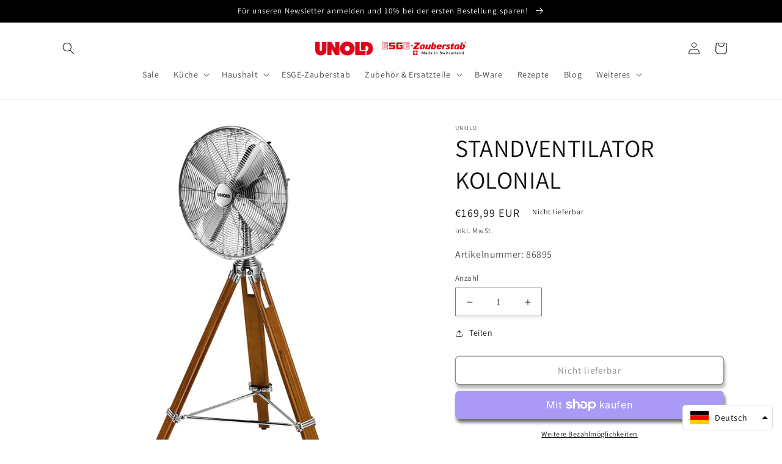

--- FILE ---
content_type: text/html; charset=utf-8
request_url: https://unold.de/products/standventilator-kolonial
body_size: 57759
content:
<!doctype html>
<html class="no-js" lang="de">
  <head><!-- Google tag (gtag.js) -->
<script async src="https://www.googletagmanager.com/gtag/js?id=GT-T944QZ3"></script>
<script>
  window.dataLayer = window.dataLayer || [];
  function gtag(){dataLayer.push(arguments);}
  gtag('js', new Date());

  gtag('config', 'GT-T944QZ3');
</script>

</script>
    <meta charset="utf-8">
    <meta http-equiv="X-UA-Compatible" content="IE=edge">
    <meta name="viewport" content="width=device-width,initial-scale=1">
    <meta name="theme-color" content="">
    <link rel="canonical" href="https://unold.de/products/standventilator-kolonial">
    <link rel="preconnect" href="https://cdn.shopify.com" crossorigin><link rel="preconnect" href="https://fonts.shopifycdn.com" crossorigin><title>
      STANDVENTILATOR KOLONIAL
 &ndash; Unold AG</title>

    
      <meta name="description" content="Bedienungsanleitung (PDF) Download">
    

    

<meta property="og:site_name" content="Unold AG">
<meta property="og:url" content="https://unold.de/products/standventilator-kolonial">
<meta property="og:title" content="STANDVENTILATOR KOLONIAL">
<meta property="og:type" content="product">
<meta property="og:description" content="Bedienungsanleitung (PDF) Download"><meta property="og:image" content="http://unold.de/cdn/shop/products/1_4_2.jpg?v=1673888335">
  <meta property="og:image:secure_url" content="https://unold.de/cdn/shop/products/1_4_2.jpg?v=1673888335">
  <meta property="og:image:width" content="800">
  <meta property="og:image:height" content="800"><meta property="og:price:amount" content="169,99">
  <meta property="og:price:currency" content="EUR"><meta name="twitter:card" content="summary_large_image">
<meta name="twitter:title" content="STANDVENTILATOR KOLONIAL">
<meta name="twitter:description" content="Bedienungsanleitung (PDF) Download">


    <script src="//unold.de/cdn/shop/t/9/assets/global.js?v=167313788139744806771682338966" defer="defer"></script>
    <script>window.performance && window.performance.mark && window.performance.mark('shopify.content_for_header.start');</script><meta name="facebook-domain-verification" content="27fas6oxj1sbo8uhdpc0cc491c72tm">
<meta name="google-site-verification" content="YkYtXBCsXkUIgxahWHf52MgiWS8bAoc-ZX4bJ_DLNnw">
<meta id="shopify-digital-wallet" name="shopify-digital-wallet" content="/56748703842/digital_wallets/dialog">
<meta name="shopify-checkout-api-token" content="3b066d5fde09f59325b8a6f151c61ca1">
<meta id="in-context-paypal-metadata" data-shop-id="56748703842" data-venmo-supported="false" data-environment="production" data-locale="de_DE" data-paypal-v4="true" data-currency="EUR">
<link rel="alternate" hreflang="x-default" href="https://unold.de/products/standventilator-kolonial">
<link rel="alternate" hreflang="de" href="https://unold.de/products/standventilator-kolonial">
<link rel="alternate" hreflang="en" href="https://unold.de/en/products/standventilator-kolonial">
<link rel="alternate" type="application/json+oembed" href="https://unold.de/products/standventilator-kolonial.oembed">
<script async="async" src="/checkouts/internal/preloads.js?locale=de-DE"></script>
<link rel="preconnect" href="https://shop.app" crossorigin="anonymous">
<script async="async" src="https://shop.app/checkouts/internal/preloads.js?locale=de-DE&shop_id=56748703842" crossorigin="anonymous"></script>
<script id="apple-pay-shop-capabilities" type="application/json">{"shopId":56748703842,"countryCode":"DE","currencyCode":"EUR","merchantCapabilities":["supports3DS"],"merchantId":"gid:\/\/shopify\/Shop\/56748703842","merchantName":"Unold AG","requiredBillingContactFields":["postalAddress","email"],"requiredShippingContactFields":["postalAddress","email"],"shippingType":"shipping","supportedNetworks":["visa","maestro","masterCard","amex"],"total":{"type":"pending","label":"Unold AG","amount":"1.00"},"shopifyPaymentsEnabled":true,"supportsSubscriptions":true}</script>
<script id="shopify-features" type="application/json">{"accessToken":"3b066d5fde09f59325b8a6f151c61ca1","betas":["rich-media-storefront-analytics"],"domain":"unold.de","predictiveSearch":true,"shopId":56748703842,"locale":"de"}</script>
<script>var Shopify = Shopify || {};
Shopify.shop = "unold.myshopify.com";
Shopify.locale = "de";
Shopify.currency = {"active":"EUR","rate":"1.0"};
Shopify.country = "DE";
Shopify.theme = {"name":"Dawn","id":123817623650,"schema_name":"Dawn","schema_version":"7.0.1","theme_store_id":887,"role":"main"};
Shopify.theme.handle = "null";
Shopify.theme.style = {"id":null,"handle":null};
Shopify.cdnHost = "unold.de/cdn";
Shopify.routes = Shopify.routes || {};
Shopify.routes.root = "/";</script>
<script type="module">!function(o){(o.Shopify=o.Shopify||{}).modules=!0}(window);</script>
<script>!function(o){function n(){var o=[];function n(){o.push(Array.prototype.slice.apply(arguments))}return n.q=o,n}var t=o.Shopify=o.Shopify||{};t.loadFeatures=n(),t.autoloadFeatures=n()}(window);</script>
<script>
  window.ShopifyPay = window.ShopifyPay || {};
  window.ShopifyPay.apiHost = "shop.app\/pay";
  window.ShopifyPay.redirectState = null;
</script>
<script id="shop-js-analytics" type="application/json">{"pageType":"product"}</script>
<script defer="defer" async type="module" src="//unold.de/cdn/shopifycloud/shop-js/modules/v2/client.init-shop-cart-sync_D96QZrIF.de.esm.js"></script>
<script defer="defer" async type="module" src="//unold.de/cdn/shopifycloud/shop-js/modules/v2/chunk.common_SV6uigsF.esm.js"></script>
<script type="module">
  await import("//unold.de/cdn/shopifycloud/shop-js/modules/v2/client.init-shop-cart-sync_D96QZrIF.de.esm.js");
await import("//unold.de/cdn/shopifycloud/shop-js/modules/v2/chunk.common_SV6uigsF.esm.js");

  window.Shopify.SignInWithShop?.initShopCartSync?.({"fedCMEnabled":true,"windoidEnabled":true});

</script>
<script>
  window.Shopify = window.Shopify || {};
  if (!window.Shopify.featureAssets) window.Shopify.featureAssets = {};
  window.Shopify.featureAssets['shop-js'] = {"shop-cart-sync":["modules/v2/client.shop-cart-sync_D9v5EJ5H.de.esm.js","modules/v2/chunk.common_SV6uigsF.esm.js"],"init-fed-cm":["modules/v2/client.init-fed-cm_DlbV7VrN.de.esm.js","modules/v2/chunk.common_SV6uigsF.esm.js"],"shop-button":["modules/v2/client.shop-button_7yN-YEo8.de.esm.js","modules/v2/chunk.common_SV6uigsF.esm.js"],"shop-cash-offers":["modules/v2/client.shop-cash-offers_CZ39C1VE.de.esm.js","modules/v2/chunk.common_SV6uigsF.esm.js","modules/v2/chunk.modal_CqlMJe-n.esm.js"],"init-windoid":["modules/v2/client.init-windoid_CPAVU_59.de.esm.js","modules/v2/chunk.common_SV6uigsF.esm.js"],"init-shop-email-lookup-coordinator":["modules/v2/client.init-shop-email-lookup-coordinator_BE78sutm.de.esm.js","modules/v2/chunk.common_SV6uigsF.esm.js"],"shop-toast-manager":["modules/v2/client.shop-toast-manager_Dc8Kqo2D.de.esm.js","modules/v2/chunk.common_SV6uigsF.esm.js"],"shop-login-button":["modules/v2/client.shop-login-button_CdH6DD4B.de.esm.js","modules/v2/chunk.common_SV6uigsF.esm.js","modules/v2/chunk.modal_CqlMJe-n.esm.js"],"avatar":["modules/v2/client.avatar_BTnouDA3.de.esm.js"],"pay-button":["modules/v2/client.pay-button_BaMaWndh.de.esm.js","modules/v2/chunk.common_SV6uigsF.esm.js"],"init-shop-cart-sync":["modules/v2/client.init-shop-cart-sync_D96QZrIF.de.esm.js","modules/v2/chunk.common_SV6uigsF.esm.js"],"init-customer-accounts":["modules/v2/client.init-customer-accounts_DPOSv1Vm.de.esm.js","modules/v2/client.shop-login-button_CdH6DD4B.de.esm.js","modules/v2/chunk.common_SV6uigsF.esm.js","modules/v2/chunk.modal_CqlMJe-n.esm.js"],"init-shop-for-new-customer-accounts":["modules/v2/client.init-shop-for-new-customer-accounts_CQXgmjbo.de.esm.js","modules/v2/client.shop-login-button_CdH6DD4B.de.esm.js","modules/v2/chunk.common_SV6uigsF.esm.js","modules/v2/chunk.modal_CqlMJe-n.esm.js"],"init-customer-accounts-sign-up":["modules/v2/client.init-customer-accounts-sign-up_BxD8dlgd.de.esm.js","modules/v2/client.shop-login-button_CdH6DD4B.de.esm.js","modules/v2/chunk.common_SV6uigsF.esm.js","modules/v2/chunk.modal_CqlMJe-n.esm.js"],"checkout-modal":["modules/v2/client.checkout-modal_CKh-sfKU.de.esm.js","modules/v2/chunk.common_SV6uigsF.esm.js","modules/v2/chunk.modal_CqlMJe-n.esm.js"],"shop-follow-button":["modules/v2/client.shop-follow-button_CTvrvDxo.de.esm.js","modules/v2/chunk.common_SV6uigsF.esm.js","modules/v2/chunk.modal_CqlMJe-n.esm.js"],"lead-capture":["modules/v2/client.lead-capture_CuieyBjh.de.esm.js","modules/v2/chunk.common_SV6uigsF.esm.js","modules/v2/chunk.modal_CqlMJe-n.esm.js"],"shop-login":["modules/v2/client.shop-login_D_5Nijtq.de.esm.js","modules/v2/chunk.common_SV6uigsF.esm.js","modules/v2/chunk.modal_CqlMJe-n.esm.js"],"payment-terms":["modules/v2/client.payment-terms_B0kyqrWX.de.esm.js","modules/v2/chunk.common_SV6uigsF.esm.js","modules/v2/chunk.modal_CqlMJe-n.esm.js"]};
</script>
<script>(function() {
  var isLoaded = false;
  function asyncLoad() {
    if (isLoaded) return;
    isLoaded = true;
    var urls = ["https:\/\/gdprcdn.b-cdn.net\/js\/gdpr_cookie_consent.min.js?shop=unold.myshopify.com"];
    for (var i = 0; i < urls.length; i++) {
      var s = document.createElement('script');
      s.type = 'text/javascript';
      s.async = true;
      s.src = urls[i];
      var x = document.getElementsByTagName('script')[0];
      x.parentNode.insertBefore(s, x);
    }
  };
  if(window.attachEvent) {
    window.attachEvent('onload', asyncLoad);
  } else {
    window.addEventListener('load', asyncLoad, false);
  }
})();</script>
<script id="__st">var __st={"a":56748703842,"offset":3600,"reqid":"2761e650-f293-442d-a15c-e8350c0bec94-1768414262","pageurl":"unold.de\/products\/standventilator-kolonial","u":"32c17c7663d3","p":"product","rtyp":"product","rid":6779815788642};</script>
<script>window.ShopifyPaypalV4VisibilityTracking = true;</script>
<script id="captcha-bootstrap">!function(){'use strict';const t='contact',e='account',n='new_comment',o=[[t,t],['blogs',n],['comments',n],[t,'customer']],c=[[e,'customer_login'],[e,'guest_login'],[e,'recover_customer_password'],[e,'create_customer']],r=t=>t.map((([t,e])=>`form[action*='/${t}']:not([data-nocaptcha='true']) input[name='form_type'][value='${e}']`)).join(','),a=t=>()=>t?[...document.querySelectorAll(t)].map((t=>t.form)):[];function s(){const t=[...o],e=r(t);return a(e)}const i='password',u='form_key',d=['recaptcha-v3-token','g-recaptcha-response','h-captcha-response',i],f=()=>{try{return window.sessionStorage}catch{return}},m='__shopify_v',_=t=>t.elements[u];function p(t,e,n=!1){try{const o=window.sessionStorage,c=JSON.parse(o.getItem(e)),{data:r}=function(t){const{data:e,action:n}=t;return t[m]||n?{data:e,action:n}:{data:t,action:n}}(c);for(const[e,n]of Object.entries(r))t.elements[e]&&(t.elements[e].value=n);n&&o.removeItem(e)}catch(o){console.error('form repopulation failed',{error:o})}}const l='form_type',E='cptcha';function T(t){t.dataset[E]=!0}const w=window,h=w.document,L='Shopify',v='ce_forms',y='captcha';let A=!1;((t,e)=>{const n=(g='f06e6c50-85a8-45c8-87d0-21a2b65856fe',I='https://cdn.shopify.com/shopifycloud/storefront-forms-hcaptcha/ce_storefront_forms_captcha_hcaptcha.v1.5.2.iife.js',D={infoText:'Durch hCaptcha geschützt',privacyText:'Datenschutz',termsText:'Allgemeine Geschäftsbedingungen'},(t,e,n)=>{const o=w[L][v],c=o.bindForm;if(c)return c(t,g,e,D).then(n);var r;o.q.push([[t,g,e,D],n]),r=I,A||(h.body.append(Object.assign(h.createElement('script'),{id:'captcha-provider',async:!0,src:r})),A=!0)});var g,I,D;w[L]=w[L]||{},w[L][v]=w[L][v]||{},w[L][v].q=[],w[L][y]=w[L][y]||{},w[L][y].protect=function(t,e){n(t,void 0,e),T(t)},Object.freeze(w[L][y]),function(t,e,n,w,h,L){const[v,y,A,g]=function(t,e,n){const i=e?o:[],u=t?c:[],d=[...i,...u],f=r(d),m=r(i),_=r(d.filter((([t,e])=>n.includes(e))));return[a(f),a(m),a(_),s()]}(w,h,L),I=t=>{const e=t.target;return e instanceof HTMLFormElement?e:e&&e.form},D=t=>v().includes(t);t.addEventListener('submit',(t=>{const e=I(t);if(!e)return;const n=D(e)&&!e.dataset.hcaptchaBound&&!e.dataset.recaptchaBound,o=_(e),c=g().includes(e)&&(!o||!o.value);(n||c)&&t.preventDefault(),c&&!n&&(function(t){try{if(!f())return;!function(t){const e=f();if(!e)return;const n=_(t);if(!n)return;const o=n.value;o&&e.removeItem(o)}(t);const e=Array.from(Array(32),(()=>Math.random().toString(36)[2])).join('');!function(t,e){_(t)||t.append(Object.assign(document.createElement('input'),{type:'hidden',name:u})),t.elements[u].value=e}(t,e),function(t,e){const n=f();if(!n)return;const o=[...t.querySelectorAll(`input[type='${i}']`)].map((({name:t})=>t)),c=[...d,...o],r={};for(const[a,s]of new FormData(t).entries())c.includes(a)||(r[a]=s);n.setItem(e,JSON.stringify({[m]:1,action:t.action,data:r}))}(t,e)}catch(e){console.error('failed to persist form',e)}}(e),e.submit())}));const S=(t,e)=>{t&&!t.dataset[E]&&(n(t,e.some((e=>e===t))),T(t))};for(const o of['focusin','change'])t.addEventListener(o,(t=>{const e=I(t);D(e)&&S(e,y())}));const B=e.get('form_key'),M=e.get(l),P=B&&M;t.addEventListener('DOMContentLoaded',(()=>{const t=y();if(P)for(const e of t)e.elements[l].value===M&&p(e,B);[...new Set([...A(),...v().filter((t=>'true'===t.dataset.shopifyCaptcha))])].forEach((e=>S(e,t)))}))}(h,new URLSearchParams(w.location.search),n,t,e,['guest_login'])})(!0,!0)}();</script>
<script integrity="sha256-4kQ18oKyAcykRKYeNunJcIwy7WH5gtpwJnB7kiuLZ1E=" data-source-attribution="shopify.loadfeatures" defer="defer" src="//unold.de/cdn/shopifycloud/storefront/assets/storefront/load_feature-a0a9edcb.js" crossorigin="anonymous"></script>
<script crossorigin="anonymous" defer="defer" src="//unold.de/cdn/shopifycloud/storefront/assets/shopify_pay/storefront-65b4c6d7.js?v=20250812"></script>
<script data-source-attribution="shopify.dynamic_checkout.dynamic.init">var Shopify=Shopify||{};Shopify.PaymentButton=Shopify.PaymentButton||{isStorefrontPortableWallets:!0,init:function(){window.Shopify.PaymentButton.init=function(){};var t=document.createElement("script");t.src="https://unold.de/cdn/shopifycloud/portable-wallets/latest/portable-wallets.de.js",t.type="module",document.head.appendChild(t)}};
</script>
<script data-source-attribution="shopify.dynamic_checkout.buyer_consent">
  function portableWalletsHideBuyerConsent(e){var t=document.getElementById("shopify-buyer-consent"),n=document.getElementById("shopify-subscription-policy-button");t&&n&&(t.classList.add("hidden"),t.setAttribute("aria-hidden","true"),n.removeEventListener("click",e))}function portableWalletsShowBuyerConsent(e){var t=document.getElementById("shopify-buyer-consent"),n=document.getElementById("shopify-subscription-policy-button");t&&n&&(t.classList.remove("hidden"),t.removeAttribute("aria-hidden"),n.addEventListener("click",e))}window.Shopify?.PaymentButton&&(window.Shopify.PaymentButton.hideBuyerConsent=portableWalletsHideBuyerConsent,window.Shopify.PaymentButton.showBuyerConsent=portableWalletsShowBuyerConsent);
</script>
<script>
  function portableWalletsCleanup(e){e&&e.src&&console.error("Failed to load portable wallets script "+e.src);var t=document.querySelectorAll("shopify-accelerated-checkout .shopify-payment-button__skeleton, shopify-accelerated-checkout-cart .wallet-cart-button__skeleton"),e=document.getElementById("shopify-buyer-consent");for(let e=0;e<t.length;e++)t[e].remove();e&&e.remove()}function portableWalletsNotLoadedAsModule(e){e instanceof ErrorEvent&&"string"==typeof e.message&&e.message.includes("import.meta")&&"string"==typeof e.filename&&e.filename.includes("portable-wallets")&&(window.removeEventListener("error",portableWalletsNotLoadedAsModule),window.Shopify.PaymentButton.failedToLoad=e,"loading"===document.readyState?document.addEventListener("DOMContentLoaded",window.Shopify.PaymentButton.init):window.Shopify.PaymentButton.init())}window.addEventListener("error",portableWalletsNotLoadedAsModule);
</script>

<script type="module" src="https://unold.de/cdn/shopifycloud/portable-wallets/latest/portable-wallets.de.js" onError="portableWalletsCleanup(this)" crossorigin="anonymous"></script>
<script nomodule>
  document.addEventListener("DOMContentLoaded", portableWalletsCleanup);
</script>

<script id='scb4127' type='text/javascript' async='' src='https://unold.de/cdn/shopifycloud/privacy-banner/storefront-banner.js'></script><link id="shopify-accelerated-checkout-styles" rel="stylesheet" media="screen" href="https://unold.de/cdn/shopifycloud/portable-wallets/latest/accelerated-checkout-backwards-compat.css" crossorigin="anonymous">
<style id="shopify-accelerated-checkout-cart">
        #shopify-buyer-consent {
  margin-top: 1em;
  display: inline-block;
  width: 100%;
}

#shopify-buyer-consent.hidden {
  display: none;
}

#shopify-subscription-policy-button {
  background: none;
  border: none;
  padding: 0;
  text-decoration: underline;
  font-size: inherit;
  cursor: pointer;
}

#shopify-subscription-policy-button::before {
  box-shadow: none;
}

      </style>
<script id="sections-script" data-sections="header,footer" defer="defer" src="//unold.de/cdn/shop/t/9/compiled_assets/scripts.js?10022"></script>
<script>window.performance && window.performance.mark && window.performance.mark('shopify.content_for_header.end');</script>


    <style data-shopify>
      @font-face {
  font-family: Assistant;
  font-weight: 400;
  font-style: normal;
  font-display: swap;
  src: url("//unold.de/cdn/fonts/assistant/assistant_n4.9120912a469cad1cc292572851508ca49d12e768.woff2") format("woff2"),
       url("//unold.de/cdn/fonts/assistant/assistant_n4.6e9875ce64e0fefcd3f4446b7ec9036b3ddd2985.woff") format("woff");
}

      @font-face {
  font-family: Assistant;
  font-weight: 700;
  font-style: normal;
  font-display: swap;
  src: url("//unold.de/cdn/fonts/assistant/assistant_n7.bf44452348ec8b8efa3aa3068825305886b1c83c.woff2") format("woff2"),
       url("//unold.de/cdn/fonts/assistant/assistant_n7.0c887fee83f6b3bda822f1150b912c72da0f7b64.woff") format("woff");
}

      
      
      @font-face {
  font-family: Assistant;
  font-weight: 400;
  font-style: normal;
  font-display: swap;
  src: url("//unold.de/cdn/fonts/assistant/assistant_n4.9120912a469cad1cc292572851508ca49d12e768.woff2") format("woff2"),
       url("//unold.de/cdn/fonts/assistant/assistant_n4.6e9875ce64e0fefcd3f4446b7ec9036b3ddd2985.woff") format("woff");
}


      :root {
        --font-body-family: Assistant, sans-serif;
        --font-body-style: normal;
        --font-body-weight: 400;
        --font-body-weight-bold: 700;

        --font-heading-family: Assistant, sans-serif;
        --font-heading-style: normal;
        --font-heading-weight: 400;

        --font-body-scale: 1.0;
        --font-heading-scale: 1.0;

        --color-base-text: 18, 18, 18;
        --color-shadow: 18, 18, 18;
        --color-base-background-1: 255, 255, 255;
        --color-base-background-2: 243, 243, 243;
        --color-base-solid-button-labels: 255, 255, 255;
        --color-base-outline-button-labels: 18, 18, 18;
        --color-base-accent-1: 0, 0, 0;
        --color-base-accent-2: 228, 3, 46;
        --payment-terms-background-color: #ffffff;

        --gradient-base-background-1: #ffffff;
        --gradient-base-background-2: #f3f3f3;
        --gradient-base-accent-1: #000000;
        --gradient-base-accent-2: #e4032e;

        --media-padding: px;
        --media-border-opacity: 0.0;
        --media-border-width: 0px;
        --media-radius: 0px;
        --media-shadow-opacity: 0.0;
        --media-shadow-horizontal-offset: 0px;
        --media-shadow-vertical-offset: 4px;
        --media-shadow-blur-radius: 5px;
        --media-shadow-visible: 0;

        --page-width: 120rem;
        --page-width-margin: 0rem;

        --product-card-image-padding: 0.0rem;
        --product-card-corner-radius: 0.0rem;
        --product-card-text-alignment: left;
        --product-card-border-width: 0.0rem;
        --product-card-border-opacity: 0.1;
        --product-card-shadow-opacity: 0.0;
        --product-card-shadow-visible: 0;
        --product-card-shadow-horizontal-offset: 0.0rem;
        --product-card-shadow-vertical-offset: 0.4rem;
        --product-card-shadow-blur-radius: 0.5rem;

        --collection-card-image-padding: 0.0rem;
        --collection-card-corner-radius: 0.0rem;
        --collection-card-text-alignment: left;
        --collection-card-border-width: 0.0rem;
        --collection-card-border-opacity: 0.1;
        --collection-card-shadow-opacity: 0.0;
        --collection-card-shadow-visible: 0;
        --collection-card-shadow-horizontal-offset: 0.0rem;
        --collection-card-shadow-vertical-offset: 0.4rem;
        --collection-card-shadow-blur-radius: 0.5rem;

        --blog-card-image-padding: 0.0rem;
        --blog-card-corner-radius: 0.0rem;
        --blog-card-text-alignment: left;
        --blog-card-border-width: 0.0rem;
        --blog-card-border-opacity: 0.1;
        --blog-card-shadow-opacity: 0.0;
        --blog-card-shadow-visible: 0;
        --blog-card-shadow-horizontal-offset: 0.0rem;
        --blog-card-shadow-vertical-offset: 0.4rem;
        --blog-card-shadow-blur-radius: 0.5rem;

        --badge-corner-radius: 4.0rem;

        --popup-border-width: 1px;
        --popup-border-opacity: 0.1;
        --popup-corner-radius: 0px;
        --popup-shadow-opacity: 0.0;
        --popup-shadow-horizontal-offset: 0px;
        --popup-shadow-vertical-offset: 4px;
        --popup-shadow-blur-radius: 5px;

        --drawer-border-width: 1px;
        --drawer-border-opacity: 0.1;
        --drawer-shadow-opacity: 0.0;
        --drawer-shadow-horizontal-offset: 0px;
        --drawer-shadow-vertical-offset: 4px;
        --drawer-shadow-blur-radius: 5px;

        --spacing-sections-desktop: 0px;
        --spacing-sections-mobile: 0px;

        --grid-desktop-vertical-spacing: 8px;
        --grid-desktop-horizontal-spacing: 8px;
        --grid-mobile-vertical-spacing: 4px;
        --grid-mobile-horizontal-spacing: 4px;

        --text-boxes-border-opacity: 0.15;
        --text-boxes-border-width: 5px;
        --text-boxes-radius: 0px;
        --text-boxes-shadow-opacity: 1.0;
        --text-boxes-shadow-visible: 1;
        --text-boxes-shadow-horizontal-offset: 0px;
        --text-boxes-shadow-vertical-offset: 4px;
        --text-boxes-shadow-blur-radius: 5px;

        --buttons-radius: 6px;
        --buttons-radius-outset: 7px;
        --buttons-border-width: 1px;
        --buttons-border-opacity: 1.0;
        --buttons-shadow-opacity: 0.6;
        --buttons-shadow-visible: 1;
        --buttons-shadow-horizontal-offset: 2px;
        --buttons-shadow-vertical-offset: 6px;
        --buttons-shadow-blur-radius: 5px;
        --buttons-border-offset: 0.3px;

        --inputs-radius: 0px;
        --inputs-border-width: 1px;
        --inputs-border-opacity: 0.55;
        --inputs-shadow-opacity: 0.05;
        --inputs-shadow-horizontal-offset: 0px;
        --inputs-margin-offset: 4px;
        --inputs-shadow-vertical-offset: 4px;
        --inputs-shadow-blur-radius: 5px;
        --inputs-radius-outset: 0px;

        --variant-pills-radius: 40px;
        --variant-pills-border-width: 1px;
        --variant-pills-border-opacity: 0.55;
        --variant-pills-shadow-opacity: 0.0;
        --variant-pills-shadow-horizontal-offset: 0px;
        --variant-pills-shadow-vertical-offset: 4px;
        --variant-pills-shadow-blur-radius: 5px;
      }

      *,
      *::before,
      *::after {
        box-sizing: inherit;
      }

      html {
        box-sizing: border-box;
        font-size: calc(var(--font-body-scale) * 62.5%);
        height: 100%;
      }

      body {
        display: grid;
        grid-template-rows: auto auto 1fr auto;
        grid-template-columns: 100%;
        min-height: 100%;
        margin: 0;
        font-size: 1.5rem;
        letter-spacing: 0.06rem;
        line-height: calc(1 + 0.8 / var(--font-body-scale));
        font-family: var(--font-body-family);
        font-style: var(--font-body-style);
        font-weight: var(--font-body-weight);
      }

      @media screen and (min-width: 750px) {
        body {
          font-size: 1.6rem;
        }
      }
    </style>

    <link href="//unold.de/cdn/shop/t/9/assets/base.css?v=88290808517547527771713425971" rel="stylesheet" type="text/css" media="all" />
<link rel="preload" as="font" href="//unold.de/cdn/fonts/assistant/assistant_n4.9120912a469cad1cc292572851508ca49d12e768.woff2" type="font/woff2" crossorigin><link rel="preload" as="font" href="//unold.de/cdn/fonts/assistant/assistant_n4.9120912a469cad1cc292572851508ca49d12e768.woff2" type="font/woff2" crossorigin><link rel="stylesheet" href="//unold.de/cdn/shop/t/9/assets/component-predictive-search.css?v=83512081251802922551666028388" media="print" onload="this.media='all'"><script>document.documentElement.className = document.documentElement.className.replace('no-js', 'js');
    if (Shopify.designMode) {
      document.documentElement.classList.add('shopify-design-mode');
    }
    </script>
  
    <!-- Upsell & Cross Sell - Selleasy by Logbase - Starts -->
      <script src='https://upsell-app.logbase.io/lb-upsell.js?shop=unold.myshopify.com' defer></script>
    <!-- Upsell & Cross Sell - Selleasy by Logbase - Ends -->
<!-- BEGIN app block: shopify://apps/consentmo-gdpr/blocks/gdpr_cookie_consent/4fbe573f-a377-4fea-9801-3ee0858cae41 -->


<!-- END app block --><!-- BEGIN app block: shopify://apps/preorder-now-pre-order-pq/blocks/app-embed/551fab2c-3af6-4a8f-ba21-736a71cb4540 --><!-- END app block --><!-- BEGIN app block: shopify://apps/rt-terms-and-conditions-box/blocks/app-embed/17661ca5-aeea-41b9-8091-d8f7233e8b22 --><script type='text/javascript'>
  window.roarJs = window.roarJs || {};
      roarJs.LegalConfig = {
          metafields: {
          shop: "unold.myshopify.com",
          settings: {"enabled":"1","param":{"message":"Es gelten unsere {link}. Das {link-1680242223889} und die {link-1680242286968} habe ich zur Kenntnis genommen.  ","error_message":"Bitte die Checkbox zu AGB, Widerrufsrecht und Datenschutzerklärung bestätigen.","error_display":"dialog","greeting":{"enabled":"0","message":"Please agree to the T\u0026C before purchasing!","delay":"1"},"link_order":["link","link-1680242223889","link-1680242286968"],"links":{"link":{"label":"AGB","target":"_blank","url":"https:\/\/unold.de\/pages\/agbs","policy":"terms-of-service"},"link-1680242223889":{"label":"Widerrufsrecht","target":"_blank","url":"https:\/\/unold.de\/pages\/agbs","policy":"terms-of-service"},"link-1680242286968":{"label":"Datenschutzerklärung","target":"_blank","url":"https:\/\/unold.de\/pages\/datenschutz","policy":"terms-of-service"}},"force_enabled":"0","optional":"0","optional_message_enabled":"0","optional_message_value":"Thank you! The page will be moved to the checkout page.","optional_checkbox_hidden":"0","time_enabled":"0","time_label":"Agreed to the Terms and Conditions on","checkbox":"1"},"popup":{"title":"Terms and Conditions","width":"600","button":"Process to Checkout","icon_color":"#197bbd"},"style":{"checkbox":{"size":"20","color":"#0075ff"},"message":{"font":"inherit","size":"14","customized":{"enabled":"1","color":"#212b36","accent":"#0075ff","error":"#de3618"},"align":"inherit","padding":{"top":"0","right":"0","bottom":"0","left":"0"}}},"only1":"true","installer":[]},
          moneyFormat: "€{{amount_with_comma_separator}}"
      }
  }
</script>
<script src='https://cdn.shopify.com/extensions/019a2c75-764c-7925-b253-e24466484d41/legal-7/assets/legal.js' defer></script>


<!-- END app block --><!-- BEGIN app block: shopify://apps/swishlist-simple-wishlist/blocks/wishlist_settings/bfcb80f2-f00d-42ae-909a-9f00c726327b --><style id="st-wishlist-custom-css">  </style><!-- BEGIN app snippet: wishlist_styles --><style> :root{ --st-add-icon-color: ; --st-added-icon-color: ; --st-loading-icon-color: ; --st-atc-button-border-radius: ; --st-atc-button-color: ; --st-atc-button-background-color: ; }  /* .st-wishlist-button, #st_wishlist_icons, .st-wishlist-details-button{ display: none; } */  #st_wishlist_icons { display: none; }  .st-wishlist-initialized .st-wishlist-button{ display: flex; }  .st-wishlist-loading-icon{ color: var(--st-loading-icon-color) }  .st-wishlist-button:not([data-type="details"]) .st-wishlist-icon{ color: var(--st-add-icon-color) }  .st-wishlist-button.st-is-added:not([data-type="details"]) .st-wishlist-icon{ color: var(--st-added-icon-color) }  .st-wishlist-button.st-is-loading:not([data-type="details"]) .st-wishlist-icon{ color: var(--st-loading-icon-color) }  .st-wishlist-initialized { .st-wishlist-details-button--header-icon, .st-wishlist-details-button { display: flex; } }  .st-initialized.st-wishlist-details-button--header-icon, .st-initialized.st-wishlist-details-button{ display: flex; }  .st-wishlist-details-button .st-wishlist-icon{ color: var(--icon-color); } </style>  <!-- END app snippet --><link rel="stylesheet" href="https://cdn.shopify.com/extensions/019bb58f-b86a-76d9-ae2b-ff541fc36c09/swishlist-386/assets/st_wl_styles.min.css" media="print" onload="this.media='all'" > <noscript><link href="//cdn.shopify.com/extensions/019bb58f-b86a-76d9-ae2b-ff541fc36c09/swishlist-386/assets/st_wl_styles.min.css" rel="stylesheet" type="text/css" media="all" /></noscript>               <template id="st_wishlist_template">  <!-- BEGIN app snippet: wishlist_drawer --> <div class="st-wishlist-details st-wishlist-details--drawer st-wishlist-details--right st-is-loading "> <div class="st-wishlist-details_overlay"><span></span></div>  <div class="st-wishlist-details_wrapper"> <div class="st-wishlist-details_header"> <div class="st-wishlist-details_title st-flex st-justify-between"> <div class="st-h3 h2">Meine Wunschliste</div> <button class="st-close-button" aria-label="Wunschliste schließen" title="Wunschliste schließen" > X </button> </div><div class="st-wishlist-details_shares"><!-- BEGIN app snippet: wishlist_shares --><ul class="st-wishlist-shares st-list-style-none st-flex st-gap-20 st-justify-center" data-list=""> <li class="st-wishlist-share-item st-wishlist-share-item--facebook"> <button class="st-share-button" data-type="facebook" aria-label="Auf Facebook teilen" title="Auf Facebook teilen" > <svg class="st-icon" width="24px" height="24px" viewBox="0 0 24 24" enable-background="new 0 0 24 24" > <g><path fill="currentColor" d="M18.768,7.465H14.5V5.56c0-0.896,0.594-1.105,1.012-1.105s2.988,0,2.988,0V0.513L14.171,0.5C10.244,0.5,9.5,3.438,9.5,5.32 v2.145h-3v4h3c0,5.212,0,12,0,12h5c0,0,0-6.85,0-12h3.851L18.768,7.465z"></path></g> </svg> </button> </li> <li class="st-wishlist-share-item st-wishlist-share-item--pinterest"> <button class="st-share-button" data-type="pinterest" aria-label="Auf Pinterest pinnen" title="Auf Pinterest pinnen" > <svg class="st-icon" width="24px" height="24px" viewBox="0 0 24 24" enable-background="new 0 0 24 24" > <path fill="currentColor" d="M12.137,0.5C5.86,0.5,2.695,5,2.695,8.752c0,2.272,0.8 ,4.295,2.705,5.047c0.303,0.124,0.574,0.004,0.661-0.33 c0.062-0.231,0.206-0.816,0.271-1.061c0.088-0.331,0.055-0.446-0.19-0.736c-0.532-0.626-0.872-1.439-0.872-2.59 c0-3.339,2.498-6.328,6.505-6.328c3.548,0,5.497,2.168,5.497,5.063c0,3.809-1.687,7.024-4.189,7.024 c-1.382,0-2.416-1.142-2.085-2.545c0.397-1.675,1.167-3.479,1.167-4.688c0-1.081-0.58-1.983-1.782-1.983 c-1.413,0-2.548,1.461-2.548,3.42c0,1.247,0.422,2.09,0.422,2.09s-1.445,6.126-1.699,7.199c-0.505,2.137-0.076,4.756-0.04,5.02 c0.021,0.157,0.224,0.195,0.314,0.078c0.13-0.171,1.813-2.25,2.385-4.325c0.162-0.589,0.929-3.632,0.929-3.632 c0.459,0.876,1.801,1.646,3.228,1.646c4.247,0,7.128-3.871,7.128-9.053C20.5,4.15,17.182,0.5,12.137,0.5z"></path> </svg> </button> </li> <li class="st-wishlist-share-item st-wishlist-share-item--twitter"> <button class="st-share-button" data-type="twitter" aria-label="Auf Twitter teilen" title="Auf Twitter teilen" > <svg class="st-icon" width="24px" height="24px" xmlns="http://www.w3.org/2000/svg" viewBox="0 0 512 512" > <!--!Font Awesome Free 6.7.2 by @fontawesome - https://fontawesome.com License - https://fontawesome.com/license/free Copyright 2025 Fonticons, Inc.--> <path fill="currentColor" d="M389.2 48h70.6L305.6 224.2 487 464H345L233.7 318.6 106.5 464H35.8L200.7 275.5 26.8 48H172.4L272.9 180.9 389.2 48zM364.4 421.8h39.1L151.1 88h-42L364.4 421.8z"/> </svg> </button> </li> <li class="st-wishlist-share-item st-wishlist-share-item--whatsapp"> <button class="st-share-button" data-type="whatsapp" aria-label="Auf WhatsApp teilen" title="Auf WhatsApp teilen" > <svg class="st-icon" xmlns="http://www.w3.org/2000/svg" viewBox="0 0 448 512"> <path fill="currentColor" d="M380.9 97.1C339 55.1 283.2 32 223.9 32c-122.4 0-222 99.6-222 222 0 39.1 10.2 77.3 29.6 111L0 480l117.7-30.9c32.4 17.7 68.9 27 106.1 27h.1c122.3 0 224.1-99.6 224.1-222 0-59.3-25.2-115-67.1-157zm-157 341.6c-33.2 0-65.7-8.9-94-25.7l-6.7-4-69.8 18.3L72 359.2l-4.4-7c-18.5-29.4-28.2-63.3-28.2-98.2 0-101.7 82.8-184.5 184.6-184.5 49.3 0 95.6 19.2 130.4 54.1 34.8 34.9 56.2 81.2 56.1 130.5 0 101.8-84.9 184.6-186.6 184.6zm101.2-138.2c-5.5-2.8-32.8-16.2-37.9-18-5.1-1.9-8.8-2.8-12.5 2.8-3.7 5.6-14.3 18-17.6 21.8-3.2 3.7-6.5 4.2-12 1.4-32.6-16.3-54-29.1-75.5-66-5.7-9.8 5.7-9.1 16.3-30.3 1.8-3.7 .9-6.9-.5-9.7-1.4-2.8-12.5-30.1-17.1-41.2-4.5-10.8-9.1-9.3-12.5-9.5-3.2-.2-6.9-.2-10.6-.2-3.7 0-9.7 1.4-14.8 6.9-5.1 5.6-19.4 19-19.4 46.3 0 27.3 19.9 53.7 22.6 57.4 2.8 3.7 39.1 59.7 94.8 83.8 35.2 15.2 49 16.5 66.6 13.9 10.7-1.6 32.8-13.4 37.4-26.4 4.6-13 4.6-24.1 3.2-26.4-1.3-2.5-5-3.9-10.5-6.6z"/> </svg> </button> </li> <li class="st-wishlist-share-item st-wishlist-share-item--email"> <button class="st-share-button" data-type="email" aria-label="Per E-Mail teilen" title="Per E-Mail teilen" > <svg class="st-icon" width="24px" height="24px" viewBox="0 0 24 24" enable-background="new 0 0 24 24" > <path fill="currentColor" d="M22,4H2C0.897,4,0,4.897,0,6v12c0,1.103,0.897,2,2,2h20c1.103,0,2-0.897,2-2V6C24,4.897,23.103,4,22,4z M7.248,14.434 l-3.5,2C3.67,16.479,3.584,16.5,3.5,16.5c-0.174,0-0.342-0.09-0.435-0.252c-0.137-0.239-0.054-0.545,0.186-0.682l3.5-2 c0.24-0.137,0.545-0.054,0.682,0.186C7.571,13.992,7.488,14.297,7.248,14.434z M12,14.5c-0.094,0-0.189-0.026-0.271-0.08l-8.5-5.5 C2.997,8.77,2.93,8.46,3.081,8.229c0.15-0.23,0.459-0.298,0.691-0.147L12,13.405l8.229-5.324c0.232-0.15,0.542-0.084,0.691,0.147 c0.15,0.232,0.083,0.542-0.148,0.691l-8.5,5.5C12.189,14.474,12.095,14.5,12,14.5z M20.934,16.248 C20.842,16.41,20.673,16.5,20.5,16.5c-0.084,0-0.169-0.021-0.248-0.065l-3.5-2c-0.24-0.137-0.323-0.442-0.186-0.682 s0.443-0.322,0.682-0.186l3.5,2C20.988,15.703,21.071,16.009,20.934,16.248z"></path> </svg> </button> </li> <li class="st-wishlist-share-item st-wishlist-share-item--copy_link"> <button class="st-share-button" data-type="copy_link" aria-label="In die Zwischenablage kopieren" title="In die Zwischenablage kopieren" > <svg class="st-icon" width="24" height="24" viewBox="0 0 512 512"> <path fill="currentColor" d="M459.654,233.373l-90.531,90.5c-49.969,50-131.031,50-181,0c-7.875-7.844-14.031-16.688-19.438-25.813 l42.063-42.063c2-2.016,4.469-3.172,6.828-4.531c2.906,9.938,7.984,19.344,15.797,27.156c24.953,24.969,65.563,24.938,90.5,0 l90.5-90.5c24.969-24.969,24.969-65.563,0-90.516c-24.938-24.953-65.531-24.953-90.5,0l-32.188,32.219 c-26.109-10.172-54.25-12.906-81.641-8.891l68.578-68.578c50-49.984,131.031-49.984,181.031,0 C509.623,102.342,509.623,183.389,459.654,233.373z M220.326,382.186l-32.203,32.219c-24.953,24.938-65.563,24.938-90.516,0 c-24.953-24.969-24.953-65.563,0-90.531l90.516-90.5c24.969-24.969,65.547-24.969,90.5,0c7.797,7.797,12.875,17.203,15.813,27.125 c2.375-1.375,4.813-2.5,6.813-4.5l42.063-42.047c-5.375-9.156-11.563-17.969-19.438-25.828c-49.969-49.984-131.031-49.984-181.016,0 l-90.5,90.5c-49.984,50-49.984,131.031,0,181.031c49.984,49.969,131.031,49.969,181.016,0l68.594-68.594 C274.561,395.092,246.42,392.342,220.326,382.186z"></path> </svg> <span>Kopiert</span> </button> </li> </ul> <div class="st-email-options-popup-content"> <button class="st-email-options-popup-close-button"id="stEmailModalCloseButton">×</button>  <div class="st-email-options-popup-title">Choose email method</div>  <div class="st-email-options-popup-buttons"> <!-- Option 1: Mail Client --> <button class="st-email-options-popup-option-button" id="stEmailModalMailClientButton" aria-label="Email client" title="Email client"> <div class="st-email-options-popup-option-icon">@</div> <div class="st-email-options-popup-option-text"> <div class="st-email-options-popup-option-title">Mail Client</div> <div class="st-email-options-popup-option-description">Outlook, Apple Mail, Thunderbird</div> </div> </button>  <!-- Option 2: Gmail Web --> <button class="st-email-options-popup-option-button" id="stEmailModalGmailButton" aria-label="Gmail Web" title="Gmail Web"> <div class="st-email-options-popup-option-icon">G</div> <div class="st-email-options-popup-option-text"> <div class="st-email-options-popup-option-title">Gmail Web</div> <div class="st-email-options-popup-option-description">Open in browser</div> </div> </button>  <!-- Option 3: Outlook Web --> <button class="st-email-options-popup-option-button" id="stEmailModalOutlookButton" aria-label="Outlook Web" title="Outlook Web" > <div class="st-email-options-popup-option-icon">O</div> <div class="st-email-options-popup-option-text"> <div class="st-email-options-popup-option-title">Outlook Live Web</div> <div class="st-email-options-popup-option-description">Open Outlook Live web in browser</div> </div> </button>  <!-- Option 4: Copy link --> <button class="st-email-options-popup-option-button" id="stEmailModalCopyButton" aria-label="Copy shareable link" title="Copy shareable link"> <div class="st-email-options-popup-option-icon">C</div> <div class="st-email-options-popup-option-text"> <div class="st-email-options-popup-option-title" id="stEmailModalCopyTitle">Copy Link</div> <div class="st-email-options-popup-option-description">Copy shareable link</div> </div> </button> </div> </div>  <!-- END app snippet --></div></div>  <div class="st-wishlist-details_main"> <div class="st-wishlist-details_products st-js-products"></div> <div class="st-wishlist-details_products_total_price"> <span class="st-total-price-label">Gesamtwert Der Wunschliste:</span> <span class="st-total-price-value">[totalPriceWishlist]</span> </div>  <div class="st-wishlist-details_loading"> <svg width="50" height="50"> <use xlink:href="#st_loading_icon"></use> </svg> </div> <div class="st-wishlist-details_empty st-text-center"> <p> <b>Es wurden noch keine Artikel zur Wunschliste hinzugefügt</b> </p> <p>Deine Favoriten, alle an einem Ort. Shoppe schnell und einfach mit der Wunschlistenfunktion!</p> </div> </div> <div class="st-wishlist-details_footer_buttons">  <button class="st-footer-button st-clear-wishlist-button">🧹 Clear Wishlist</button> </div><div class="st-wishlist-save-your-wishlist"> <span>Log in to keep it permanently and sync across devices.</span> </div></div> <template style="display: none;"> <!-- BEGIN app snippet: product_card --><st-product-card data-handle="[handle]" data-id="[id]" data-wishlist-id="[wishlistId]" data-variant-id="[variantId]" class="st-product-card st-product-card--drawer st-product-card--[viewMode]" > <div class="st-product-card_image"> <div class="st-image">[img]</div> </div>  <form action="/cart/add" class="st-product-card_form"> <input type="hidden" name="form_type" value="product"> <input type="hidden" name="quantity" value="[quantityRuleMin]">  <div class="st-product-card_group st-product-card_group--title"> <div class="st-product-card_vendor_title [vendorClass]"> <div class="st-product-card_vendor">[vendor]</div> <div class="st-product-card_title">[title]</div> </div>  <div class="st-product-card_options st-none"> <div class="st-pr"> <select name="id" data-product-id="[id]"></select> <svg width="20" height="20" viewBox="0 0 20 20" fill="none" xmlns="http://www.w3.org/2000/svg" > <path fill-rule="evenodd" clip-rule="evenodd" d="M10 12.9998C9.68524 12.9998 9.38885 12.8516 9.2 12.5998L6.20001 8.59976C5.97274 8.29674 5.93619 7.89133 6.10558 7.55254C6.27497 7.21376 6.62123 6.99976 7 6.99976H13C13.3788 6.99976 13.725 7.21376 13.8944 7.55254C14.0638 7.89133 14.0273 8.29674 13.8 8.59976L10.8 12.5998C10.6111 12.8516 10.3148 12.9998 10 12.9998Z" fill="black"/> </svg> </div> </div> </div>  <div class="st-product-card_group st-product-card_group--quantity"> <div class="st-product-card_quantity"> <p class="st-product-card_price st-js-price [priceFreeClass] [compareAtPriceClass]">[price]<span class="st-js-compare-at-price">[compareAtPrice]</span></p> <div class="st-quantity-widget st-none"> <button type="button" class="st-minus-button" aria-label="" > - </button> <input type="number" name="quantity" min="1" value="1"> <button type="button" class="st-plus-button" aria-label="" > + </button> </div> </div>  <button type="submit" class="st-atc-button"> <span>In den Warenkorb legen</span> <svg width="20" height="20"> <use xlink:href="#st_loading_icon"></use> </svg> </button> </div> </form>  <div class="st-product-card_actions st-pa st-js-actions"> <button class="st-delete-button st-flex st-justify-center st-align-center" aria-label="Löschen" title="Löschen" > <svg width="24" height="24" class="st-icon st-delete-icon"> <use xlink:href="#st_close_icon"></use> </svg> </button> </div>  <div class="st-product-card_loading"> <div></div> <svg width="50" height="50"> <use xlink:href="#st_loading_icon"></use> </svg> </div> </st-product-card>  <!-- END app snippet --> </template> </div>  <!-- END app snippet -->   <div id="wishlist_button"> <svg width="20" height="20" class="st-wishlist-icon"> <use xlink:href="#st_add_icon"></use> </svg> <span class="st-label">[label]</span> </div>  <div class="st-toast"> <div class="st-content"></div> <button class="st-close-button" aria-label="Schließen" title="Schließen">X</button> </div>  <div id="st_toast_error"> <div class="st-toast-error"> <span class="st-error-icon" role="img" aria-label="Error">🔴</span> <p class="st-message">[message]</p> </div> </div>  <div id="toast_product_message"> <div class="st-product-toast"> <div class="st-product-toast_content" data-src="[src]"> <div class="st-image"> [img] </div> </div> <div class="st-product-toast_title"> <p>[title]</p> <span>[message]</span> <p class="st-product-toast_sub-message">[subMessage]</p> </div> </div> </div><!-- BEGIN app snippet: create_wishlist_popup --><div class="st-popup st-popup--create-wishlist"> <div class="st-popup_overlay js-close"></div> <div class="st-popup_box"> <form action="" id="add-wishlist-form"> <header class="st-flex st-justify-between st-align-center"> <p class="st-m-0">Create new wishlist</p> <button type="button" class="st-close-button js-close" aria-label="" > X </button> </header>  <main> <label for="add_wishlist_input">Wishlist name</label> <div> <input type="text" required name="name" maxlength="30" id="add_wishlist_input" autocomplete="off" > </div> </main>  <footer> <button type="submit" class="st-add-wishlist-button"> <p class="st-p-0 st-m-0"> Create </p> <svg class="st-icon" width="20" height="20"> <use xlink:href="#st_loading_icon"></use> </svg> </button> </footer> </form> </div> </div>  <!-- END app snippet --><!-- BEGIN app snippet: manage_popup --><div class="st-popup st-popup--manage-wishlist"> <div class="st-popup_overlay js-close"></div> <div class="st-popup_box"> <header class="st-flex st-justify-between st-align-center"> <div class="st-h3 st-m-0"></div> <button type="button" class="st-close-button js-close" aria-label="Close this" title="Close this" > X </button> </header>  <main> <ul class="st-list-style-none st-m-0 st-p-0 js-container st-manage-wishhlists"> <li data-id="[id]" class="st-wishhlist-item"> <form> <div class="st-wishlist-item_input"> <input type="text" value="[name]" readonly required maxlength="30"> <span></span> </div> <div> <button class="st-edit-button" type="button"> <svg class="st-edit-icon" width="20" height="20" xmlns="http://www.w3.org/2000/svg"> <use xlink:href="#st_edit_icon" class="edit-icon"/> <use xlink:href="#st_loading_icon" class="loading-icon"/> <use xlink:href="#st_check_icon" class="check-icon"/> </svg> </button>  <button class="st-delete-button" type="button" aria-label="Delete this" title="Delete this"> <svg width="20" height="20" class="st-delete-icon" xmlns="http://www.w3.org/2000/svg" > <use xlink:href="#st_close_icon" class="delete-icon"/> <use xlink:href="#st_loading_icon" class="loading-icon"/> </svg> </button> </div> </form> </li> </ul> </main> </div> </div>  <!-- END app snippet --><!-- BEGIN app snippet: confirm_popup -->  <div class="st-popup st-popup--confirm"> <div class="st-popup_overlay"></div> <div class="st-popup_box"> <header class="st-text-center">  </header>  <main> <div class="message st-text-center"></div> </main>  <footer class="st-flex st-justify-center st-gap-20"> <button class="st-cancel-button"> confirm_popup.cancel </button> <button class="st-confirm-button"> confirm_popup.delete </button> </footer> </div> </div>  <!-- END app snippet --><!-- BEGIN app snippet: reminder_popup -->   <div class="st-popup st-popup--reminder"> <div class="popup-content"> <div class="popup-close-x"> <button>X</button> </div>  <header class="popup-header"> <div class="st-h3 header-title">Vergiss Deine Auswahl Nicht!</div> </header>   <main> <div class="popup-body"> <div class="wishlist-item"> <div class="row-item"> <div class="product-image"> <img src="https://placehold.co/600x400" width="60" height="40" alt="Product" /> </div> <div class="product-info"> <div class="product-name">Awesome Product Name</div> <div class="buttons"> <button class="st-reminder-popup-btn-view"> Details Ansehen </button> <button class="st-reminder-popup-btn-view"> In Den Warenkorb </button> </div> </div> </div> </div> </div> </main> </div>  <style type="text/css"> .st-popup--reminder { position: fixed; top: 0; left: 0; width: 100%; height: 100%; display: flex; justify-content: center; align-items: center; background: transparent; border-radius: 12px; box-shadow: 0 4px 10px rgba(0,0,0,0.15); overflow: hidden; z-index: 2041996; display: none; } .st-popup--reminder.st-is-open { display: flex; }  .st-popup--reminder .wishlist-item { display: flex; flex-direction: column; justify-content: center; gap: 10px; }  .st-popup--reminder .popup-close-x { position: absolute; top: 0; right: 0; padding: 10px; }  .st-popup--reminder .popup-close-x button { background: transparent; border: none; font-size: 20px; font-weight: bold; color: #eee; transition: color 0.2s ease; }  .st-popup--reminder .popup-close-x button:hover { cursor: pointer; color: #000000; }  .st-popup--reminder .popup-content { position: relative; min-width: 500px; background-color: #fff; border-radius: 8px; border: 1px solid #ccc; box-shadow: 0 0 20px 5px #ff4d4d; }  .st-popup--reminder .popup-header { background: #f44336; padding: 10px 10px; border-radius: 8px; }  .st-popup--reminder .popup-header .header-title { color: #fff; font-size: 18px; font-weight: bold; text-align: center; margin: 0; }  .st-popup--reminder .popup-body { display: flex; flex-wrap: wrap; padding: 16px; align-items: center; gap: 16px; }  .popup-body .row-item { display: flex; align-items: center; gap: 15px; }  .popup-body .row-item .product-image { width: 120px; height: 120px; display: flex; justify-content: center; align-items: center; }  .popup-body .row-item .product-image img { width: 100%; border-radius: 8px; display: block; }  .popup-body .row-item .product-info { flex: 1; min-width: 250px; }  .popup-body .row-item .product-name { font-size: 16px; font-weight: bold; margin-bottom: 12px; }  .popup-body .row-item .buttons { display: flex; gap: 10px; flex-wrap: wrap; }  .popup-body .row-item .buttons button { flex: 1; padding: 10px 14px; border: none; border-radius: 8px; cursor: pointer; font-size: 14px; transition: background 0.2s ease; }  .popup-body .st-reminder-popup-btn-view, .popup-body .st-reminder-popup-btn-atc { background: #eee; }  .popup-body .st-reminder-popup-btn-view:hover, .popup-body .st-reminder-popup-btn-atc:hover { background: #ddd; }  /* Responsive: stack image + info on small screens */ @media (max-width: 480px) { .st-popup--reminder .popup-content { min-width: 90%; } .popup-body .wishlist-item { width: 100%; } .popup-body .row-item { flex-direction: column; } .popup-body .row-item .product-name { text-align: center; }  } </style> </div>  <!-- END app snippet --><!-- BEGIN app snippet: login_popup -->    <div class="st-popup st-popup--login"> <div class="popup-content"> <div class="popup-close-x"> <button>X</button> </div>  <header class="popup-header"> <div class="st-h3 header-title">Information</div> </header>   <main class="popup-body"> Bitte Melde Dich Bei Deinem Konto An, Bevor Du Fortfährst. </main> <footer class="popup-footer"> <button class="popup--button login-button" data-url="/account/login"> Anmelden </button> <button class="popup--button close-button"> Schließen </button> </footer> </div>  <style type="text/css"> .st-popup--login { position: fixed; top: 0; left: 0; width: 100%; height: 100%; display: flex; justify-content: center; align-items: center; background: transparent; border-radius: 12px; box-shadow: 0 4px 10px rgba(0,0,0,0.15); overflow: hidden; z-index: 2041996; display: none; } .st-popup--login.st-is-open { display: flex; }  .st-popup--login .wishlist-item { display: flex; flex-direction: column; justify-content: center; gap: 10px; }  .st-popup--login .popup-close-x { position: absolute; top: 0; right: 0; padding: 10px; }  .st-popup--login .popup-close-x button { background: transparent; border: none; font-size: 20px; font-weight: bold; color: #AAAAAA; transition: color 0.2s ease; }  .st-popup--login .popup-close-x button:hover { cursor: pointer; color: #FFFFFF; }  .st-popup--login .popup-content { position: relative; min-width: 500px; background-color: #fff; border-radius: 8px; border: 1px solid #ccc; box-shadow: 0 0 20px 5px #000; }  .st-popup--login .popup-header { background: #000; padding: 10px 10px; border-radius: 8px; }  .st-popup--login .popup-header .header-title { color: #fff; font-size: 18px; font-weight: bold; text-align: center; margin: 0; }  .st-popup--login .popup-body { display: flex; flex-wrap: wrap; padding: 16px; align-items: center; gap: 16px; color: #000; }  .st-popup--login .popup-footer { display: flex; justify-content: center; align-items: center; padding: 16px; gap: 16px; color: #000; }  .st-popup--login .popup--button { background: #eee; padding: 10px 20px; border-radius: 5px; border: 1px solid #ccc; cursor: pointer; }  .st-popup--login .popup--button:hover { background: #ddd; }  /* Responsive: stack image + info on small screens */ @media (max-width: 480px) { .st-popup--login .popup-content { min-width: 90%; }  } </style> </div>  <!-- END app snippet --><!-- BEGIN app snippet: wishlist_select_popup --> <div class="st-popup st-popup--select-wishlist"> <div class="st-popup_overlay js-close"></div> <div class="st-popup_box"> <header class="st-flex st-justify-between st-align-center"> <div class="st-m-0 h2">popup.select_wishlist.title</div> <button type="button" class="st-close-button js-close" aria-label="Close this" title="Close this" > X </button> </header> <main> <ul class="st-list-style-none st-m-0 st-p-0 st-js-select-wishlist"> <li data-id="[id]"> <span class="st-wishlist-name">[name]</span> <div class="st-pr"> <svg height="20" width="20"> <use xlink:href="#st_check_icon" class="st-check-icon"/> <use xlink:href="#st_loading_icon" class="st-loading-icon"/> </svg> </div> </li> </ul> </main>  <footer class="st-flex st-justify-center st-gap-20"> <button class="st-add-wishlist-button">  </button> </footer> </div> </div>  <!-- END app snippet --><!-- BEGIN app snippet: details_button --><button class="st-wishlist-details-button" aria-label=" Details zur Wunschliste öffnen" title=" Details zur Wunschliste öffnen" data-type="floating" > <svg width="20" height="20" class="st-wishlist-icon"> <use xlink:href="#st_details_icon"></use> </svg> <span class="st-label st-none st-js-label">Meine Wunschliste</span> <span class="st-number st-js-number st-none">0</span> </button>  <!-- END app snippet --> </template>   <script class="swishlist-script"> (() => { window.SWishlistConfiguration = { token: "eyJhbGciOiJIUzI1NiIsInR5cCI6IkpXVCJ9.eyJzaG9wIjoidW5vbGQubXlzaG9waWZ5LmNvbSIsImlhdCI6MTcxMzM2MDUyM30.zA6EDY2HqGttefRAmiQBd7lxu-b_GrRD790MmX8aBpc",currency: { currency: "EUR", moneyFormat: "€{{amount_with_comma_separator}}", moneyWithCurrencyFormat: "€{{amount_with_comma_separator}} EUR", }, routes: { root_url: "/", account_login_url: "/account/login", account_logout_url: "/account/logout", account_profile_url: "https://shopify.com/56748703842/account/profile?locale=de&region_country=DE", account_url: "/account", collections_url: "/collections", cart_url: "/cart", product_recommendations_url: "/recommendations/products", }, visibility: { showAddWishlistButton: true, } }; window.SWishlistThemesSettings = [{"id":"1526","storeId":738,"themeId":"123817623650","settings":{"general":{"pages":{"wishlistDetails":"","shareWishlist":""},"redirectToPage":false,"customer":{"allowGuest":true},"icons":{"loading":{"type":"icon_3","custom":null,"color":"#000000"},"add":{"type":"icon_2","custom":null,"color":"#000000"},"added":{"type":"icon_1","custom":null,"color":"#ff0000"}},"sharing":{"socialList":["facebook","pinterest","email","copy_link"]}},"detailsButton":{"itemsCount":{"show":false,"color":{"hex":"#fff","alpha":1},"bgColor":{"hex":"#FF0001","alpha":1}},"type":"floating","selectorQueries":[],"afterClick":"open_drawer","showLabel":true,"styles":{"borderRadius":"25px","backgroundColor":"#000000","color":"#ffffff"},"placement":"bottom_left","icon":{"type":"icon_2","color":"#ffffff","custom":null}},"notificationPopup":{"placement":"left_top","duration":2000,"effect":{"type":""}},"productPage":{"insertType":"extension","buttonPosition":"beforebegin","wishlistButton":{"fullWidth":false,"showLabel":true,"icon":{"color":"#ffffff"},"styles":{"borderWidth":"4px","borderColor":"#000000","borderStyle":"inherit","borderRadius":"25px","backgroundColor":"#000000","color":"#ffffff"}}}},"version":"1.0.0","createdAt":"2024-04-17T13:29:17.095Z","updatedAt":"2024-08-06T06:14:45.757Z"},{"id":"5345","storeId":738,"themeId":"170038133083","settings":{"general":{"pages":{"wishlistDetails":"","shareWishlist":""},"redirectToPage":true,"customer":{"allowGuest":true},"icons":{"loading":{"type":"icon_5","custom":null,"color":"#000000"},"add":{"type":"icon_2","custom":null,"color":"#000000"},"added":{"type":"icon_1","custom":null,"color":"#000000"}},"sharing":{"socialList":["facebook","twitter","pinterest","email","copy_link"]}},"detailsButton":{"itemsCount":{"show":false,"color":{"hex":"#fff","alpha":1},"bgColor":{"hex":"#FF0001","alpha":1}},"type":"floating","selectorQueries":[],"afterClick":"open_drawer","showLabel":true,"styles":{"borderRadius":"25px","backgroundColor":"#000000","color":"#ffffff"},"placement":"bottom_right","icon":{"type":"icon_2","color":"#ffffff","custom":null}},"notificationPopup":{"placement":"left_top","duration":2000,"effect":{"type":""}},"productPage":{"insertType":"extension","buttonPosition":"beforebegin","wishlistButton":{"fullWidth":false,"showLabel":true,"icon":{"color":"#ffffff"},"styles":{"borderWidth":"4px","borderColor":"#000000","borderStyle":"inherit","borderRadius":"25px","backgroundColor":"#000000","color":"#ffffff"}}}},"version":"1.0.0","createdAt":"2024-08-06T06:15:04.303Z","updatedAt":"2024-08-06T06:15:04.303Z"},{"id":"6792","storeId":738,"themeId":"172906479963","settings":{"general":{"pages":{"wishlistDetails":"","shareWishlist":""},"redirectToPage":true,"customer":{"allowGuest":true},"icons":{"loading":{"type":"icon_5","custom":null,"color":"#000000"},"add":{"type":"icon_2","custom":null,"color":"#000000"},"added":{"type":"icon_1","custom":null,"color":"#000000"}},"sharing":{"socialList":["facebook","twitter","pinterest","email","copy_link"]}},"detailsButton":{"itemsCount":{"show":false,"color":{"hex":"#fff","alpha":1},"bgColor":{"hex":"#FF0001","alpha":1}},"type":"floating","selectorQueries":[],"afterClick":"open_drawer","showLabel":true,"styles":{"borderRadius":"25px","backgroundColor":"#000000","color":"#ffffff"},"placement":"bottom_right","icon":{"type":"icon_2","color":"#ffffff","custom":null}},"notificationPopup":{"placement":"left_top","duration":2000,"effect":{"type":""}},"productPage":{"insertType":"extension","buttonPosition":"beforebegin","wishlistButton":{"fullWidth":false,"showLabel":true,"icon":{"color":"#ffffff"},"styles":{"borderWidth":"4px","borderColor":"#000000","borderStyle":"inherit","borderRadius":"25px","backgroundColor":"#000000","color":"#ffffff"}}}},"version":"1.0.0","createdAt":"2024-09-05T10:58:13.104Z","updatedAt":"2024-09-05T10:58:13.104Z"}]; window.SWishlistLocalesInfo = [{"name":"Afrikaans","locale":"af","version":1},{"name":"Akan","locale":"ak","version":1},{"name":"Amharic","locale":"am","version":1},{"name":"Arabic","locale":"ar","version":1},{"name":"Assamese","locale":"as","version":1},{"name":"Azerbaijani","locale":"az","version":1},{"name":"Belarusian","locale":"be","version":1},{"name":"Bulgarian","locale":"bg","version":1},{"name":"Bambara","locale":"bm","version":1},{"name":"Bangla","locale":"bn","version":1},{"name":"Tibetan","locale":"bo","version":1},{"name":"Breton","locale":"br","version":1},{"name":"Bosnian","locale":"bs","version":1},{"name":"Catalan","locale":"ca","version":1},{"name":"Chechen","locale":"ce","version":1},{"name":"Central Kurdish","locale":"ckb","version":1},{"name":"Czech","locale":"cs","version":1},{"name":"Welsh","locale":"cy","version":1},{"name":"Danish","locale":"da","version":1},{"name":"German","locale":"de","version":1},{"name":"Dzongkha","locale":"dz","version":1},{"name":"Ewe","locale":"ee","version":1},{"name":"Greek","locale":"el","version":1},{"name":"English","locale":"en","version":1},{"name":"Esperanto","locale":"eo","version":1},{"name":"Spanish","locale":"es","version":1},{"name":"Estonian","locale":"et","version":1},{"name":"Basque","locale":"eu","version":1},{"name":"Persian","locale":"fa","version":1},{"name":"Fulah","locale":"ff","version":1},{"name":"Finnish","locale":"fi","version":1},{"name":"Filipino","locale":"fil","version":1},{"name":"Faroese","locale":"fo","version":1},{"name":"French","locale":"fr","version":1},{"name":"Western Frisian","locale":"fy","version":1},{"name":"Irish","locale":"ga","version":1},{"name":"Scottish Gaelic","locale":"gd","version":1},{"name":"Galician","locale":"gl","version":1},{"name":"Gujarati","locale":"gu","version":1},{"name":"Manx","locale":"gv","version":1},{"name":"Hausa","locale":"ha","version":1},{"name":"Hebrew","locale":"he","version":1},{"name":"Hindi","locale":"hi","version":1},{"name":"Croatian","locale":"hr","version":1},{"name":"Hungarian","locale":"hu","version":1},{"name":"Armenian","locale":"hy","version":1},{"name":"Interlingua","locale":"ia","version":1},{"name":"Indonesian","locale":"id","version":1},{"name":"Igbo","locale":"ig","version":1},{"name":"Sichuan Yi","locale":"ii","version":1},{"name":"Icelandic","locale":"is","version":1},{"name":"Italian","locale":"it","version":1},{"name":"Japanese","locale":"ja","version":1},{"name":"Javanese","locale":"jv","version":1},{"name":"Georgian","locale":"ka","version":1},{"name":"Kikuyu","locale":"ki","version":1},{"name":"Kazakh","locale":"kk","version":1},{"name":"Kalaallisut","locale":"kl","version":1},{"name":"Khmer","locale":"km","version":1},{"name":"Kannada","locale":"kn","version":1},{"name":"Korean","locale":"ko","version":1},{"name":"Kashmiri","locale":"ks","version":1},{"name":"Kurdish","locale":"ku","version":1},{"name":"Cornish","locale":"kw","version":1},{"name":"Kyrgyz","locale":"ky","version":1},{"name":"Luxembourgish","locale":"lb","version":1},{"name":"Ganda","locale":"lg","version":1},{"name":"Lingala","locale":"ln","version":1},{"name":"Lao","locale":"lo","version":1},{"name":"Lithuanian","locale":"lt","version":1},{"name":"Luba-Katanga","locale":"lu","version":1},{"name":"Latvian","locale":"lv","version":1},{"name":"Malagasy","locale":"mg","version":1},{"name":"Māori","locale":"mi","version":1},{"name":"Macedonian","locale":"mk","version":1},{"name":"Malayalam","locale":"ml","version":1},{"name":"Mongolian","locale":"mn","version":1},{"name":"Marathi","locale":"mr","version":1},{"name":"Malay","locale":"ms","version":1},{"name":"Maltese","locale":"mt","version":1},{"name":"Burmese","locale":"my","version":1},{"name":"Norwegian (Bokmål)","locale":"nb","version":1},{"name":"North Ndebele","locale":"nd","version":1},{"name":"Nepali","locale":"ne","version":1},{"name":"Dutch","locale":"nl","version":1},{"name":"Norwegian Nynorsk","locale":"nn","version":1},{"name":"Norwegian","locale":"no","version":1},{"name":"Oromo","locale":"om","version":1},{"name":"Odia","locale":"or","version":1},{"name":"Ossetic","locale":"os","version":1},{"name":"Punjabi","locale":"pa","version":1},{"name":"Polish","locale":"pl","version":1},{"name":"Pashto","locale":"ps","version":1},{"name":"Portuguese (Brazil)","locale":"pt-BR","version":1},{"name":"Portuguese (Portugal)","locale":"pt-PT","version":1},{"name":"Quechua","locale":"qu","version":1},{"name":"Romansh","locale":"rm","version":1},{"name":"Rundi","locale":"rn","version":1},{"name":"Romanian","locale":"ro","version":1},{"name":"Russian","locale":"ru","version":1},{"name":"Kinyarwanda","locale":"rw","version":1},{"name":"Sanskrit","locale":"sa","version":1},{"name":"Sardinian","locale":"sc","version":1},{"name":"Sindhi","locale":"sd","version":1},{"name":"Northern Sami","locale":"se","version":1},{"name":"Sango","locale":"sg","version":1},{"name":"Sinhala","locale":"si","version":1},{"name":"Slovak","locale":"sk","version":1},{"name":"Slovenian","locale":"sl","version":1},{"name":"Shona","locale":"sn","version":1},{"name":"Somali","locale":"so","version":1},{"name":"Albanian","locale":"sq","version":1},{"name":"Serbian","locale":"sr","version":1},{"name":"Sundanese","locale":"su","version":1},{"name":"Swedish","locale":"sv","version":1},{"name":"Swahili","locale":"sw","version":1},{"name":"Tamil","locale":"ta","version":1},{"name":"Telugu","locale":"te","version":1},{"name":"Tajik","locale":"tg","version":1},{"name":"Thai","locale":"th","version":1},{"name":"Tigrinya","locale":"ti","version":1},{"name":"Turkmen","locale":"tk","version":1},{"name":"Tongan","locale":"to","version":1},{"name":"Turkish","locale":"tr","version":1},{"name":"Tatar","locale":"tt","version":1},{"name":"Uyghur","locale":"ug","version":1},{"name":"Ukrainian","locale":"uk","version":1},{"name":"Urdu","locale":"ur","version":1},{"name":"Uzbek","locale":"uz","version":1},{"name":"Vietnamese","locale":"vi","version":1},{"name":"Wolof","locale":"wo","version":1},{"name":"Xhosa","locale":"xh","version":1},{"name":"Yiddish","locale":"yi","version":1},{"name":"Yoruba","locale":"yo","version":1},{"name":"Chinese (Simplified)","locale":"zh-CN","version":1},{"name":"Chinese (Traditional)","locale":"zh-TW","version":1},{"name":"Zulu","locale":"zu","version":1}];  Object.defineProperty(SWishlistConfiguration, "plan", { value: { type: "free", st_app_plan: "free" }, writable: false, configurable: false, }); Object.freeze(SWishlistConfiguration.plan);  window.SWishlistProductJSON = {"id":6779815788642,"title":"STANDVENTILATOR KOLONIAL","handle":"standventilator-kolonial","description":"\u003cdiv style=\"text-align: start;\"\u003e\u003cimg alt=\"Der Unold STANDVENTILATOR KOLONIAL ist ein silberner Ventilator im Industriestil auf einem Dreibeinständer aus Holz mit einer Höhe von 125,5 cm, einer Dreibeinbreite von 68 cm und einem Abstand zwischen den beiden Beinen von 61,1 cm.\" src=\"https:\/\/cdn.shopify.com\/s\/files\/1\/0567\/4870\/3842\/files\/86895_Standventilator_Kolonial_D1.jpg?v=1718363335\"\u003e\u003c\/div\u003e\n\u003cdiv style=\"text-align: start;\"\u003eBedienungsanleitung (PDF)\u003c\/div\u003e\n\u003cp data-mce-fragment=\"1\"\u003e\u003ca href=\"https:\/\/cdn.shopify.com\/s\/files\/1\/0567\/4870\/3842\/files\/86895_STANDVENTILATOR_Kolonial_-_Anleitung.pdf?v=1685621665\"\u003e\u003cbutton value=\"DEL\" type=\"reset\" style=\"background-color: black; border-color: black; height: 30px; width: 130px;\"\u003e\u003cstrong\u003e\u003cspan color=\"white\" style=\"color: white;\"\u003eDownload\u003c\/span\u003e\u003c\/strong\u003e\u003c\/button\u003e\u003c\/a\u003e\u003c\/p\u003e","published_at":"2023-04-06T09:32:27+02:00","created_at":"2022-09-20T17:37:19+02:00","vendor":"Unold","type":"Standventilator","tags":["Standventilator Kolonial 86895"],"price":16999,"price_min":16999,"price_max":16999,"available":false,"price_varies":false,"compare_at_price":null,"compare_at_price_min":0,"compare_at_price_max":0,"compare_at_price_varies":false,"variants":[{"id":40049560027234,"title":"Default Title","option1":"Default Title","option2":null,"option3":null,"sku":"86895","requires_shipping":true,"taxable":true,"featured_image":null,"available":false,"name":"STANDVENTILATOR KOLONIAL","public_title":null,"options":["Default Title"],"price":16999,"weight":9260,"compare_at_price":null,"inventory_management":"shopify","barcode":"4011689868955","requires_selling_plan":false,"selling_plan_allocations":[]}],"images":["\/\/unold.de\/cdn\/shop\/products\/1_4_2.jpg?v=1673888335","\/\/unold.de\/cdn\/shop\/files\/86895StandventilatorKolonialkeyfeature-01.jpg?v=1717672373","\/\/unold.de\/cdn\/shop\/files\/86895StandventilatorKolonialkeyfeature-02.jpg?v=1717672373","\/\/unold.de\/cdn\/shop\/files\/86895_STANDVENTILATOR_Kolonial_EX_rgb.jpg?v=1717672307","\/\/unold.de\/cdn\/shop\/files\/86895_STANDVENTILATOR_Kolonial_K3_rgb.jpg?v=1717672306","\/\/unold.de\/cdn\/shop\/files\/86895_STANDVENTILATOR_Kolonial_K4_rgb.jpg?v=1717672306","\/\/unold.de\/cdn\/shop\/files\/86895_STANDVENTILATOR_Kolonial_M1_rgb.jpg?v=1717672306"],"featured_image":"\/\/unold.de\/cdn\/shop\/products\/1_4_2.jpg?v=1673888335","options":["Title"],"media":[{"alt":"Der Unold STANDVENTILATOR KOLONIAL verfügt über einen verchromten Standventilator in einem runden Käfig auf einem hölzernen Dreibeinständer mit Metallstützstangen und kombiniert Vintage- und Industriedesign für eine stabile, stilvolle Kühlung.","id":21537081065570,"position":1,"preview_image":{"aspect_ratio":1.0,"height":800,"width":800,"src":"\/\/unold.de\/cdn\/shop\/products\/1_4_2.jpg?v=1673888335"},"aspect_ratio":1.0,"height":800,"media_type":"image","src":"\/\/unold.de\/cdn\/shop\/products\/1_4_2.jpg?v=1673888335","width":800},{"alt":"Der Unold STANDVENTILATOR KOLONIAL, ein Standventilator im Vintage-Stil mit Metallgitter und Dreibein aus Kiefernholz, steht in einem modernen Wohnzimmer. Rote Textfelder unterstreichen sein nostalgisches Design, den stabilen Dreibeinständer und den praktischen Tragegriff.","id":44058521993563,"position":2,"preview_image":{"aspect_ratio":1.5,"height":1280,"width":1920,"src":"\/\/unold.de\/cdn\/shop\/files\/86895StandventilatorKolonialkeyfeature-01.jpg?v=1717672373"},"aspect_ratio":1.5,"height":1280,"media_type":"image","src":"\/\/unold.de\/cdn\/shop\/files\/86895StandventilatorKolonialkeyfeature-01.jpg?v=1717672373","width":1920},{"alt":"Zwei Bilder des Unold STANDVENTILATORS KOLONIAL: Einer kippt nach oben und unten, der andere rotiert seitlich. Zu den Funktionen gehören einstellbare Neigung, Oszillation und 3-stufige Geschwindigkeitsregelung. Vor blauem Himmel.","id":44058522026331,"position":3,"preview_image":{"aspect_ratio":1.5,"height":1280,"width":1920,"src":"\/\/unold.de\/cdn\/shop\/files\/86895StandventilatorKolonialkeyfeature-02.jpg?v=1717672373"},"aspect_ratio":1.5,"height":1280,"media_type":"image","src":"\/\/unold.de\/cdn\/shop\/files\/86895StandventilatorKolonialkeyfeature-02.jpg?v=1717672373","width":1920},{"alt":"Der Unold STANDVENTILATOR KOLONIAL wird im zerlegten Zustand gezeigt, wobei Metallgitter, Ventilatorflügel, Motor, Schrauben und Stativbeine aus Holz mit Metallverbindern separat auf weißem Untergrund angeordnet sind.","id":48354329461083,"position":4,"preview_image":{"aspect_ratio":0.707,"height":1772,"width":1252,"src":"\/\/unold.de\/cdn\/shop\/files\/86895_STANDVENTILATOR_Kolonial_EX_rgb.jpg?v=1717672307"},"aspect_ratio":0.707,"height":1772,"media_type":"image","src":"\/\/unold.de\/cdn\/shop\/files\/86895_STANDVENTILATOR_Kolonial_EX_rgb.jpg?v=1717672307","width":1252},{"alt":"Seitenansicht des Unold STANDVENTILATOR KOLONIAL, eines elektrischen Ventilators im Vintage-Stil aus Metall mit Chromgehäuse, Drahtkäfig und dreibeinigen Holzbeinen. Das Netzkabel ragt aus dem Ventilator heraus. Abgebildet vor weißem Hintergrund.","id":48354329493851,"position":5,"preview_image":{"aspect_ratio":0.669,"height":1772,"width":1186,"src":"\/\/unold.de\/cdn\/shop\/files\/86895_STANDVENTILATOR_Kolonial_K3_rgb.jpg?v=1717672306"},"aspect_ratio":0.669,"height":1772,"media_type":"image","src":"\/\/unold.de\/cdn\/shop\/files\/86895_STANDVENTILATOR_Kolonial_K3_rgb.jpg?v=1717672306","width":1186},{"alt":"Nahaufnahme des Unold STANDVENTILATORS KOLONIAL mit Steuerknopf mit den Einstellungen 0–3, braunen Flügeln, Metallgitter und einem Netzkabel, das aus der Rückseite herausragt.","id":48354329952603,"position":6,"preview_image":{"aspect_ratio":0.989,"height":1772,"width":1752,"src":"\/\/unold.de\/cdn\/shop\/files\/86895_STANDVENTILATOR_Kolonial_K4_rgb.jpg?v=1717672306"},"aspect_ratio":0.989,"height":1772,"media_type":"image","src":"\/\/unold.de\/cdn\/shop\/files\/86895_STANDVENTILATOR_Kolonial_K4_rgb.jpg?v=1717672306","width":1752},{"alt":"Der Unold STANDVENTILATOR KOLONIAL mit Metallkopf und dreibeinigen Holzbeinen steht auf einem polierten Holzboden in einem hellen Wohnzimmer mit großen Fenstern und Topfpflanzen.","id":48354329788763,"position":7,"preview_image":{"aspect_ratio":1.362,"height":1301,"width":1772,"src":"\/\/unold.de\/cdn\/shop\/files\/86895_STANDVENTILATOR_Kolonial_M1_rgb.jpg?v=1717672306"},"aspect_ratio":1.362,"height":1301,"media_type":"image","src":"\/\/unold.de\/cdn\/shop\/files\/86895_STANDVENTILATOR_Kolonial_M1_rgb.jpg?v=1717672306","width":1772}],"requires_selling_plan":false,"selling_plan_groups":[],"content":"\u003cdiv style=\"text-align: start;\"\u003e\u003cimg alt=\"Der Unold STANDVENTILATOR KOLONIAL ist ein silberner Ventilator im Industriestil auf einem Dreibeinständer aus Holz mit einer Höhe von 125,5 cm, einer Dreibeinbreite von 68 cm und einem Abstand zwischen den beiden Beinen von 61,1 cm.\" src=\"https:\/\/cdn.shopify.com\/s\/files\/1\/0567\/4870\/3842\/files\/86895_Standventilator_Kolonial_D1.jpg?v=1718363335\"\u003e\u003c\/div\u003e\n\u003cdiv style=\"text-align: start;\"\u003eBedienungsanleitung (PDF)\u003c\/div\u003e\n\u003cp data-mce-fragment=\"1\"\u003e\u003ca href=\"https:\/\/cdn.shopify.com\/s\/files\/1\/0567\/4870\/3842\/files\/86895_STANDVENTILATOR_Kolonial_-_Anleitung.pdf?v=1685621665\"\u003e\u003cbutton value=\"DEL\" type=\"reset\" style=\"background-color: black; border-color: black; height: 30px; width: 130px;\"\u003e\u003cstrong\u003e\u003cspan color=\"white\" style=\"color: white;\"\u003eDownload\u003c\/span\u003e\u003c\/strong\u003e\u003c\/button\u003e\u003c\/a\u003e\u003c\/p\u003e"};  window.SWishlistStrings = { locale: "de", version: 1, isPrimary: true, accessibility: { detailsButton: " Details zur Wunschliste öffnen", }, shareSocialContent: "Schaue dir deiner Lieblingsartikel an {{link}}", toast: { errors: { requiredLogin: "Bitte einloggen zum Fortfahren - <a href='/account/login'>Login</a>", requiredLoginWithoutLink: "", noProductsToShare: "Keine Produkte zum Teilen" }, success:{ add: "Artikel wurde erfolgreich zur Wunschliste hinzugefügt" }, productAdded: "Artikel wurde erfolgreich zur Wunschliste hinzugefügt", productDeleted: "Artikel wurde erfolgreich aus Wunschliste entfernt", productAddedCartSuccess: "Erfolgreich Zum Warenkorb Hinzugefügt", productAddedCartFailed: "Konnte Nicht Zum Warenkorb Hinzugefügt Werden", loginToKeepAndAccessWishlist: "Log in to keep your wishlist and access it anytime.", }, productCard: { buttons: { moreDetails: "Mehr Details", addToCart: "In den Warenkorb legen", outOfStock: " Ausverkauft", } }, productPage: { wishlistButton: { add: "Zur Wunschliste hinzufügen", added: "Artikel wurde erfolgreich zur Wunschliste hinzugefügt", } }, reminderPopup: { title: "Vergiss Deine Auswahl Nicht!", viewDetailsButton: "Details Ansehen", addToCartButton: "In Den Warenkorb", notificationMessage: "Deine Wunschlisten-Artikel Sind Bereit – Greif Zu!", } };  })(); </script> <script src="https://cdn.shopify.com/extensions/019bb58f-b86a-76d9-ae2b-ff541fc36c09/swishlist-386/assets/st-wishlist-icons.js" defer></script> <script src="https://cdn.shopify.com/extensions/019bb58f-b86a-76d9-ae2b-ff541fc36c09/swishlist-386/assets/st-wishlist.js" defer></script>    <!-- END app block --><script src="https://cdn.shopify.com/extensions/97f1d596-8c25-4c5e-8e06-739ecf95b005/preorder-now-pre-order-pq-33/assets/prequik.js" type="text/javascript" defer="defer"></script>
<link href="https://cdn.shopify.com/extensions/97f1d596-8c25-4c5e-8e06-739ecf95b005/preorder-now-pre-order-pq-33/assets/cx-prequik.css" rel="stylesheet" type="text/css" media="all">
<script src="https://cdn.shopify.com/extensions/019ba5b9-5fce-7cc4-955e-32918ae8edcc/smartbot-144/assets/st_p.js" type="text/javascript" defer="defer"></script>
<link href="https://cdn.shopify.com/extensions/019a2c75-764c-7925-b253-e24466484d41/legal-7/assets/legal.css" rel="stylesheet" type="text/css" media="all">
<script src="https://cdn.shopify.com/extensions/019bb13b-e701-7f34-b935-c9e8620fd922/tms-prod-148/assets/tms-translator.min.js" type="text/javascript" defer="defer"></script>
<script src="https://cdn.shopify.com/extensions/019bbcd8-9ebe-7411-8e80-3ce7fa3e69f9/consentmo-gdpr-568/assets/consentmo_cookie_consent.js" type="text/javascript" defer="defer"></script>
<link href="https://monorail-edge.shopifysvc.com" rel="dns-prefetch">
<script>(function(){if ("sendBeacon" in navigator && "performance" in window) {try {var session_token_from_headers = performance.getEntriesByType('navigation')[0].serverTiming.find(x => x.name == '_s').description;} catch {var session_token_from_headers = undefined;}var session_cookie_matches = document.cookie.match(/_shopify_s=([^;]*)/);var session_token_from_cookie = session_cookie_matches && session_cookie_matches.length === 2 ? session_cookie_matches[1] : "";var session_token = session_token_from_headers || session_token_from_cookie || "";function handle_abandonment_event(e) {var entries = performance.getEntries().filter(function(entry) {return /monorail-edge.shopifysvc.com/.test(entry.name);});if (!window.abandonment_tracked && entries.length === 0) {window.abandonment_tracked = true;var currentMs = Date.now();var navigation_start = performance.timing.navigationStart;var payload = {shop_id: 56748703842,url: window.location.href,navigation_start,duration: currentMs - navigation_start,session_token,page_type: "product"};window.navigator.sendBeacon("https://monorail-edge.shopifysvc.com/v1/produce", JSON.stringify({schema_id: "online_store_buyer_site_abandonment/1.1",payload: payload,metadata: {event_created_at_ms: currentMs,event_sent_at_ms: currentMs}}));}}window.addEventListener('pagehide', handle_abandonment_event);}}());</script>
<script id="web-pixels-manager-setup">(function e(e,d,r,n,o){if(void 0===o&&(o={}),!Boolean(null===(a=null===(i=window.Shopify)||void 0===i?void 0:i.analytics)||void 0===a?void 0:a.replayQueue)){var i,a;window.Shopify=window.Shopify||{};var t=window.Shopify;t.analytics=t.analytics||{};var s=t.analytics;s.replayQueue=[],s.publish=function(e,d,r){return s.replayQueue.push([e,d,r]),!0};try{self.performance.mark("wpm:start")}catch(e){}var l=function(){var e={modern:/Edge?\/(1{2}[4-9]|1[2-9]\d|[2-9]\d{2}|\d{4,})\.\d+(\.\d+|)|Firefox\/(1{2}[4-9]|1[2-9]\d|[2-9]\d{2}|\d{4,})\.\d+(\.\d+|)|Chrom(ium|e)\/(9{2}|\d{3,})\.\d+(\.\d+|)|(Maci|X1{2}).+ Version\/(15\.\d+|(1[6-9]|[2-9]\d|\d{3,})\.\d+)([,.]\d+|)( \(\w+\)|)( Mobile\/\w+|) Safari\/|Chrome.+OPR\/(9{2}|\d{3,})\.\d+\.\d+|(CPU[ +]OS|iPhone[ +]OS|CPU[ +]iPhone|CPU IPhone OS|CPU iPad OS)[ +]+(15[._]\d+|(1[6-9]|[2-9]\d|\d{3,})[._]\d+)([._]\d+|)|Android:?[ /-](13[3-9]|1[4-9]\d|[2-9]\d{2}|\d{4,})(\.\d+|)(\.\d+|)|Android.+Firefox\/(13[5-9]|1[4-9]\d|[2-9]\d{2}|\d{4,})\.\d+(\.\d+|)|Android.+Chrom(ium|e)\/(13[3-9]|1[4-9]\d|[2-9]\d{2}|\d{4,})\.\d+(\.\d+|)|SamsungBrowser\/([2-9]\d|\d{3,})\.\d+/,legacy:/Edge?\/(1[6-9]|[2-9]\d|\d{3,})\.\d+(\.\d+|)|Firefox\/(5[4-9]|[6-9]\d|\d{3,})\.\d+(\.\d+|)|Chrom(ium|e)\/(5[1-9]|[6-9]\d|\d{3,})\.\d+(\.\d+|)([\d.]+$|.*Safari\/(?![\d.]+ Edge\/[\d.]+$))|(Maci|X1{2}).+ Version\/(10\.\d+|(1[1-9]|[2-9]\d|\d{3,})\.\d+)([,.]\d+|)( \(\w+\)|)( Mobile\/\w+|) Safari\/|Chrome.+OPR\/(3[89]|[4-9]\d|\d{3,})\.\d+\.\d+|(CPU[ +]OS|iPhone[ +]OS|CPU[ +]iPhone|CPU IPhone OS|CPU iPad OS)[ +]+(10[._]\d+|(1[1-9]|[2-9]\d|\d{3,})[._]\d+)([._]\d+|)|Android:?[ /-](13[3-9]|1[4-9]\d|[2-9]\d{2}|\d{4,})(\.\d+|)(\.\d+|)|Mobile Safari.+OPR\/([89]\d|\d{3,})\.\d+\.\d+|Android.+Firefox\/(13[5-9]|1[4-9]\d|[2-9]\d{2}|\d{4,})\.\d+(\.\d+|)|Android.+Chrom(ium|e)\/(13[3-9]|1[4-9]\d|[2-9]\d{2}|\d{4,})\.\d+(\.\d+|)|Android.+(UC? ?Browser|UCWEB|U3)[ /]?(15\.([5-9]|\d{2,})|(1[6-9]|[2-9]\d|\d{3,})\.\d+)\.\d+|SamsungBrowser\/(5\.\d+|([6-9]|\d{2,})\.\d+)|Android.+MQ{2}Browser\/(14(\.(9|\d{2,})|)|(1[5-9]|[2-9]\d|\d{3,})(\.\d+|))(\.\d+|)|K[Aa][Ii]OS\/(3\.\d+|([4-9]|\d{2,})\.\d+)(\.\d+|)/},d=e.modern,r=e.legacy,n=navigator.userAgent;return n.match(d)?"modern":n.match(r)?"legacy":"unknown"}(),u="modern"===l?"modern":"legacy",c=(null!=n?n:{modern:"",legacy:""})[u],f=function(e){return[e.baseUrl,"/wpm","/b",e.hashVersion,"modern"===e.buildTarget?"m":"l",".js"].join("")}({baseUrl:d,hashVersion:r,buildTarget:u}),m=function(e){var d=e.version,r=e.bundleTarget,n=e.surface,o=e.pageUrl,i=e.monorailEndpoint;return{emit:function(e){var a=e.status,t=e.errorMsg,s=(new Date).getTime(),l=JSON.stringify({metadata:{event_sent_at_ms:s},events:[{schema_id:"web_pixels_manager_load/3.1",payload:{version:d,bundle_target:r,page_url:o,status:a,surface:n,error_msg:t},metadata:{event_created_at_ms:s}}]});if(!i)return console&&console.warn&&console.warn("[Web Pixels Manager] No Monorail endpoint provided, skipping logging."),!1;try{return self.navigator.sendBeacon.bind(self.navigator)(i,l)}catch(e){}var u=new XMLHttpRequest;try{return u.open("POST",i,!0),u.setRequestHeader("Content-Type","text/plain"),u.send(l),!0}catch(e){return console&&console.warn&&console.warn("[Web Pixels Manager] Got an unhandled error while logging to Monorail."),!1}}}}({version:r,bundleTarget:l,surface:e.surface,pageUrl:self.location.href,monorailEndpoint:e.monorailEndpoint});try{o.browserTarget=l,function(e){var d=e.src,r=e.async,n=void 0===r||r,o=e.onload,i=e.onerror,a=e.sri,t=e.scriptDataAttributes,s=void 0===t?{}:t,l=document.createElement("script"),u=document.querySelector("head"),c=document.querySelector("body");if(l.async=n,l.src=d,a&&(l.integrity=a,l.crossOrigin="anonymous"),s)for(var f in s)if(Object.prototype.hasOwnProperty.call(s,f))try{l.dataset[f]=s[f]}catch(e){}if(o&&l.addEventListener("load",o),i&&l.addEventListener("error",i),u)u.appendChild(l);else{if(!c)throw new Error("Did not find a head or body element to append the script");c.appendChild(l)}}({src:f,async:!0,onload:function(){if(!function(){var e,d;return Boolean(null===(d=null===(e=window.Shopify)||void 0===e?void 0:e.analytics)||void 0===d?void 0:d.initialized)}()){var d=window.webPixelsManager.init(e)||void 0;if(d){var r=window.Shopify.analytics;r.replayQueue.forEach((function(e){var r=e[0],n=e[1],o=e[2];d.publishCustomEvent(r,n,o)})),r.replayQueue=[],r.publish=d.publishCustomEvent,r.visitor=d.visitor,r.initialized=!0}}},onerror:function(){return m.emit({status:"failed",errorMsg:"".concat(f," has failed to load")})},sri:function(e){var d=/^sha384-[A-Za-z0-9+/=]+$/;return"string"==typeof e&&d.test(e)}(c)?c:"",scriptDataAttributes:o}),m.emit({status:"loading"})}catch(e){m.emit({status:"failed",errorMsg:(null==e?void 0:e.message)||"Unknown error"})}}})({shopId: 56748703842,storefrontBaseUrl: "https://unold.de",extensionsBaseUrl: "https://extensions.shopifycdn.com/cdn/shopifycloud/web-pixels-manager",monorailEndpoint: "https://monorail-edge.shopifysvc.com/unstable/produce_batch",surface: "storefront-renderer",enabledBetaFlags: ["2dca8a86","a0d5f9d2"],webPixelsConfigList: [{"id":"2316697947","configuration":"{ \"domain\": \"unold.myshopify.com\" }","eventPayloadVersion":"v1","runtimeContext":"STRICT","scriptVersion":"f356b076c690d280b5ef4a9a188223b2","type":"APP","apiClientId":43899617281,"privacyPurposes":["ANALYTICS","MARKETING","SALE_OF_DATA"],"dataSharingAdjustments":{"protectedCustomerApprovalScopes":["read_customer_address","read_customer_email","read_customer_name","read_customer_personal_data","read_customer_phone"]}},{"id":"1053262171","configuration":"{\"config\":\"{\\\"google_tag_ids\\\":[\\\"G-N53X2K53TQ\\\",\\\"GT-T944QZ3\\\"],\\\"target_country\\\":\\\"DE\\\",\\\"gtag_events\\\":[{\\\"type\\\":\\\"search\\\",\\\"action_label\\\":[\\\"G-N53X2K53TQ\\\",\\\"AW-11387734197\\\/AAeuCJD53cAaELWRjLYq\\\",\\\"MC-QZFTPYH9MP\\\"]},{\\\"type\\\":\\\"begin_checkout\\\",\\\"action_label\\\":[\\\"G-N53X2K53TQ\\\",\\\"AW-11387734197\\\/y2eLCIT53cAaELWRjLYq\\\",\\\"MC-QZFTPYH9MP\\\"]},{\\\"type\\\":\\\"view_item\\\",\\\"action_label\\\":[\\\"G-N53X2K53TQ\\\",\\\"AW-11387734197\\\/H0nhCI353cAaELWRjLYq\\\",\\\"MC-QZFTPYH9MP\\\"]},{\\\"type\\\":\\\"purchase\\\",\\\"action_label\\\":[\\\"G-N53X2K53TQ\\\",\\\"AW-11387734197\\\/61M3CIH53cAaELWRjLYq\\\",\\\"MC-QZFTPYH9MP\\\",\\\"AW-11387734197\\\/nzzDCIvYmfYYELWRjLYq\\\",\\\"AW-11387734197\\\/8EKpCIjYmfYYELWRjLYq\\\",\\\"AW-11387734197\\\/r_mTCL3s_e8YELWRjLYq\\\"]},{\\\"type\\\":\\\"page_view\\\",\\\"action_label\\\":[\\\"G-N53X2K53TQ\\\",\\\"AW-11387734197\\\/GV7-CIr53cAaELWRjLYq\\\",\\\"MC-QZFTPYH9MP\\\"]},{\\\"type\\\":\\\"add_payment_info\\\",\\\"action_label\\\":[\\\"G-N53X2K53TQ\\\",\\\"AW-11387734197\\\/J573CM_53cAaELWRjLYq\\\",\\\"MC-QZFTPYH9MP\\\"]},{\\\"type\\\":\\\"add_to_cart\\\",\\\"action_label\\\":[\\\"G-N53X2K53TQ\\\",\\\"AW-11387734197\\\/SR7OCIf53cAaELWRjLYq\\\",\\\"MC-QZFTPYH9MP\\\"]}],\\\"enable_monitoring_mode\\\":false}\"}","eventPayloadVersion":"v1","runtimeContext":"OPEN","scriptVersion":"b2a88bafab3e21179ed38636efcd8a93","type":"APP","apiClientId":1780363,"privacyPurposes":[],"dataSharingAdjustments":{"protectedCustomerApprovalScopes":["read_customer_address","read_customer_email","read_customer_name","read_customer_personal_data","read_customer_phone"]}},{"id":"510001499","configuration":"{\"pixel_id\":\"3784143291668371\",\"pixel_type\":\"facebook_pixel\",\"metaapp_system_user_token\":\"-\"}","eventPayloadVersion":"v1","runtimeContext":"OPEN","scriptVersion":"ca16bc87fe92b6042fbaa3acc2fbdaa6","type":"APP","apiClientId":2329312,"privacyPurposes":["ANALYTICS","MARKETING","SALE_OF_DATA"],"dataSharingAdjustments":{"protectedCustomerApprovalScopes":["read_customer_address","read_customer_email","read_customer_name","read_customer_personal_data","read_customer_phone"]}},{"id":"184222043","configuration":"{\"tagID\":\"2612367982745\"}","eventPayloadVersion":"v1","runtimeContext":"STRICT","scriptVersion":"18031546ee651571ed29edbe71a3550b","type":"APP","apiClientId":3009811,"privacyPurposes":["ANALYTICS","MARKETING","SALE_OF_DATA"],"dataSharingAdjustments":{"protectedCustomerApprovalScopes":["read_customer_address","read_customer_email","read_customer_name","read_customer_personal_data","read_customer_phone"]}},{"id":"shopify-app-pixel","configuration":"{}","eventPayloadVersion":"v1","runtimeContext":"STRICT","scriptVersion":"0450","apiClientId":"shopify-pixel","type":"APP","privacyPurposes":["ANALYTICS","MARKETING"]},{"id":"shopify-custom-pixel","eventPayloadVersion":"v1","runtimeContext":"LAX","scriptVersion":"0450","apiClientId":"shopify-pixel","type":"CUSTOM","privacyPurposes":["ANALYTICS","MARKETING"]}],isMerchantRequest: false,initData: {"shop":{"name":"Unold AG","paymentSettings":{"currencyCode":"EUR"},"myshopifyDomain":"unold.myshopify.com","countryCode":"DE","storefrontUrl":"https:\/\/unold.de"},"customer":null,"cart":null,"checkout":null,"productVariants":[{"price":{"amount":169.99,"currencyCode":"EUR"},"product":{"title":"STANDVENTILATOR KOLONIAL","vendor":"Unold","id":"6779815788642","untranslatedTitle":"STANDVENTILATOR KOLONIAL","url":"\/products\/standventilator-kolonial","type":"Standventilator"},"id":"40049560027234","image":{"src":"\/\/unold.de\/cdn\/shop\/products\/1_4_2.jpg?v=1673888335"},"sku":"86895","title":"Default Title","untranslatedTitle":"Default Title"}],"purchasingCompany":null},},"https://unold.de/cdn","7cecd0b6w90c54c6cpe92089d5m57a67346",{"modern":"","legacy":""},{"shopId":"56748703842","storefrontBaseUrl":"https:\/\/unold.de","extensionBaseUrl":"https:\/\/extensions.shopifycdn.com\/cdn\/shopifycloud\/web-pixels-manager","surface":"storefront-renderer","enabledBetaFlags":"[\"2dca8a86\", \"a0d5f9d2\"]","isMerchantRequest":"false","hashVersion":"7cecd0b6w90c54c6cpe92089d5m57a67346","publish":"custom","events":"[[\"page_viewed\",{}],[\"product_viewed\",{\"productVariant\":{\"price\":{\"amount\":169.99,\"currencyCode\":\"EUR\"},\"product\":{\"title\":\"STANDVENTILATOR KOLONIAL\",\"vendor\":\"Unold\",\"id\":\"6779815788642\",\"untranslatedTitle\":\"STANDVENTILATOR KOLONIAL\",\"url\":\"\/products\/standventilator-kolonial\",\"type\":\"Standventilator\"},\"id\":\"40049560027234\",\"image\":{\"src\":\"\/\/unold.de\/cdn\/shop\/products\/1_4_2.jpg?v=1673888335\"},\"sku\":\"86895\",\"title\":\"Default Title\",\"untranslatedTitle\":\"Default Title\"}}]]"});</script><script>
  window.ShopifyAnalytics = window.ShopifyAnalytics || {};
  window.ShopifyAnalytics.meta = window.ShopifyAnalytics.meta || {};
  window.ShopifyAnalytics.meta.currency = 'EUR';
  var meta = {"product":{"id":6779815788642,"gid":"gid:\/\/shopify\/Product\/6779815788642","vendor":"Unold","type":"Standventilator","handle":"standventilator-kolonial","variants":[{"id":40049560027234,"price":16999,"name":"STANDVENTILATOR KOLONIAL","public_title":null,"sku":"86895"}],"remote":false},"page":{"pageType":"product","resourceType":"product","resourceId":6779815788642,"requestId":"2761e650-f293-442d-a15c-e8350c0bec94-1768414262"}};
  for (var attr in meta) {
    window.ShopifyAnalytics.meta[attr] = meta[attr];
  }
</script>
<script class="analytics">
  (function () {
    var customDocumentWrite = function(content) {
      var jquery = null;

      if (window.jQuery) {
        jquery = window.jQuery;
      } else if (window.Checkout && window.Checkout.$) {
        jquery = window.Checkout.$;
      }

      if (jquery) {
        jquery('body').append(content);
      }
    };

    var hasLoggedConversion = function(token) {
      if (token) {
        return document.cookie.indexOf('loggedConversion=' + token) !== -1;
      }
      return false;
    }

    var setCookieIfConversion = function(token) {
      if (token) {
        var twoMonthsFromNow = new Date(Date.now());
        twoMonthsFromNow.setMonth(twoMonthsFromNow.getMonth() + 2);

        document.cookie = 'loggedConversion=' + token + '; expires=' + twoMonthsFromNow;
      }
    }

    var trekkie = window.ShopifyAnalytics.lib = window.trekkie = window.trekkie || [];
    if (trekkie.integrations) {
      return;
    }
    trekkie.methods = [
      'identify',
      'page',
      'ready',
      'track',
      'trackForm',
      'trackLink'
    ];
    trekkie.factory = function(method) {
      return function() {
        var args = Array.prototype.slice.call(arguments);
        args.unshift(method);
        trekkie.push(args);
        return trekkie;
      };
    };
    for (var i = 0; i < trekkie.methods.length; i++) {
      var key = trekkie.methods[i];
      trekkie[key] = trekkie.factory(key);
    }
    trekkie.load = function(config) {
      trekkie.config = config || {};
      trekkie.config.initialDocumentCookie = document.cookie;
      var first = document.getElementsByTagName('script')[0];
      var script = document.createElement('script');
      script.type = 'text/javascript';
      script.onerror = function(e) {
        var scriptFallback = document.createElement('script');
        scriptFallback.type = 'text/javascript';
        scriptFallback.onerror = function(error) {
                var Monorail = {
      produce: function produce(monorailDomain, schemaId, payload) {
        var currentMs = new Date().getTime();
        var event = {
          schema_id: schemaId,
          payload: payload,
          metadata: {
            event_created_at_ms: currentMs,
            event_sent_at_ms: currentMs
          }
        };
        return Monorail.sendRequest("https://" + monorailDomain + "/v1/produce", JSON.stringify(event));
      },
      sendRequest: function sendRequest(endpointUrl, payload) {
        // Try the sendBeacon API
        if (window && window.navigator && typeof window.navigator.sendBeacon === 'function' && typeof window.Blob === 'function' && !Monorail.isIos12()) {
          var blobData = new window.Blob([payload], {
            type: 'text/plain'
          });

          if (window.navigator.sendBeacon(endpointUrl, blobData)) {
            return true;
          } // sendBeacon was not successful

        } // XHR beacon

        var xhr = new XMLHttpRequest();

        try {
          xhr.open('POST', endpointUrl);
          xhr.setRequestHeader('Content-Type', 'text/plain');
          xhr.send(payload);
        } catch (e) {
          console.log(e);
        }

        return false;
      },
      isIos12: function isIos12() {
        return window.navigator.userAgent.lastIndexOf('iPhone; CPU iPhone OS 12_') !== -1 || window.navigator.userAgent.lastIndexOf('iPad; CPU OS 12_') !== -1;
      }
    };
    Monorail.produce('monorail-edge.shopifysvc.com',
      'trekkie_storefront_load_errors/1.1',
      {shop_id: 56748703842,
      theme_id: 123817623650,
      app_name: "storefront",
      context_url: window.location.href,
      source_url: "//unold.de/cdn/s/trekkie.storefront.55c6279c31a6628627b2ba1c5ff367020da294e2.min.js"});

        };
        scriptFallback.async = true;
        scriptFallback.src = '//unold.de/cdn/s/trekkie.storefront.55c6279c31a6628627b2ba1c5ff367020da294e2.min.js';
        first.parentNode.insertBefore(scriptFallback, first);
      };
      script.async = true;
      script.src = '//unold.de/cdn/s/trekkie.storefront.55c6279c31a6628627b2ba1c5ff367020da294e2.min.js';
      first.parentNode.insertBefore(script, first);
    };
    trekkie.load(
      {"Trekkie":{"appName":"storefront","development":false,"defaultAttributes":{"shopId":56748703842,"isMerchantRequest":null,"themeId":123817623650,"themeCityHash":"11563624530014917046","contentLanguage":"de","currency":"EUR","eventMetadataId":"5dd2cd46-cdeb-424d-92f2-3d2f1257c3b8"},"isServerSideCookieWritingEnabled":true,"monorailRegion":"shop_domain","enabledBetaFlags":["65f19447"]},"Session Attribution":{},"S2S":{"facebookCapiEnabled":true,"source":"trekkie-storefront-renderer","apiClientId":580111}}
    );

    var loaded = false;
    trekkie.ready(function() {
      if (loaded) return;
      loaded = true;

      window.ShopifyAnalytics.lib = window.trekkie;

      var originalDocumentWrite = document.write;
      document.write = customDocumentWrite;
      try { window.ShopifyAnalytics.merchantGoogleAnalytics.call(this); } catch(error) {};
      document.write = originalDocumentWrite;

      window.ShopifyAnalytics.lib.page(null,{"pageType":"product","resourceType":"product","resourceId":6779815788642,"requestId":"2761e650-f293-442d-a15c-e8350c0bec94-1768414262","shopifyEmitted":true});

      var match = window.location.pathname.match(/checkouts\/(.+)\/(thank_you|post_purchase)/)
      var token = match? match[1]: undefined;
      if (!hasLoggedConversion(token)) {
        setCookieIfConversion(token);
        window.ShopifyAnalytics.lib.track("Viewed Product",{"currency":"EUR","variantId":40049560027234,"productId":6779815788642,"productGid":"gid:\/\/shopify\/Product\/6779815788642","name":"STANDVENTILATOR KOLONIAL","price":"169.99","sku":"86895","brand":"Unold","variant":null,"category":"Standventilator","nonInteraction":true,"remote":false},undefined,undefined,{"shopifyEmitted":true});
      window.ShopifyAnalytics.lib.track("monorail:\/\/trekkie_storefront_viewed_product\/1.1",{"currency":"EUR","variantId":40049560027234,"productId":6779815788642,"productGid":"gid:\/\/shopify\/Product\/6779815788642","name":"STANDVENTILATOR KOLONIAL","price":"169.99","sku":"86895","brand":"Unold","variant":null,"category":"Standventilator","nonInteraction":true,"remote":false,"referer":"https:\/\/unold.de\/products\/standventilator-kolonial"});
      }
    });


        var eventsListenerScript = document.createElement('script');
        eventsListenerScript.async = true;
        eventsListenerScript.src = "//unold.de/cdn/shopifycloud/storefront/assets/shop_events_listener-3da45d37.js";
        document.getElementsByTagName('head')[0].appendChild(eventsListenerScript);

})();</script>
<script
  defer
  src="https://unold.de/cdn/shopifycloud/perf-kit/shopify-perf-kit-3.0.3.min.js"
  data-application="storefront-renderer"
  data-shop-id="56748703842"
  data-render-region="gcp-us-east1"
  data-page-type="product"
  data-theme-instance-id="123817623650"
  data-theme-name="Dawn"
  data-theme-version="7.0.1"
  data-monorail-region="shop_domain"
  data-resource-timing-sampling-rate="10"
  data-shs="true"
  data-shs-beacon="true"
  data-shs-export-with-fetch="true"
  data-shs-logs-sample-rate="1"
  data-shs-beacon-endpoint="https://unold.de/api/collect"
></script>
</head>

  <body class="gradient">
    <a class="skip-to-content-link button visually-hidden" href="#MainContent">
      Direkt zum Inhalt
    </a><div id="shopify-section-announcement-bar" class="shopify-section"><div class="announcement-bar color-accent-1 gradient" role="region" aria-label="Ankündigung" ><a href="/pages/newsletter-anmeldung" class="announcement-bar__link link link--text focus-inset animate-arrow"><div class="page-width">
                <p class="announcement-bar__message center h5">
                  Für unseren Newsletter anmelden und 10% bei der ersten Bestellung sparen!
<svg viewBox="0 0 14 10" fill="none" aria-hidden="true" focusable="false" role="presentation" class="icon icon-arrow" xmlns="http://www.w3.org/2000/svg">
  <path fill-rule="evenodd" clip-rule="evenodd" d="M8.537.808a.5.5 0 01.817-.162l4 4a.5.5 0 010 .708l-4 4a.5.5 0 11-.708-.708L11.793 5.5H1a.5.5 0 010-1h10.793L8.646 1.354a.5.5 0 01-.109-.546z" fill="currentColor">
</svg>

</p>
              </div></a></div>
</div>
    <div id="shopify-section-header" class="shopify-section section-header"><link rel="stylesheet" href="//unold.de/cdn/shop/t/9/assets/component-list-menu.css?v=151968516119678728991666028388" media="print" onload="this.media='all'">
<link rel="stylesheet" href="//unold.de/cdn/shop/t/9/assets/component-search.css?v=96455689198851321781666028387" media="print" onload="this.media='all'">
<link rel="stylesheet" href="//unold.de/cdn/shop/t/9/assets/component-menu-drawer.css?v=182311192829367774911666028388" media="print" onload="this.media='all'">
<link rel="stylesheet" href="//unold.de/cdn/shop/t/9/assets/component-cart-notification.css?v=183358051719344305851666028387" media="print" onload="this.media='all'">
<link rel="stylesheet" href="//unold.de/cdn/shop/t/9/assets/component-cart-items.css?v=23917223812499722491666028389" media="print" onload="this.media='all'"><link rel="stylesheet" href="//unold.de/cdn/shop/t/9/assets/component-price.css?v=65402837579211014041666028388" media="print" onload="this.media='all'">
  <link rel="stylesheet" href="//unold.de/cdn/shop/t/9/assets/component-loading-overlay.css?v=167310470843593579841666028390" media="print" onload="this.media='all'"><noscript><link href="//unold.de/cdn/shop/t/9/assets/component-list-menu.css?v=151968516119678728991666028388" rel="stylesheet" type="text/css" media="all" /></noscript>
<noscript><link href="//unold.de/cdn/shop/t/9/assets/component-search.css?v=96455689198851321781666028387" rel="stylesheet" type="text/css" media="all" /></noscript>
<noscript><link href="//unold.de/cdn/shop/t/9/assets/component-menu-drawer.css?v=182311192829367774911666028388" rel="stylesheet" type="text/css" media="all" /></noscript>
<noscript><link href="//unold.de/cdn/shop/t/9/assets/component-cart-notification.css?v=183358051719344305851666028387" rel="stylesheet" type="text/css" media="all" /></noscript>
<noscript><link href="//unold.de/cdn/shop/t/9/assets/component-cart-items.css?v=23917223812499722491666028389" rel="stylesheet" type="text/css" media="all" /></noscript>

<style>

/* CUSTOM */

/*.wishlist_custom (
  display: flex !important;
  padding-top: 3px !important;
  background: red !important;
)*/

  header-drawer {
    justify-self: start;
    margin-left: -1.2rem;
  }

  .header__heading-logo {
    max-width: 250px;
  }

  @media screen and (min-width: 990px) {
    header-drawer {
      display: none;
    }
  }

  .menu-drawer-container {
    display: flex;
  }

  .list-menu {
    list-style: none;
    padding: 0;
    margin: 0;
  }

  .list-menu--inline {
    display: inline-flex;
    flex-wrap: wrap;
  }

  summary.list-menu__item {
    padding-right: 2.7rem;
  }

  .list-menu__item {
    display: flex;
    align-items: center;
    line-height: calc(1 + 0.3 / var(--font-body-scale));
  }

  .list-menu__item--link {
    text-decoration: none;
    padding-bottom: 1rem;
    padding-top: 1rem;
    line-height: calc(1 + 0.8 / var(--font-body-scale));
  }

  @media screen and (min-width: 750px) {
    .list-menu__item--link {
      padding-bottom: 0.5rem;
      padding-top: 0.5rem;
    }
  }
</style><style data-shopify>.header {
    padding-top: 10px;
    padding-bottom: 10px;
  }

  .section-header {
    margin-bottom: 0px;
  }

  @media screen and (min-width: 750px) {
    .section-header {
      margin-bottom: 0px;
    }
  }

  @media screen and (min-width: 990px) {
    .header {
      padding-top: 20px;
      padding-bottom: 20px;
    }
  }</style><script src="//unold.de/cdn/shop/t/9/assets/details-disclosure.js?v=153497636716254413831666028389" defer="defer"></script>
<script src="//unold.de/cdn/shop/t/9/assets/details-modal.js?v=4511761896672669691666028389" defer="defer"></script>
<script src="//unold.de/cdn/shop/t/9/assets/cart-notification.js?v=160453272920806432391666028387" defer="defer"></script><svg xmlns="http://www.w3.org/2000/svg" class="hidden">
  <symbol id="icon-search" viewbox="0 0 18 19" fill="none">
    <path fill-rule="evenodd" clip-rule="evenodd" d="M11.03 11.68A5.784 5.784 0 112.85 3.5a5.784 5.784 0 018.18 8.18zm.26 1.12a6.78 6.78 0 11.72-.7l5.4 5.4a.5.5 0 11-.71.7l-5.41-5.4z" fill="currentColor"/>
  </symbol>

  <symbol id="icon-close" class="icon icon-close" fill="none" viewBox="0 0 18 17">
    <path d="M.865 15.978a.5.5 0 00.707.707l7.433-7.431 7.579 7.282a.501.501 0 00.846-.37.5.5 0 00-.153-.351L9.712 8.546l7.417-7.416a.5.5 0 10-.707-.708L8.991 7.853 1.413.573a.5.5 0 10-.693.72l7.563 7.268-7.418 7.417z" fill="currentColor">
  </symbol>
</svg>
<sticky-header class="header-wrapper color-background-1 gradient header-wrapper--border-bottom">
  <header class="header header--top-center header--mobile-center page-width header--has-menu"><header-drawer data-breakpoint="tablet">
        <details id="Details-menu-drawer-container" class="menu-drawer-container">
          <summary class="header__icon header__icon--menu header__icon--summary link focus-inset" aria-label="Menü">
            <span>
              <svg xmlns="http://www.w3.org/2000/svg" aria-hidden="true" focusable="false" role="presentation" class="icon icon-hamburger" fill="none" viewBox="0 0 18 16">
  <path d="M1 .5a.5.5 0 100 1h15.71a.5.5 0 000-1H1zM.5 8a.5.5 0 01.5-.5h15.71a.5.5 0 010 1H1A.5.5 0 01.5 8zm0 7a.5.5 0 01.5-.5h15.71a.5.5 0 010 1H1a.5.5 0 01-.5-.5z" fill="currentColor">
</svg>

              <svg xmlns="http://www.w3.org/2000/svg" aria-hidden="true" focusable="false" role="presentation" class="icon icon-close" fill="none" viewBox="0 0 18 17">
  <path d="M.865 15.978a.5.5 0 00.707.707l7.433-7.431 7.579 7.282a.501.501 0 00.846-.37.5.5 0 00-.153-.351L9.712 8.546l7.417-7.416a.5.5 0 10-.707-.708L8.991 7.853 1.413.573a.5.5 0 10-.693.72l7.563 7.268-7.418 7.417z" fill="currentColor">
</svg>

            </span>
          </summary>
          <div id="menu-drawer" class="gradient menu-drawer motion-reduce" tabindex="-1">
            <div class="menu-drawer__inner-container">
              <div class="menu-drawer__navigation-container">
                <nav class="menu-drawer__navigation">
                  <ul class="menu-drawer__menu has-submenu list-menu" role="list"><li><a href="/collections/sale" class="menu-drawer__menu-item list-menu__item link link--text focus-inset">
                            Sale
                          </a></li><li><details id="Details-menu-drawer-menu-item-2">
                            <summary class="menu-drawer__menu-item list-menu__item link link--text focus-inset">
                              Küche
                              <svg viewBox="0 0 14 10" fill="none" aria-hidden="true" focusable="false" role="presentation" class="icon icon-arrow" xmlns="http://www.w3.org/2000/svg">
  <path fill-rule="evenodd" clip-rule="evenodd" d="M8.537.808a.5.5 0 01.817-.162l4 4a.5.5 0 010 .708l-4 4a.5.5 0 11-.708-.708L11.793 5.5H1a.5.5 0 010-1h10.793L8.646 1.354a.5.5 0 01-.109-.546z" fill="currentColor">
</svg>

                              <svg aria-hidden="true" focusable="false" role="presentation" class="icon icon-caret" viewBox="0 0 10 6">
  <path fill-rule="evenodd" clip-rule="evenodd" d="M9.354.646a.5.5 0 00-.708 0L5 4.293 1.354.646a.5.5 0 00-.708.708l4 4a.5.5 0 00.708 0l4-4a.5.5 0 000-.708z" fill="currentColor">
</svg>

                            </summary>
                            <div id="link-kuche" class="menu-drawer__submenu has-submenu gradient motion-reduce" tabindex="-1">
                              <div class="menu-drawer__inner-submenu">
                                <button class="menu-drawer__close-button link link--text focus-inset" aria-expanded="true">
                                  <svg viewBox="0 0 14 10" fill="none" aria-hidden="true" focusable="false" role="presentation" class="icon icon-arrow" xmlns="http://www.w3.org/2000/svg">
  <path fill-rule="evenodd" clip-rule="evenodd" d="M8.537.808a.5.5 0 01.817-.162l4 4a.5.5 0 010 .708l-4 4a.5.5 0 11-.708-.708L11.793 5.5H1a.5.5 0 010-1h10.793L8.646 1.354a.5.5 0 01-.109-.546z" fill="currentColor">
</svg>

                                  Küche
                                </button>
                                <ul class="menu-drawer__menu list-menu" role="list" tabindex="-1"><li><a href="/collections/brotbackautomaten" class="menu-drawer__menu-item link link--text list-menu__item focus-inset">
                                          Backautomaten
                                        </a></li><li><a href="/collections/zapfanlagen" class="menu-drawer__menu-item link link--text list-menu__item focus-inset">
                                          Bierzapfanlagen
                                        </a></li><li><a href="/collections/eierkocher" class="menu-drawer__menu-item link link--text list-menu__item focus-inset">
                                          Eierkocher
                                        </a></li><li><a href="/collections/eismaschinen" class="menu-drawer__menu-item link link--text list-menu__item focus-inset">
                                          Eismaschinen
                                        </a></li><li><a href="/collections/eiswurfelbereiter" class="menu-drawer__menu-item link link--text list-menu__item focus-inset">
                                          Eiswürfelbereiter
                                        </a></li><li><a href="/collections/fondue-und-raclette" class="menu-drawer__menu-item link link--text list-menu__item focus-inset">
                                          Fondue &amp; Raclette
                                        </a></li><li><a href="/collections/fritteusen" class="menu-drawer__menu-item link link--text list-menu__item focus-inset">
                                          Fritteusen
                                        </a></li><li><a href="/collections/ofen-kleinkuchen" class="menu-drawer__menu-item link link--text list-menu__item focus-inset">
                                          Grills
                                        </a></li><li><a href="/collections/induktionskochplatten" class="menu-drawer__menu-item link link--text list-menu__item focus-inset">
                                          Induktionskochplatten
                                        </a></li><li><a href="/collections/kleingerate" class="menu-drawer__menu-item link link--text list-menu__item focus-inset">
                                          Kaffeeautomaten &amp; Wasserkocher
                                        </a></li><li><a href="/collections/kuhl-und-gefrierboxen" class="menu-drawer__menu-item link link--text list-menu__item focus-inset">
                                          Kühl- und Gefrierboxen
                                        </a></li><li><a href="/collections/lunchboxen" class="menu-drawer__menu-item link link--text list-menu__item focus-inset">
                                          Lunchboxen
                                        </a></li><li><a href="/collections/messer-allesschneider" class="menu-drawer__menu-item link link--text list-menu__item focus-inset">
                                          Messer &amp; Allesschneider
                                        </a></li><li><a href="/collections/mixen-und-schneiden" class="menu-drawer__menu-item link link--text list-menu__item focus-inset">
                                          Mixer &amp; Saftpressen
                                        </a></li><li><a href="/collections/nudelmaschinen" class="menu-drawer__menu-item link link--text list-menu__item focus-inset">
                                          Nudelmaschinen
                                        </a></li><li><a href="/collections/ofen" class="menu-drawer__menu-item link link--text list-menu__item focus-inset">
                                          Öfen
                                        </a></li><li><a href="/collections/pizza-und-flammkuchen" class="menu-drawer__menu-item link link--text list-menu__item focus-inset">
                                          Pizzaöfen
                                        </a></li><li><a href="/collections/popcornmaker" class="menu-drawer__menu-item link link--text list-menu__item focus-inset">
                                          Popcornmaker
                                        </a></li><li><a href="/collections/sous-vide-garer" class="menu-drawer__menu-item link link--text list-menu__item focus-inset">
                                          Sous Vide Garer
                                        </a></li><li><a href="/collections/toaster-sandwichtoaster" class="menu-drawer__menu-item link link--text list-menu__item focus-inset">
                                          Toaster &amp; Sandwichtoaster
                                        </a></li><li><a href="/collections/waffeleisen-crepesmaker" class="menu-drawer__menu-item link link--text list-menu__item focus-inset">
                                          Waffeleisen &amp; Crepesmaker
                                        </a></li><li><a href="/collections/warmhalteplatten" class="menu-drawer__menu-item link link--text list-menu__item focus-inset">
                                          Warmhalteplatten
                                        </a></li><li><a href="/collections/vakuumierer" class="menu-drawer__menu-item link link--text list-menu__item focus-inset">
                                          Vakuumierer
                                        </a></li></ul>
                              </div>
                            </div>
                          </details></li><li><details id="Details-menu-drawer-menu-item-3">
                            <summary class="menu-drawer__menu-item list-menu__item link link--text focus-inset">
                              Haushalt
                              <svg viewBox="0 0 14 10" fill="none" aria-hidden="true" focusable="false" role="presentation" class="icon icon-arrow" xmlns="http://www.w3.org/2000/svg">
  <path fill-rule="evenodd" clip-rule="evenodd" d="M8.537.808a.5.5 0 01.817-.162l4 4a.5.5 0 010 .708l-4 4a.5.5 0 11-.708-.708L11.793 5.5H1a.5.5 0 010-1h10.793L8.646 1.354a.5.5 0 01-.109-.546z" fill="currentColor">
</svg>

                              <svg aria-hidden="true" focusable="false" role="presentation" class="icon icon-caret" viewBox="0 0 10 6">
  <path fill-rule="evenodd" clip-rule="evenodd" d="M9.354.646a.5.5 0 00-.708 0L5 4.293 1.354.646a.5.5 0 00-.708.708l4 4a.5.5 0 00.708 0l4-4a.5.5 0 000-.708z" fill="currentColor">
</svg>

                            </summary>
                            <div id="link-haushalt" class="menu-drawer__submenu has-submenu gradient motion-reduce" tabindex="-1">
                              <div class="menu-drawer__inner-submenu">
                                <button class="menu-drawer__close-button link link--text focus-inset" aria-expanded="true">
                                  <svg viewBox="0 0 14 10" fill="none" aria-hidden="true" focusable="false" role="presentation" class="icon icon-arrow" xmlns="http://www.w3.org/2000/svg">
  <path fill-rule="evenodd" clip-rule="evenodd" d="M8.537.808a.5.5 0 01.817-.162l4 4a.5.5 0 010 .708l-4 4a.5.5 0 11-.708-.708L11.793 5.5H1a.5.5 0 010-1h10.793L8.646 1.354a.5.5 0 01-.109-.546z" fill="currentColor">
</svg>

                                  Haushalt
                                </button>
                                <ul class="menu-drawer__menu list-menu" role="list" tabindex="-1"><li><a href="/collections/heizgerate" class="menu-drawer__menu-item link link--text list-menu__item focus-inset">
                                          Heizgeräte
                                        </a></li><li><a href="/collections/klimagerate" class="menu-drawer__menu-item link link--text list-menu__item focus-inset">
                                          Klimageräte
                                        </a></li><li><a href="/collections/luftreiniger" class="menu-drawer__menu-item link link--text list-menu__item focus-inset">
                                          Luftreiniger
                                        </a></li><li><details id="Details-menu-drawer-submenu-4">
                                          <summary class="menu-drawer__menu-item link link--text list-menu__item focus-inset">
                                            Ventilatoren
                                            <svg viewBox="0 0 14 10" fill="none" aria-hidden="true" focusable="false" role="presentation" class="icon icon-arrow" xmlns="http://www.w3.org/2000/svg">
  <path fill-rule="evenodd" clip-rule="evenodd" d="M8.537.808a.5.5 0 01.817-.162l4 4a.5.5 0 010 .708l-4 4a.5.5 0 11-.708-.708L11.793 5.5H1a.5.5 0 010-1h10.793L8.646 1.354a.5.5 0 01-.109-.546z" fill="currentColor">
</svg>

                                            <svg aria-hidden="true" focusable="false" role="presentation" class="icon icon-caret" viewBox="0 0 10 6">
  <path fill-rule="evenodd" clip-rule="evenodd" d="M9.354.646a.5.5 0 00-.708 0L5 4.293 1.354.646a.5.5 0 00-.708.708l4 4a.5.5 0 00.708 0l4-4a.5.5 0 000-.708z" fill="currentColor">
</svg>

                                          </summary>
                                          <div id="childlink-ventilatoren" class="menu-drawer__submenu has-submenu gradient motion-reduce">
                                            <button class="menu-drawer__close-button link link--text focus-inset" aria-expanded="true">
                                              <svg viewBox="0 0 14 10" fill="none" aria-hidden="true" focusable="false" role="presentation" class="icon icon-arrow" xmlns="http://www.w3.org/2000/svg">
  <path fill-rule="evenodd" clip-rule="evenodd" d="M8.537.808a.5.5 0 01.817-.162l4 4a.5.5 0 010 .708l-4 4a.5.5 0 11-.708-.708L11.793 5.5H1a.5.5 0 010-1h10.793L8.646 1.354a.5.5 0 01-.109-.546z" fill="currentColor">
</svg>

                                              Ventilatoren
                                            </button>
                                            <ul class="menu-drawer__menu list-menu" role="list" tabindex="-1"><li>
                                                  <a href="/collections/turmventilatoren" class="menu-drawer__menu-item link link--text list-menu__item focus-inset">
                                                    Turmventilatoren
                                                  </a>
                                                </li><li>
                                                  <a href="/collections/standventilatoren" class="menu-drawer__menu-item link link--text list-menu__item focus-inset">
                                                    Standventilatoren
                                                  </a>
                                                </li><li>
                                                  <a href="/collections/tischventilatoren" class="menu-drawer__menu-item link link--text list-menu__item focus-inset">
                                                    Tischventilatoren
                                                  </a>
                                                </li><li>
                                                  <a href="/collections/hand-und-nackenventilatoren" class="menu-drawer__menu-item link link--text list-menu__item focus-inset">
                                                    Hand- und Nackenventilatoren
                                                  </a>
                                                </li></ul>
                                          </div>
                                        </details></li><li><a href="/collections/warmflaschen" class="menu-drawer__menu-item link link--text list-menu__item focus-inset">
                                          Wärmflaschen
                                        </a></li></ul>
                              </div>
                            </div>
                          </details></li><li><a href="/collections/esge-zauberstab" class="menu-drawer__menu-item list-menu__item link link--text focus-inset">
                            ESGE-Zauberstab
                          </a></li><li><details id="Details-menu-drawer-menu-item-5">
                            <summary class="menu-drawer__menu-item list-menu__item link link--text focus-inset">
                              Zubehör &amp; Ersatzteile
                              <svg viewBox="0 0 14 10" fill="none" aria-hidden="true" focusable="false" role="presentation" class="icon icon-arrow" xmlns="http://www.w3.org/2000/svg">
  <path fill-rule="evenodd" clip-rule="evenodd" d="M8.537.808a.5.5 0 01.817-.162l4 4a.5.5 0 010 .708l-4 4a.5.5 0 11-.708-.708L11.793 5.5H1a.5.5 0 010-1h10.793L8.646 1.354a.5.5 0 01-.109-.546z" fill="currentColor">
</svg>

                              <svg aria-hidden="true" focusable="false" role="presentation" class="icon icon-caret" viewBox="0 0 10 6">
  <path fill-rule="evenodd" clip-rule="evenodd" d="M9.354.646a.5.5 0 00-.708 0L5 4.293 1.354.646a.5.5 0 00-.708.708l4 4a.5.5 0 00.708 0l4-4a.5.5 0 000-.708z" fill="currentColor">
</svg>

                            </summary>
                            <div id="link-zubehor-ersatzteile" class="menu-drawer__submenu has-submenu gradient motion-reduce" tabindex="-1">
                              <div class="menu-drawer__inner-submenu">
                                <button class="menu-drawer__close-button link link--text focus-inset" aria-expanded="true">
                                  <svg viewBox="0 0 14 10" fill="none" aria-hidden="true" focusable="false" role="presentation" class="icon icon-arrow" xmlns="http://www.w3.org/2000/svg">
  <path fill-rule="evenodd" clip-rule="evenodd" d="M8.537.808a.5.5 0 01.817-.162l4 4a.5.5 0 010 .708l-4 4a.5.5 0 11-.708-.708L11.793 5.5H1a.5.5 0 010-1h10.793L8.646 1.354a.5.5 0 01-.109-.546z" fill="currentColor">
</svg>

                                  Zubehör &amp; Ersatzteile
                                </button>
                                <ul class="menu-drawer__menu list-menu" role="list" tabindex="-1"><li><a href="/collections/zubehor-und-ersatzteile-allesschneider" class="menu-drawer__menu-item link link--text list-menu__item focus-inset">
                                          Allesschneider
                                        </a></li><li><a href="/collections/zubehor-ersatzteile-fur-backautomaten" class="menu-drawer__menu-item link link--text list-menu__item focus-inset">
                                          Backautomaten
                                        </a></li><li><a href="/collections/zubehor-ersatzteile-bierzapfanlage" class="menu-drawer__menu-item link link--text list-menu__item focus-inset">
                                          Bierzapfanlage
                                        </a></li><li><a href="/collections/zubehor-ersatzteile-blitzkocher" class="menu-drawer__menu-item link link--text list-menu__item focus-inset">
                                          Blitzkocher
                                        </a></li><li><a href="/collections/zubehor-ersatzteile-crepesmaker" class="menu-drawer__menu-item link link--text list-menu__item focus-inset">
                                          Crêpesmaker
                                        </a></li><li><a href="/collections/zubehor-ersatzteile-dampfgarer" class="menu-drawer__menu-item link link--text list-menu__item focus-inset">
                                          Dampfgarer
                                        </a></li><li><a href="/collections/zubehor-ersatzteile-eierkocher" class="menu-drawer__menu-item link link--text list-menu__item focus-inset">
                                          Eierkocher
                                        </a></li><li><a href="/collections/zubehor-ersatzteile-fur-eismaschinen" class="menu-drawer__menu-item link link--text list-menu__item focus-inset">
                                          Eismaschinen
                                        </a></li><li><a href="/collections/ersatz-zubehorteile-eiswurfelbereiter" class="menu-drawer__menu-item link link--text list-menu__item focus-inset">
                                          Eiswürfelbereiter
                                        </a></li><li><a href="/collections/zubehor-ersatzteile-esge" class="menu-drawer__menu-item link link--text list-menu__item focus-inset">
                                          ESGE-Zauberstab
                                        </a></li><li><a href="/collections/zubehor-ersatzteile-fleischwolf" class="menu-drawer__menu-item link link--text list-menu__item focus-inset">
                                          Fleischwolf
                                        </a></li><li><a href="/collections/zubehor-ersatzteile-fondue" class="menu-drawer__menu-item link link--text list-menu__item focus-inset">
                                          Fondue
                                        </a></li><li><a href="/collections/zubehor-ersatzteile-fritteuse" class="menu-drawer__menu-item link link--text list-menu__item focus-inset">
                                          Fritteuse
                                        </a></li><li><a href="/collections/zubehor-ersatzteile-grill" class="menu-drawer__menu-item link link--text list-menu__item focus-inset">
                                          Grill
                                        </a></li><li><a href="/collections/zubehor-ersatzteile-kaffeeautomaten" class="menu-drawer__menu-item link link--text list-menu__item focus-inset">
                                          Kaffeeautomaten
                                        </a></li><li><a href="/collections/zubehor-ersatzteile-kuchenmaschine" class="menu-drawer__menu-item link link--text list-menu__item focus-inset">
                                          Küchenmaschine
                                        </a></li><li><a href="/collections/zubehor-ersatzteile-luftreiniger" class="menu-drawer__menu-item link link--text list-menu__item focus-inset">
                                          Luftreiniger
                                        </a></li><li><a href="/collections/zubehor-ersatzteile-lunchbox" class="menu-drawer__menu-item link link--text list-menu__item focus-inset">
                                          Lunchbox
                                        </a></li><li><a href="/collections/zubehor-ersatzteile-nudelmaschine" class="menu-drawer__menu-item link link--text list-menu__item focus-inset">
                                          Nudelmaschine
                                        </a></li><li><a href="/collections/zubehor-ersatzteile-ofen-kleinkuchen" class="menu-drawer__menu-item link link--text list-menu__item focus-inset">
                                          Öfen/Kleinküchen
                                        </a></li><li><a href="/collections/zubehor-ersatzteile-raclette" class="menu-drawer__menu-item link link--text list-menu__item focus-inset">
                                          Raclette
                                        </a></li><li><a href="/collections/rezeptbucher" class="menu-drawer__menu-item link link--text list-menu__item focus-inset">
                                          Rezeptbücher
                                        </a></li><li><a href="/collections/zubehor-ersatzteile-sandwich-toaster" class="menu-drawer__menu-item link link--text list-menu__item focus-inset">
                                          Sandwich-Toaster
                                        </a></li><li><a href="/collections/zubehor-ersatzteile-slow-juicer" class="menu-drawer__menu-item link link--text list-menu__item focus-inset">
                                          Slow Juicer
                                        </a></li><li><a href="/collections/zubehor-ersatzteile-smoothie-maker" class="menu-drawer__menu-item link link--text list-menu__item focus-inset">
                                          Smoothie-Maker
                                        </a></li><li><a href="/collections/zubehor-ersatzteile-sous-vide-garer" class="menu-drawer__menu-item link link--text list-menu__item focus-inset">
                                          Sous Vide Garer
                                        </a></li><li><a href="/collections/zubehor-ersatzteile-spiralschneider" class="menu-drawer__menu-item link link--text list-menu__item focus-inset">
                                          Spiralschneider
                                        </a></li><li><a href="/collections/zubehor-ersatzteile-standmixer" class="menu-drawer__menu-item link link--text list-menu__item focus-inset">
                                          Standmixer
                                        </a></li><li><a href="/collections/zubehor-ersatzteile-toaster" class="menu-drawer__menu-item link link--text list-menu__item focus-inset">
                                          Toaster
                                        </a></li></ul>
                              </div>
                            </div>
                          </details></li><li><a href="/pages/wie-neu" class="menu-drawer__menu-item list-menu__item link link--text focus-inset">
                            B-Ware
                          </a></li><li><a href="/pages/rezepte" class="menu-drawer__menu-item list-menu__item link link--text focus-inset">
                            Rezepte
                          </a></li><li><a href="/blogs/blog" class="menu-drawer__menu-item list-menu__item link link--text focus-inset">
                            Blog
                          </a></li><li><details id="Details-menu-drawer-menu-item-9">
                            <summary class="menu-drawer__menu-item list-menu__item link link--text focus-inset">
                              Weiteres
                              <svg viewBox="0 0 14 10" fill="none" aria-hidden="true" focusable="false" role="presentation" class="icon icon-arrow" xmlns="http://www.w3.org/2000/svg">
  <path fill-rule="evenodd" clip-rule="evenodd" d="M8.537.808a.5.5 0 01.817-.162l4 4a.5.5 0 010 .708l-4 4a.5.5 0 11-.708-.708L11.793 5.5H1a.5.5 0 010-1h10.793L8.646 1.354a.5.5 0 01-.109-.546z" fill="currentColor">
</svg>

                              <svg aria-hidden="true" focusable="false" role="presentation" class="icon icon-caret" viewBox="0 0 10 6">
  <path fill-rule="evenodd" clip-rule="evenodd" d="M9.354.646a.5.5 0 00-.708 0L5 4.293 1.354.646a.5.5 0 00-.708.708l4 4a.5.5 0 00.708 0l4-4a.5.5 0 000-.708z" fill="currentColor">
</svg>

                            </summary>
                            <div id="link-weiteres" class="menu-drawer__submenu has-submenu gradient motion-reduce" tabindex="-1">
                              <div class="menu-drawer__inner-submenu">
                                <button class="menu-drawer__close-button link link--text focus-inset" aria-expanded="true">
                                  <svg viewBox="0 0 14 10" fill="none" aria-hidden="true" focusable="false" role="presentation" class="icon icon-arrow" xmlns="http://www.w3.org/2000/svg">
  <path fill-rule="evenodd" clip-rule="evenodd" d="M8.537.808a.5.5 0 01.817-.162l4 4a.5.5 0 010 .708l-4 4a.5.5 0 11-.708-.708L11.793 5.5H1a.5.5 0 010-1h10.793L8.646 1.354a.5.5 0 01-.109-.546z" fill="currentColor">
</svg>

                                  Weiteres
                                </button>
                                <ul class="menu-drawer__menu list-menu" role="list" tabindex="-1"><li><a href="/pages/bedienungsanleitungen" class="menu-drawer__menu-item link link--text list-menu__item focus-inset">
                                          Bedienungsanleitungen
                                        </a></li><li><a href="/pages/kataloge" class="menu-drawer__menu-item link link--text list-menu__item focus-inset">
                                          Kataloge
                                        </a></li><li><a href="/pages/contact" class="menu-drawer__menu-item link link--text list-menu__item focus-inset">
                                          Kontakt
                                        </a></li><li><a href="/pages/rucksendungen" class="menu-drawer__menu-item link link--text list-menu__item focus-inset">
                                          Versand &amp; Rücksendungen
                                        </a></li><li><a href="/pages/faqs" class="menu-drawer__menu-item link link--text list-menu__item focus-inset">
                                          FAQs
                                        </a></li><li><a href="/pages/das-unternehmen-1" class="menu-drawer__menu-item link link--text list-menu__item focus-inset">
                                          Das Unternehmen
                                        </a></li><li><a href="/pages/karriere" class="menu-drawer__menu-item link link--text list-menu__item focus-inset">
                                          Karriere
                                        </a></li><li><a href="/pages/impressum" class="menu-drawer__menu-item link link--text list-menu__item focus-inset">
                                          Impressum
                                        </a></li><li><a href="/pages/garantiebedingungen" class="menu-drawer__menu-item link link--text list-menu__item focus-inset">
                                          Garantiebedingungen
                                        </a></li></ul>
                              </div>
                            </div>
                          </details></li></ul>
                </nav>
                <div class="menu-drawer__utility-links"><a href="/account/login" class="menu-drawer__account link focus-inset h5">
                      <svg xmlns="http://www.w3.org/2000/svg" aria-hidden="true" focusable="false" role="presentation" class="icon icon-account" fill="none" viewBox="0 0 18 19">
  <path fill-rule="evenodd" clip-rule="evenodd" d="M6 4.5a3 3 0 116 0 3 3 0 01-6 0zm3-4a4 4 0 100 8 4 4 0 000-8zm5.58 12.15c1.12.82 1.83 2.24 1.91 4.85H1.51c.08-2.6.79-4.03 1.9-4.85C4.66 11.75 6.5 11.5 9 11.5s4.35.26 5.58 1.15zM9 10.5c-2.5 0-4.65.24-6.17 1.35C1.27 12.98.5 14.93.5 18v.5h17V18c0-3.07-.77-5.02-2.33-6.15-1.52-1.1-3.67-1.35-6.17-1.35z" fill="currentColor">
</svg>

Einloggen</a><ul class="list list-social list-unstyled" role="list"><li class="list-social__item">
                        <a href="https://www.facebook.com/UnoldAG/?locale=de_DE" class="list-social__link link"><svg aria-hidden="true" focusable="false" role="presentation" class="icon icon-facebook" viewBox="0 0 18 18">
  <path fill="currentColor" d="M16.42.61c.27 0 .5.1.69.28.19.2.28.42.28.7v15.44c0 .27-.1.5-.28.69a.94.94 0 01-.7.28h-4.39v-6.7h2.25l.31-2.65h-2.56v-1.7c0-.4.1-.72.28-.93.18-.2.5-.32 1-.32h1.37V3.35c-.6-.06-1.27-.1-2.01-.1-1.01 0-1.83.3-2.45.9-.62.6-.93 1.44-.93 2.53v1.97H7.04v2.65h2.24V18H.98c-.28 0-.5-.1-.7-.28a.94.94 0 01-.28-.7V1.59c0-.27.1-.5.28-.69a.94.94 0 01.7-.28h15.44z">
</svg>
<span class="visually-hidden">Facebook</span>
                        </a>
                      </li><li class="list-social__item">
                        <a href="https://pin.it/7Iqr8KQ" class="list-social__link link"><svg aria-hidden="true" focusable="false" role="presentation" class="icon icon-pinterest" viewBox="0 0 17 18">
  <path fill="currentColor" d="M8.48.58a8.42 8.42 0 015.9 2.45 8.42 8.42 0 011.33 10.08 8.28 8.28 0 01-7.23 4.16 8.5 8.5 0 01-2.37-.32c.42-.68.7-1.29.85-1.8l.59-2.29c.14.28.41.52.8.73.4.2.8.31 1.24.31.87 0 1.65-.25 2.34-.75a4.87 4.87 0 001.6-2.05 7.3 7.3 0 00.56-2.93c0-1.3-.5-2.41-1.49-3.36a5.27 5.27 0 00-3.8-1.43c-.93 0-1.8.16-2.58.48A5.23 5.23 0 002.85 8.6c0 .75.14 1.41.43 1.98.28.56.7.96 1.27 1.2.1.04.19.04.26 0 .07-.03.12-.1.15-.2l.18-.68c.05-.15.02-.3-.11-.45a2.35 2.35 0 01-.57-1.63A3.96 3.96 0 018.6 4.8c1.09 0 1.94.3 2.54.89.61.6.92 1.37.92 2.32 0 .8-.11 1.54-.33 2.21a3.97 3.97 0 01-.93 1.62c-.4.4-.87.6-1.4.6-.43 0-.78-.15-1.06-.47-.27-.32-.36-.7-.26-1.13a111.14 111.14 0 01.47-1.6l.18-.73c.06-.26.09-.47.09-.65 0-.36-.1-.66-.28-.89-.2-.23-.47-.35-.83-.35-.45 0-.83.2-1.13.62-.3.41-.46.93-.46 1.56a4.1 4.1 0 00.18 1.15l.06.15c-.6 2.58-.95 4.1-1.08 4.54-.12.55-.16 1.2-.13 1.94a8.4 8.4 0 01-5-7.65c0-2.3.81-4.28 2.44-5.9A8.04 8.04 0 018.48.57z">
</svg>
<span class="visually-hidden">Pinterest</span>
                        </a>
                      </li><li class="list-social__item">
                        <a href="https://www.instagram.com/unold_ag/" class="list-social__link link"><svg aria-hidden="true" focusable="false" role="presentation" class="icon icon-instagram" viewBox="0 0 18 18">
  <path fill="currentColor" d="M8.77 1.58c2.34 0 2.62.01 3.54.05.86.04 1.32.18 1.63.3.41.17.7.35 1.01.66.3.3.5.6.65 1 .12.32.27.78.3 1.64.05.92.06 1.2.06 3.54s-.01 2.62-.05 3.54a4.79 4.79 0 01-.3 1.63c-.17.41-.35.7-.66 1.01-.3.3-.6.5-1.01.66-.31.12-.77.26-1.63.3-.92.04-1.2.05-3.54.05s-2.62 0-3.55-.05a4.79 4.79 0 01-1.62-.3c-.42-.16-.7-.35-1.01-.66-.31-.3-.5-.6-.66-1a4.87 4.87 0 01-.3-1.64c-.04-.92-.05-1.2-.05-3.54s0-2.62.05-3.54c.04-.86.18-1.32.3-1.63.16-.41.35-.7.66-1.01.3-.3.6-.5 1-.65.32-.12.78-.27 1.63-.3.93-.05 1.2-.06 3.55-.06zm0-1.58C6.39 0 6.09.01 5.15.05c-.93.04-1.57.2-2.13.4-.57.23-1.06.54-1.55 1.02C1 1.96.7 2.45.46 3.02c-.22.56-.37 1.2-.4 2.13C0 6.1 0 6.4 0 8.77s.01 2.68.05 3.61c.04.94.2 1.57.4 2.13.23.58.54 1.07 1.02 1.56.49.48.98.78 1.55 1.01.56.22 1.2.37 2.13.4.94.05 1.24.06 3.62.06 2.39 0 2.68-.01 3.62-.05.93-.04 1.57-.2 2.13-.41a4.27 4.27 0 001.55-1.01c.49-.49.79-.98 1.01-1.56.22-.55.37-1.19.41-2.13.04-.93.05-1.23.05-3.61 0-2.39 0-2.68-.05-3.62a6.47 6.47 0 00-.4-2.13 4.27 4.27 0 00-1.02-1.55A4.35 4.35 0 0014.52.46a6.43 6.43 0 00-2.13-.41A69 69 0 008.77 0z"/>
  <path fill="currentColor" d="M8.8 4a4.5 4.5 0 100 9 4.5 4.5 0 000-9zm0 7.43a2.92 2.92 0 110-5.85 2.92 2.92 0 010 5.85zM13.43 5a1.05 1.05 0 100-2.1 1.05 1.05 0 000 2.1z">
</svg>
<span class="visually-hidden">Instagram</span>
                        </a>
                      </li><li class="list-social__item">
                        <a href="https://www.youtube.com/c/UnoldAG_de" class="list-social__link link"><svg aria-hidden="true" focusable="false" role="presentation" class="icon icon-youtube" viewBox="0 0 100 70">
  <path d="M98 11c2 7.7 2 24 2 24s0 16.3-2 24a12.5 12.5 0 01-9 9c-7.7 2-39 2-39 2s-31.3 0-39-2a12.5 12.5 0 01-9-9c-2-7.7-2-24-2-24s0-16.3 2-24c1.2-4.4 4.6-7.8 9-9 7.7-2 39-2 39-2s31.3 0 39 2c4.4 1.2 7.8 4.6 9 9zM40 50l26-15-26-15v30z" fill="currentColor">
</svg>
<span class="visually-hidden">YouTube</span>
                        </a>
                      </li></ul>
                </div>
              </div>
            </div>
          </div>
        </details>
      </header-drawer><details-modal class="header__search">
        <details>
          <summary class="header__icon header__icon--search header__icon--summary link focus-inset modal__toggle" aria-haspopup="dialog" aria-label="Suchen">
            <span>
              <svg class="modal__toggle-open icon icon-search" aria-hidden="true" focusable="false" role="presentation">
                <use href="#icon-search">
              </svg>
              <svg class="modal__toggle-close icon icon-close" aria-hidden="true" focusable="false" role="presentation">
                <use href="#icon-close">
              </svg>
            </span>
          </summary>
          <div class="search-modal modal__content gradient" role="dialog" aria-modal="true" aria-label="Suchen">
            <div class="modal-overlay"></div>
            <div class="search-modal__content search-modal__content-bottom" tabindex="-1"><predictive-search class="search-modal__form" data-loading-text="Wird geladen ..."><form action="/search" method="get" role="search" class="search search-modal__form">
                  <div class="field">
                    <input class="search__input field__input"
                      id="Search-In-Modal-1"
                      type="search"
                      name="q"
                      value=""
                      placeholder="Suchen"role="combobox"
                        aria-expanded="false"
                        aria-owns="predictive-search-results-list"
                        aria-controls="predictive-search-results-list"
                        aria-haspopup="listbox"
                        aria-autocomplete="list"
                        autocorrect="off"
                        autocomplete="off"
                        autocapitalize="off"
                        spellcheck="false">
                    <label class="field__label" for="Search-In-Modal-1">Suchen</label>
                    <input type="hidden" name="options[prefix]" value="last">
                    <button class="search__button field__button" aria-label="Suchen">
                      <svg class="icon icon-search" aria-hidden="true" focusable="false" role="presentation">
                        <use href="#icon-search">
                      </svg>
                    </button>
                  </div><div class="predictive-search predictive-search--header" tabindex="-1" data-predictive-search>
                      <div class="predictive-search__loading-state">
                        <svg aria-hidden="true" focusable="false" role="presentation" class="spinner" viewBox="0 0 66 66" xmlns="http://www.w3.org/2000/svg">
                          <circle class="path" fill="none" stroke-width="6" cx="33" cy="33" r="30"></circle>
                        </svg>
                      </div>
                    </div>

                    <span class="predictive-search-status visually-hidden" role="status" aria-hidden="true"></span></form></predictive-search><button type="button" class="modal__close-button link link--text focus-inset" aria-label="Schließen">
                <svg class="icon icon-close" aria-hidden="true" focusable="false" role="presentation">
                  <use href="#icon-close">
                </svg>
              </button>
            </div>
          </div>
        </details>
      </details-modal><a href="/" class="header__heading-link link link--text focus-inset"><img src="//unold.de/cdn/shop/files/logo4.png?v=1673368419" alt="Rote Logos für UNOLD und ESGE-Zauberstab mit Schweizer Flagge und Text „Made in Switzerland“ auf weißem Hintergrund." srcset="//unold.de/cdn/shop/files/logo4.png?v=1673368419&amp;width=50 50w, //unold.de/cdn/shop/files/logo4.png?v=1673368419&amp;width=100 100w, //unold.de/cdn/shop/files/logo4.png?v=1673368419&amp;width=150 150w, //unold.de/cdn/shop/files/logo4.png?v=1673368419&amp;width=200 200w, //unold.de/cdn/shop/files/logo4.png?v=1673368419&amp;width=250 250w, //unold.de/cdn/shop/files/logo4.png?v=1673368419&amp;width=300 300w, //unold.de/cdn/shop/files/logo4.png?v=1673368419&amp;width=400 400w, //unold.de/cdn/shop/files/logo4.png?v=1673368419&amp;width=500 500w" width="250" height="25.0" class="header__heading-logo">
</a><nav class="header__inline-menu">
          <ul class="list-menu list-menu--inline" role="list"><li><a href="/collections/sale" class="header__menu-item list-menu__item link link--text focus-inset">
                    <span>Sale</span>
                  </a></li><li><header-menu>
                    <details id="Details-HeaderMenu-2">
                      <summary class="header__menu-item list-menu__item link focus-inset">
                        <span>Küche</span>
                        <svg aria-hidden="true" focusable="false" role="presentation" class="icon icon-caret" viewBox="0 0 10 6">
  <path fill-rule="evenodd" clip-rule="evenodd" d="M9.354.646a.5.5 0 00-.708 0L5 4.293 1.354.646a.5.5 0 00-.708.708l4 4a.5.5 0 00.708 0l4-4a.5.5 0 000-.708z" fill="currentColor">
</svg>

                      </summary>
                      <ul id="HeaderMenu-MenuList-2" class="header__submenu list-menu list-menu--disclosure gradient caption-large motion-reduce global-settings-popup" role="list" tabindex="-1"><li><a href="/collections/brotbackautomaten" class="header__menu-item list-menu__item link link--text focus-inset caption-large">
                                Backautomaten
                              </a></li><li><a href="/collections/zapfanlagen" class="header__menu-item list-menu__item link link--text focus-inset caption-large">
                                Bierzapfanlagen
                              </a></li><li><a href="/collections/eierkocher" class="header__menu-item list-menu__item link link--text focus-inset caption-large">
                                Eierkocher
                              </a></li><li><a href="/collections/eismaschinen" class="header__menu-item list-menu__item link link--text focus-inset caption-large">
                                Eismaschinen
                              </a></li><li><a href="/collections/eiswurfelbereiter" class="header__menu-item list-menu__item link link--text focus-inset caption-large">
                                Eiswürfelbereiter
                              </a></li><li><a href="/collections/fondue-und-raclette" class="header__menu-item list-menu__item link link--text focus-inset caption-large">
                                Fondue &amp; Raclette
                              </a></li><li><a href="/collections/fritteusen" class="header__menu-item list-menu__item link link--text focus-inset caption-large">
                                Fritteusen
                              </a></li><li><a href="/collections/ofen-kleinkuchen" class="header__menu-item list-menu__item link link--text focus-inset caption-large">
                                Grills
                              </a></li><li><a href="/collections/induktionskochplatten" class="header__menu-item list-menu__item link link--text focus-inset caption-large">
                                Induktionskochplatten
                              </a></li><li><a href="/collections/kleingerate" class="header__menu-item list-menu__item link link--text focus-inset caption-large">
                                Kaffeeautomaten &amp; Wasserkocher
                              </a></li><li><a href="/collections/kuhl-und-gefrierboxen" class="header__menu-item list-menu__item link link--text focus-inset caption-large">
                                Kühl- und Gefrierboxen
                              </a></li><li><a href="/collections/lunchboxen" class="header__menu-item list-menu__item link link--text focus-inset caption-large">
                                Lunchboxen
                              </a></li><li><a href="/collections/messer-allesschneider" class="header__menu-item list-menu__item link link--text focus-inset caption-large">
                                Messer &amp; Allesschneider
                              </a></li><li><a href="/collections/mixen-und-schneiden" class="header__menu-item list-menu__item link link--text focus-inset caption-large">
                                Mixer &amp; Saftpressen
                              </a></li><li><a href="/collections/nudelmaschinen" class="header__menu-item list-menu__item link link--text focus-inset caption-large">
                                Nudelmaschinen
                              </a></li><li><a href="/collections/ofen" class="header__menu-item list-menu__item link link--text focus-inset caption-large">
                                Öfen
                              </a></li><li><a href="/collections/pizza-und-flammkuchen" class="header__menu-item list-menu__item link link--text focus-inset caption-large">
                                Pizzaöfen
                              </a></li><li><a href="/collections/popcornmaker" class="header__menu-item list-menu__item link link--text focus-inset caption-large">
                                Popcornmaker
                              </a></li><li><a href="/collections/sous-vide-garer" class="header__menu-item list-menu__item link link--text focus-inset caption-large">
                                Sous Vide Garer
                              </a></li><li><a href="/collections/toaster-sandwichtoaster" class="header__menu-item list-menu__item link link--text focus-inset caption-large">
                                Toaster &amp; Sandwichtoaster
                              </a></li><li><a href="/collections/waffeleisen-crepesmaker" class="header__menu-item list-menu__item link link--text focus-inset caption-large">
                                Waffeleisen &amp; Crepesmaker
                              </a></li><li><a href="/collections/warmhalteplatten" class="header__menu-item list-menu__item link link--text focus-inset caption-large">
                                Warmhalteplatten
                              </a></li><li><a href="/collections/vakuumierer" class="header__menu-item list-menu__item link link--text focus-inset caption-large">
                                Vakuumierer
                              </a></li></ul>
                    </details>
                  </header-menu></li><li><header-menu>
                    <details id="Details-HeaderMenu-3">
                      <summary class="header__menu-item list-menu__item link focus-inset">
                        <span>Haushalt</span>
                        <svg aria-hidden="true" focusable="false" role="presentation" class="icon icon-caret" viewBox="0 0 10 6">
  <path fill-rule="evenodd" clip-rule="evenodd" d="M9.354.646a.5.5 0 00-.708 0L5 4.293 1.354.646a.5.5 0 00-.708.708l4 4a.5.5 0 00.708 0l4-4a.5.5 0 000-.708z" fill="currentColor">
</svg>

                      </summary>
                      <ul id="HeaderMenu-MenuList-3" class="header__submenu list-menu list-menu--disclosure gradient caption-large motion-reduce global-settings-popup" role="list" tabindex="-1"><li><a href="/collections/heizgerate" class="header__menu-item list-menu__item link link--text focus-inset caption-large">
                                Heizgeräte
                              </a></li><li><a href="/collections/klimagerate" class="header__menu-item list-menu__item link link--text focus-inset caption-large">
                                Klimageräte
                              </a></li><li><a href="/collections/luftreiniger" class="header__menu-item list-menu__item link link--text focus-inset caption-large">
                                Luftreiniger
                              </a></li><li><details id="Details-HeaderSubMenu-4">
                                <summary class="header__menu-item link link--text list-menu__item focus-inset caption-large">
                                  <span>Ventilatoren</span>
                                  <svg aria-hidden="true" focusable="false" role="presentation" class="icon icon-caret" viewBox="0 0 10 6">
  <path fill-rule="evenodd" clip-rule="evenodd" d="M9.354.646a.5.5 0 00-.708 0L5 4.293 1.354.646a.5.5 0 00-.708.708l4 4a.5.5 0 00.708 0l4-4a.5.5 0 000-.708z" fill="currentColor">
</svg>

                                </summary>
                                <ul id="HeaderMenu-SubMenuList-4" class="header__submenu list-menu motion-reduce"><li>
                                      <a href="/collections/turmventilatoren" class="header__menu-item list-menu__item link link--text focus-inset caption-large">
                                        Turmventilatoren
                                      </a>
                                    </li><li>
                                      <a href="/collections/standventilatoren" class="header__menu-item list-menu__item link link--text focus-inset caption-large">
                                        Standventilatoren
                                      </a>
                                    </li><li>
                                      <a href="/collections/tischventilatoren" class="header__menu-item list-menu__item link link--text focus-inset caption-large">
                                        Tischventilatoren
                                      </a>
                                    </li><li>
                                      <a href="/collections/hand-und-nackenventilatoren" class="header__menu-item list-menu__item link link--text focus-inset caption-large">
                                        Hand- und Nackenventilatoren
                                      </a>
                                    </li></ul>
                              </details></li><li><a href="/collections/warmflaschen" class="header__menu-item list-menu__item link link--text focus-inset caption-large">
                                Wärmflaschen
                              </a></li></ul>
                    </details>
                  </header-menu></li><li><a href="/collections/esge-zauberstab" class="header__menu-item list-menu__item link link--text focus-inset">
                    <span>ESGE-Zauberstab</span>
                  </a></li><li><header-menu>
                    <details id="Details-HeaderMenu-5">
                      <summary class="header__menu-item list-menu__item link focus-inset">
                        <span>Zubehör &amp; Ersatzteile</span>
                        <svg aria-hidden="true" focusable="false" role="presentation" class="icon icon-caret" viewBox="0 0 10 6">
  <path fill-rule="evenodd" clip-rule="evenodd" d="M9.354.646a.5.5 0 00-.708 0L5 4.293 1.354.646a.5.5 0 00-.708.708l4 4a.5.5 0 00.708 0l4-4a.5.5 0 000-.708z" fill="currentColor">
</svg>

                      </summary>
                      <ul id="HeaderMenu-MenuList-5" class="header__submenu list-menu list-menu--disclosure gradient caption-large motion-reduce global-settings-popup" role="list" tabindex="-1"><li><a href="/collections/zubehor-und-ersatzteile-allesschneider" class="header__menu-item list-menu__item link link--text focus-inset caption-large">
                                Allesschneider
                              </a></li><li><a href="/collections/zubehor-ersatzteile-fur-backautomaten" class="header__menu-item list-menu__item link link--text focus-inset caption-large">
                                Backautomaten
                              </a></li><li><a href="/collections/zubehor-ersatzteile-bierzapfanlage" class="header__menu-item list-menu__item link link--text focus-inset caption-large">
                                Bierzapfanlage
                              </a></li><li><a href="/collections/zubehor-ersatzteile-blitzkocher" class="header__menu-item list-menu__item link link--text focus-inset caption-large">
                                Blitzkocher
                              </a></li><li><a href="/collections/zubehor-ersatzteile-crepesmaker" class="header__menu-item list-menu__item link link--text focus-inset caption-large">
                                Crêpesmaker
                              </a></li><li><a href="/collections/zubehor-ersatzteile-dampfgarer" class="header__menu-item list-menu__item link link--text focus-inset caption-large">
                                Dampfgarer
                              </a></li><li><a href="/collections/zubehor-ersatzteile-eierkocher" class="header__menu-item list-menu__item link link--text focus-inset caption-large">
                                Eierkocher
                              </a></li><li><a href="/collections/zubehor-ersatzteile-fur-eismaschinen" class="header__menu-item list-menu__item link link--text focus-inset caption-large">
                                Eismaschinen
                              </a></li><li><a href="/collections/ersatz-zubehorteile-eiswurfelbereiter" class="header__menu-item list-menu__item link link--text focus-inset caption-large">
                                Eiswürfelbereiter
                              </a></li><li><a href="/collections/zubehor-ersatzteile-esge" class="header__menu-item list-menu__item link link--text focus-inset caption-large">
                                ESGE-Zauberstab
                              </a></li><li><a href="/collections/zubehor-ersatzteile-fleischwolf" class="header__menu-item list-menu__item link link--text focus-inset caption-large">
                                Fleischwolf
                              </a></li><li><a href="/collections/zubehor-ersatzteile-fondue" class="header__menu-item list-menu__item link link--text focus-inset caption-large">
                                Fondue
                              </a></li><li><a href="/collections/zubehor-ersatzteile-fritteuse" class="header__menu-item list-menu__item link link--text focus-inset caption-large">
                                Fritteuse
                              </a></li><li><a href="/collections/zubehor-ersatzteile-grill" class="header__menu-item list-menu__item link link--text focus-inset caption-large">
                                Grill
                              </a></li><li><a href="/collections/zubehor-ersatzteile-kaffeeautomaten" class="header__menu-item list-menu__item link link--text focus-inset caption-large">
                                Kaffeeautomaten
                              </a></li><li><a href="/collections/zubehor-ersatzteile-kuchenmaschine" class="header__menu-item list-menu__item link link--text focus-inset caption-large">
                                Küchenmaschine
                              </a></li><li><a href="/collections/zubehor-ersatzteile-luftreiniger" class="header__menu-item list-menu__item link link--text focus-inset caption-large">
                                Luftreiniger
                              </a></li><li><a href="/collections/zubehor-ersatzteile-lunchbox" class="header__menu-item list-menu__item link link--text focus-inset caption-large">
                                Lunchbox
                              </a></li><li><a href="/collections/zubehor-ersatzteile-nudelmaschine" class="header__menu-item list-menu__item link link--text focus-inset caption-large">
                                Nudelmaschine
                              </a></li><li><a href="/collections/zubehor-ersatzteile-ofen-kleinkuchen" class="header__menu-item list-menu__item link link--text focus-inset caption-large">
                                Öfen/Kleinküchen
                              </a></li><li><a href="/collections/zubehor-ersatzteile-raclette" class="header__menu-item list-menu__item link link--text focus-inset caption-large">
                                Raclette
                              </a></li><li><a href="/collections/rezeptbucher" class="header__menu-item list-menu__item link link--text focus-inset caption-large">
                                Rezeptbücher
                              </a></li><li><a href="/collections/zubehor-ersatzteile-sandwich-toaster" class="header__menu-item list-menu__item link link--text focus-inset caption-large">
                                Sandwich-Toaster
                              </a></li><li><a href="/collections/zubehor-ersatzteile-slow-juicer" class="header__menu-item list-menu__item link link--text focus-inset caption-large">
                                Slow Juicer
                              </a></li><li><a href="/collections/zubehor-ersatzteile-smoothie-maker" class="header__menu-item list-menu__item link link--text focus-inset caption-large">
                                Smoothie-Maker
                              </a></li><li><a href="/collections/zubehor-ersatzteile-sous-vide-garer" class="header__menu-item list-menu__item link link--text focus-inset caption-large">
                                Sous Vide Garer
                              </a></li><li><a href="/collections/zubehor-ersatzteile-spiralschneider" class="header__menu-item list-menu__item link link--text focus-inset caption-large">
                                Spiralschneider
                              </a></li><li><a href="/collections/zubehor-ersatzteile-standmixer" class="header__menu-item list-menu__item link link--text focus-inset caption-large">
                                Standmixer
                              </a></li><li><a href="/collections/zubehor-ersatzteile-toaster" class="header__menu-item list-menu__item link link--text focus-inset caption-large">
                                Toaster
                              </a></li></ul>
                    </details>
                  </header-menu></li><li><a href="/pages/wie-neu" class="header__menu-item list-menu__item link link--text focus-inset">
                    <span>B-Ware</span>
                  </a></li><li><a href="/pages/rezepte" class="header__menu-item list-menu__item link link--text focus-inset">
                    <span>Rezepte</span>
                  </a></li><li><a href="/blogs/blog" class="header__menu-item list-menu__item link link--text focus-inset">
                    <span>Blog</span>
                  </a></li><li><header-menu>
                    <details id="Details-HeaderMenu-9">
                      <summary class="header__menu-item list-menu__item link focus-inset">
                        <span>Weiteres</span>
                        <svg aria-hidden="true" focusable="false" role="presentation" class="icon icon-caret" viewBox="0 0 10 6">
  <path fill-rule="evenodd" clip-rule="evenodd" d="M9.354.646a.5.5 0 00-.708 0L5 4.293 1.354.646a.5.5 0 00-.708.708l4 4a.5.5 0 00.708 0l4-4a.5.5 0 000-.708z" fill="currentColor">
</svg>

                      </summary>
                      <ul id="HeaderMenu-MenuList-9" class="header__submenu list-menu list-menu--disclosure gradient caption-large motion-reduce global-settings-popup" role="list" tabindex="-1"><li><a href="/pages/bedienungsanleitungen" class="header__menu-item list-menu__item link link--text focus-inset caption-large">
                                Bedienungsanleitungen
                              </a></li><li><a href="/pages/kataloge" class="header__menu-item list-menu__item link link--text focus-inset caption-large">
                                Kataloge
                              </a></li><li><a href="/pages/contact" class="header__menu-item list-menu__item link link--text focus-inset caption-large">
                                Kontakt
                              </a></li><li><a href="/pages/rucksendungen" class="header__menu-item list-menu__item link link--text focus-inset caption-large">
                                Versand &amp; Rücksendungen
                              </a></li><li><a href="/pages/faqs" class="header__menu-item list-menu__item link link--text focus-inset caption-large">
                                FAQs
                              </a></li><li><a href="/pages/das-unternehmen-1" class="header__menu-item list-menu__item link link--text focus-inset caption-large">
                                Das Unternehmen
                              </a></li><li><a href="/pages/karriere" class="header__menu-item list-menu__item link link--text focus-inset caption-large">
                                Karriere
                              </a></li><li><a href="/pages/impressum" class="header__menu-item list-menu__item link link--text focus-inset caption-large">
                                Impressum
                              </a></li><li><a href="/pages/garantiebedingungen" class="header__menu-item list-menu__item link link--text focus-inset caption-large">
                                Garantiebedingungen
                              </a></li></ul>
                    </details>
                  </header-menu></li></ul>
        </nav><div class="header__icons">
      <details-modal class="header__search">
        <details>
          <summary class="header__icon header__icon--search header__icon--summary link focus-inset modal__toggle" aria-haspopup="dialog" aria-label="Suchen">
            <span>
              <svg class="modal__toggle-open icon icon-search" aria-hidden="true" focusable="false" role="presentation">
                <use href="#icon-search">
              </svg>
              <svg class="modal__toggle-close icon icon-close" aria-hidden="true" focusable="false" role="presentation">
                <use href="#icon-close">
              </svg>
            </span>
          </summary>
          <div class="search-modal modal__content gradient" role="dialog" aria-modal="true" aria-label="Suchen">
            <div class="modal-overlay"></div>
            <div class="search-modal__content search-modal__content-bottom" tabindex="-1"><predictive-search class="search-modal__form" data-loading-text="Wird geladen ..."><form action="/search" method="get" role="search" class="search search-modal__form">
                  <div class="field">
                    <input class="search__input field__input"
                      id="Search-In-Modal"
                      type="search"
                      name="q"
                      value=""
                      placeholder="Suchen"role="combobox"
                        aria-expanded="false"
                        aria-owns="predictive-search-results-list"
                        aria-controls="predictive-search-results-list"
                        aria-haspopup="listbox"
                        aria-autocomplete="list"
                        autocorrect="off"
                        autocomplete="off"
                        autocapitalize="off"
                        spellcheck="false">
                    <label class="field__label" for="Search-In-Modal">Suchen</label>
                    <input type="hidden" name="options[prefix]" value="last">
                    <button class="search__button field__button" aria-label="Suchen">
                      <svg class="icon icon-search" aria-hidden="true" focusable="false" role="presentation">
                        <use href="#icon-search">
                      </svg>
                    </button>
                  </div><div class="predictive-search predictive-search--header" tabindex="-1" data-predictive-search>
                      <div class="predictive-search__loading-state">
                        <svg aria-hidden="true" focusable="false" role="presentation" class="spinner" viewBox="0 0 66 66" xmlns="http://www.w3.org/2000/svg">
                          <circle class="path" fill="none" stroke-width="6" cx="33" cy="33" r="30"></circle>
                        </svg>
                      </div>
                    </div>

                    <span class="predictive-search-status visually-hidden" role="status" aria-hidden="true"></span></form></predictive-search><button type="button" class="search-modal__close-button modal__close-button link link--text focus-inset" aria-label="Schließen">
                <svg class="icon icon-close" aria-hidden="true" focusable="false" role="presentation">
                  <use href="#icon-close">
                </svg>
              </button>
            </div>
          </div>
        </details>
      </details-modal><a href="/account/login" class="header__icon header__icon--account link focus-inset small-hide">
          <svg xmlns="http://www.w3.org/2000/svg" aria-hidden="true" focusable="false" role="presentation" class="icon icon-account" fill="none" viewBox="0 0 18 19">
  <path fill-rule="evenodd" clip-rule="evenodd" d="M6 4.5a3 3 0 116 0 3 3 0 01-6 0zm3-4a4 4 0 100 8 4 4 0 000-8zm5.58 12.15c1.12.82 1.83 2.24 1.91 4.85H1.51c.08-2.6.79-4.03 1.9-4.85C4.66 11.75 6.5 11.5 9 11.5s4.35.26 5.58 1.15zM9 10.5c-2.5 0-4.65.24-6.17 1.35C1.27 12.98.5 14.93.5 18v.5h17V18c0-3.07-.77-5.02-2.33-6.15-1.52-1.1-3.67-1.35-6.17-1.35z" fill="currentColor">
</svg>

          <span class="visually-hidden">Einloggen</span>
        </a><a href="/cart" class="header__icon header__icon--cart link focus-inset" id="cart-icon-bubble"><svg class="icon icon-cart-empty" aria-hidden="true" focusable="false" role="presentation" xmlns="http://www.w3.org/2000/svg" viewBox="0 0 40 40" fill="none">
  <path d="m15.75 11.8h-3.16l-.77 11.6a5 5 0 0 0 4.99 5.34h7.38a5 5 0 0 0 4.99-5.33l-.78-11.61zm0 1h-2.22l-.71 10.67a4 4 0 0 0 3.99 4.27h7.38a4 4 0 0 0 4-4.27l-.72-10.67h-2.22v.63a4.75 4.75 0 1 1 -9.5 0zm8.5 0h-7.5v.63a3.75 3.75 0 1 0 7.5 0z" fill="currentColor" fill-rule="evenodd"/>
</svg>
<span class="visually-hidden">Warenkorb</span></a>

     <!-- <button class="st-wishlist-details-button wishlist_custom" data-type="manually"></button>-->
    </div>
  </header>
</sticky-header>

<cart-notification>
  <div class="cart-notification-wrapper page-width">
    <div id="cart-notification" class="cart-notification focus-inset color-background-1 gradient" aria-modal="true" aria-label="Artikel wurde in den Warenkorb gelegt" role="dialog" tabindex="-1">
      <div class="cart-notification__header">
        <h2 class="cart-notification__heading caption-large text-body"><svg class="icon icon-checkmark color-foreground-text" aria-hidden="true" focusable="false" xmlns="http://www.w3.org/2000/svg" viewBox="0 0 12 9" fill="none">
  <path fill-rule="evenodd" clip-rule="evenodd" d="M11.35.643a.5.5 0 01.006.707l-6.77 6.886a.5.5 0 01-.719-.006L.638 4.845a.5.5 0 11.724-.69l2.872 3.011 6.41-6.517a.5.5 0 01.707-.006h-.001z" fill="currentColor"/>
</svg>
Artikel wurde in den Warenkorb gelegt</h2>
        <button type="button" class="cart-notification__close modal__close-button link link--text focus-inset" aria-label="Schließen">
          <svg class="icon icon-close" aria-hidden="true" focusable="false"><use href="#icon-close"></svg>
        </button>
      </div>
      <div id="cart-notification-product" class="cart-notification-product"></div>
      <div class="cart-notification__links">
        <a href="/cart" id="cart-notification-button" class="button button--secondary button--full-width"></a>
        <form action="/cart" method="post" id="cart-notification-form">
          <button class="button button--primary button--full-width" name="checkout">Auschecken</button>
        </form>
        <button type="button" class="link button-label">Weiter shoppen</button>
      </div>
    </div>
  </div>
</cart-notification>
<style data-shopify>
  .cart-notification {
     display: none;
  }
</style>


<script type="application/ld+json">
  {
    "@context": "http://schema.org",
    "@type": "Organization",
    "name": "Unold AG",
    
      "logo": "https:\/\/unold.de\/cdn\/shop\/files\/logo4.png?v=1673368419\u0026width=2640",
    
    "sameAs": [
      "",
      "https:\/\/www.facebook.com\/UnoldAG\/?locale=de_DE",
      "https:\/\/pin.it\/7Iqr8KQ",
      "https:\/\/www.instagram.com\/unold_ag\/",
      "",
      "",
      "",
      "https:\/\/www.youtube.com\/c\/UnoldAG_de",
      ""
    ],
    "url": "https:\/\/unold.de"
  }
</script>
</div>
    <main id="MainContent" class="content-for-layout focus-none" role="main" tabindex="-1">
      <section id="shopify-section-template--22852505895259__main" class="shopify-section section"><section
  id="MainProduct-template--22852505895259__main"
  class="page-width section-template--22852505895259__main-padding"
  data-section="template--22852505895259__main"
>
  <link href="//unold.de/cdn/shop/t/9/assets/section-main-product.css?v=47066373402512928901666028387" rel="stylesheet" type="text/css" media="all" />
  <link href="//unold.de/cdn/shop/t/9/assets/component-accordion.css?v=180964204318874863811666028387" rel="stylesheet" type="text/css" media="all" />
  <link href="//unold.de/cdn/shop/t/9/assets/component-price.css?v=65402837579211014041666028388" rel="stylesheet" type="text/css" media="all" />
  <link href="//unold.de/cdn/shop/t/9/assets/component-rte.css?v=69919436638515329781666028389" rel="stylesheet" type="text/css" media="all" />
  <link href="//unold.de/cdn/shop/t/9/assets/component-slider.css?v=111384418465749404671666028388" rel="stylesheet" type="text/css" media="all" />
  <link href="//unold.de/cdn/shop/t/9/assets/component-rating.css?v=24573085263941240431666028389" rel="stylesheet" type="text/css" media="all" />
  <link href="//unold.de/cdn/shop/t/9/assets/component-loading-overlay.css?v=167310470843593579841666028390" rel="stylesheet" type="text/css" media="all" />
  <link href="//unold.de/cdn/shop/t/9/assets/component-deferred-media.css?v=54092797763792720131666028389" rel="stylesheet" type="text/css" media="all" />
<style data-shopify>.section-template--22852505895259__main-padding {
      padding-top: 30px;
      padding-bottom: 30px;
    }

    @media screen and (min-width: 750px) {
      .section-template--22852505895259__main-padding {
        padding-top: 40px;
        padding-bottom: 40px;
      }
    }</style><script src="//unold.de/cdn/shop/t/9/assets/product-form.js?v=24702737604959294451666028387" defer="defer"></script><div class="product product--medium product--left product--stacked product--mobile-hide grid grid--1-col grid--2-col-tablet">
    <div class="grid__item product__media-wrapper">
      <media-gallery
        id="MediaGallery-template--22852505895259__main"
        role="region"
        
          class="product__media-gallery"
        
        aria-label="Galerie-Viewer"
        data-desktop-layout="stacked"
      >
        <div id="GalleryStatus-template--22852505895259__main" class="visually-hidden" role="status"></div>
        <slider-component id="GalleryViewer-template--22852505895259__main" class="slider-mobile-gutter">
          <a class="skip-to-content-link button visually-hidden quick-add-hidden" href="#ProductInfo-template--22852505895259__main">
            Zu Produktinformationen springen
          </a>
          <ul
            id="Slider-Gallery-template--22852505895259__main"
            class="product__media-list contains-media grid grid--peek list-unstyled slider slider--mobile"
            role="list"
          ><li
                  id="Slide-template--22852505895259__main-21537081065570"
                  class="product__media-item grid__item slider__slide is-active"
                  data-media-id="template--22852505895259__main-21537081065570"
                >

<noscript><div class="product__media media gradient global-media-settings" style="padding-top: 100.0%;">
      <img src="//unold.de/cdn/shop/products/1_4_2.jpg?v=1673888335&amp;width=1946" alt="Der Unold STANDVENTILATOR KOLONIAL verfügt über einen verchromten Standventilator in einem runden Käfig auf einem hölzernen Dreibeinständer mit Metallstützstangen und kombiniert Vintage- und Industriedesign für eine stabile, stilvolle Kühlung." srcset="//unold.de/cdn/shop/products/1_4_2.jpg?v=1673888335&amp;width=246 246w, //unold.de/cdn/shop/products/1_4_2.jpg?v=1673888335&amp;width=493 493w, //unold.de/cdn/shop/products/1_4_2.jpg?v=1673888335&amp;width=600 600w, //unold.de/cdn/shop/products/1_4_2.jpg?v=1673888335&amp;width=713 713w, //unold.de/cdn/shop/products/1_4_2.jpg?v=1673888335&amp;width=823 823w, //unold.de/cdn/shop/products/1_4_2.jpg?v=1673888335&amp;width=990 990w, //unold.de/cdn/shop/products/1_4_2.jpg?v=1673888335&amp;width=1100 1100w, //unold.de/cdn/shop/products/1_4_2.jpg?v=1673888335&amp;width=1206 1206w, //unold.de/cdn/shop/products/1_4_2.jpg?v=1673888335&amp;width=1346 1346w, //unold.de/cdn/shop/products/1_4_2.jpg?v=1673888335&amp;width=1426 1426w, //unold.de/cdn/shop/products/1_4_2.jpg?v=1673888335&amp;width=1646 1646w, //unold.de/cdn/shop/products/1_4_2.jpg?v=1673888335&amp;width=1946 1946w" width="1946" height="1946" sizes="(min-width: 1200px) 605px, (min-width: 990px) calc(55.0vw - 10rem), (min-width: 750px) calc((100vw - 11.5rem) / 2), calc(100vw / 1 - 4rem)">
    </div></noscript>

<modal-opener class="product__modal-opener product__modal-opener--image no-js-hidden" data-modal="#ProductModal-template--22852505895259__main">
  <span class="product__media-icon motion-reduce quick-add-hidden" aria-hidden="true"><svg aria-hidden="true" focusable="false" role="presentation" class="icon icon-plus" width="19" height="19" viewBox="0 0 19 19" fill="none" xmlns="http://www.w3.org/2000/svg">
  <path fill-rule="evenodd" clip-rule="evenodd" d="M4.66724 7.93978C4.66655 7.66364 4.88984 7.43922 5.16598 7.43853L10.6996 7.42464C10.9758 7.42395 11.2002 7.64724 11.2009 7.92339C11.2016 8.19953 10.9783 8.42395 10.7021 8.42464L5.16849 8.43852C4.89235 8.43922 4.66793 8.21592 4.66724 7.93978Z" fill="currentColor"/>
  <path fill-rule="evenodd" clip-rule="evenodd" d="M7.92576 4.66463C8.2019 4.66394 8.42632 4.88723 8.42702 5.16337L8.4409 10.697C8.44159 10.9732 8.2183 11.1976 7.94215 11.1983C7.66601 11.199 7.44159 10.9757 7.4409 10.6995L7.42702 5.16588C7.42633 4.88974 7.64962 4.66532 7.92576 4.66463Z" fill="currentColor"/>
  <path fill-rule="evenodd" clip-rule="evenodd" d="M12.8324 3.03011C10.1255 0.323296 5.73693 0.323296 3.03011 3.03011C0.323296 5.73693 0.323296 10.1256 3.03011 12.8324C5.73693 15.5392 10.1255 15.5392 12.8324 12.8324C15.5392 10.1256 15.5392 5.73693 12.8324 3.03011ZM2.32301 2.32301C5.42035 -0.774336 10.4421 -0.774336 13.5395 2.32301C16.6101 5.39361 16.6366 10.3556 13.619 13.4588L18.2473 18.0871C18.4426 18.2824 18.4426 18.599 18.2473 18.7943C18.0521 18.9895 17.7355 18.9895 17.5402 18.7943L12.8778 14.1318C9.76383 16.6223 5.20839 16.4249 2.32301 13.5395C-0.774335 10.4421 -0.774335 5.42035 2.32301 2.32301Z" fill="currentColor"/>
</svg>
</span>

  <div class="product__media media media--transparent gradient global-media-settings" style="padding-top: 100.0%;">
    <img src="//unold.de/cdn/shop/products/1_4_2.jpg?v=1673888335&amp;width=1946" alt="Der Unold STANDVENTILATOR KOLONIAL verfügt über einen verchromten Standventilator in einem runden Käfig auf einem hölzernen Dreibeinständer mit Metallstützstangen und kombiniert Vintage- und Industriedesign für eine stabile, stilvolle Kühlung." srcset="//unold.de/cdn/shop/products/1_4_2.jpg?v=1673888335&amp;width=246 246w, //unold.de/cdn/shop/products/1_4_2.jpg?v=1673888335&amp;width=493 493w, //unold.de/cdn/shop/products/1_4_2.jpg?v=1673888335&amp;width=600 600w, //unold.de/cdn/shop/products/1_4_2.jpg?v=1673888335&amp;width=713 713w, //unold.de/cdn/shop/products/1_4_2.jpg?v=1673888335&amp;width=823 823w, //unold.de/cdn/shop/products/1_4_2.jpg?v=1673888335&amp;width=990 990w, //unold.de/cdn/shop/products/1_4_2.jpg?v=1673888335&amp;width=1100 1100w, //unold.de/cdn/shop/products/1_4_2.jpg?v=1673888335&amp;width=1206 1206w, //unold.de/cdn/shop/products/1_4_2.jpg?v=1673888335&amp;width=1346 1346w, //unold.de/cdn/shop/products/1_4_2.jpg?v=1673888335&amp;width=1426 1426w, //unold.de/cdn/shop/products/1_4_2.jpg?v=1673888335&amp;width=1646 1646w, //unold.de/cdn/shop/products/1_4_2.jpg?v=1673888335&amp;width=1946 1946w" width="1946" height="1946" sizes="(min-width: 1200px) 605px, (min-width: 990px) calc(55.0vw - 10rem), (min-width: 750px) calc((100vw - 11.5rem) / 2), calc(100vw / 1 - 4rem)">
  </div>
  <button class="product__media-toggle quick-add-hidden" type="button" aria-haspopup="dialog" data-media-id="21537081065570">
    <span class="visually-hidden">
      Medien 1 in Modal öffnen
    </span>
  </button>
</modal-opener></li><li
                  id="Slide-template--22852505895259__main-44058521993563"
                  class="product__media-item grid__item slider__slide"
                  data-media-id="template--22852505895259__main-44058521993563"
                >

<noscript><div class="product__media media gradient global-media-settings" style="padding-top: 66.66666666666666%;">
      <img src="//unold.de/cdn/shop/files/86895StandventilatorKolonialkeyfeature-01.jpg?v=1717672373&amp;width=1946" alt="Der Unold STANDVENTILATOR KOLONIAL, ein Standventilator im Vintage-Stil mit Metallgitter und Dreibein aus Kiefernholz, steht in einem modernen Wohnzimmer. Rote Textfelder unterstreichen sein nostalgisches Design, den stabilen Dreibeinständer und den praktischen Tragegriff." srcset="//unold.de/cdn/shop/files/86895StandventilatorKolonialkeyfeature-01.jpg?v=1717672373&amp;width=246 246w, //unold.de/cdn/shop/files/86895StandventilatorKolonialkeyfeature-01.jpg?v=1717672373&amp;width=493 493w, //unold.de/cdn/shop/files/86895StandventilatorKolonialkeyfeature-01.jpg?v=1717672373&amp;width=600 600w, //unold.de/cdn/shop/files/86895StandventilatorKolonialkeyfeature-01.jpg?v=1717672373&amp;width=713 713w, //unold.de/cdn/shop/files/86895StandventilatorKolonialkeyfeature-01.jpg?v=1717672373&amp;width=823 823w, //unold.de/cdn/shop/files/86895StandventilatorKolonialkeyfeature-01.jpg?v=1717672373&amp;width=990 990w, //unold.de/cdn/shop/files/86895StandventilatorKolonialkeyfeature-01.jpg?v=1717672373&amp;width=1100 1100w, //unold.de/cdn/shop/files/86895StandventilatorKolonialkeyfeature-01.jpg?v=1717672373&amp;width=1206 1206w, //unold.de/cdn/shop/files/86895StandventilatorKolonialkeyfeature-01.jpg?v=1717672373&amp;width=1346 1346w, //unold.de/cdn/shop/files/86895StandventilatorKolonialkeyfeature-01.jpg?v=1717672373&amp;width=1426 1426w, //unold.de/cdn/shop/files/86895StandventilatorKolonialkeyfeature-01.jpg?v=1717672373&amp;width=1646 1646w, //unold.de/cdn/shop/files/86895StandventilatorKolonialkeyfeature-01.jpg?v=1717672373&amp;width=1946 1946w" width="1946" height="1297" loading="lazy" sizes="(min-width: 1200px) 605px, (min-width: 990px) calc(55.0vw - 10rem), (min-width: 750px) calc((100vw - 11.5rem) / 2), calc(100vw / 1 - 4rem)">
    </div></noscript>

<modal-opener class="product__modal-opener product__modal-opener--image no-js-hidden" data-modal="#ProductModal-template--22852505895259__main">
  <span class="product__media-icon motion-reduce quick-add-hidden" aria-hidden="true"><svg aria-hidden="true" focusable="false" role="presentation" class="icon icon-plus" width="19" height="19" viewBox="0 0 19 19" fill="none" xmlns="http://www.w3.org/2000/svg">
  <path fill-rule="evenodd" clip-rule="evenodd" d="M4.66724 7.93978C4.66655 7.66364 4.88984 7.43922 5.16598 7.43853L10.6996 7.42464C10.9758 7.42395 11.2002 7.64724 11.2009 7.92339C11.2016 8.19953 10.9783 8.42395 10.7021 8.42464L5.16849 8.43852C4.89235 8.43922 4.66793 8.21592 4.66724 7.93978Z" fill="currentColor"/>
  <path fill-rule="evenodd" clip-rule="evenodd" d="M7.92576 4.66463C8.2019 4.66394 8.42632 4.88723 8.42702 5.16337L8.4409 10.697C8.44159 10.9732 8.2183 11.1976 7.94215 11.1983C7.66601 11.199 7.44159 10.9757 7.4409 10.6995L7.42702 5.16588C7.42633 4.88974 7.64962 4.66532 7.92576 4.66463Z" fill="currentColor"/>
  <path fill-rule="evenodd" clip-rule="evenodd" d="M12.8324 3.03011C10.1255 0.323296 5.73693 0.323296 3.03011 3.03011C0.323296 5.73693 0.323296 10.1256 3.03011 12.8324C5.73693 15.5392 10.1255 15.5392 12.8324 12.8324C15.5392 10.1256 15.5392 5.73693 12.8324 3.03011ZM2.32301 2.32301C5.42035 -0.774336 10.4421 -0.774336 13.5395 2.32301C16.6101 5.39361 16.6366 10.3556 13.619 13.4588L18.2473 18.0871C18.4426 18.2824 18.4426 18.599 18.2473 18.7943C18.0521 18.9895 17.7355 18.9895 17.5402 18.7943L12.8778 14.1318C9.76383 16.6223 5.20839 16.4249 2.32301 13.5395C-0.774335 10.4421 -0.774335 5.42035 2.32301 2.32301Z" fill="currentColor"/>
</svg>
</span>

  <div class="product__media media media--transparent gradient global-media-settings" style="padding-top: 66.66666666666666%;">
    <img src="//unold.de/cdn/shop/files/86895StandventilatorKolonialkeyfeature-01.jpg?v=1717672373&amp;width=1946" alt="Der Unold STANDVENTILATOR KOLONIAL, ein Standventilator im Vintage-Stil mit Metallgitter und Dreibein aus Kiefernholz, steht in einem modernen Wohnzimmer. Rote Textfelder unterstreichen sein nostalgisches Design, den stabilen Dreibeinständer und den praktischen Tragegriff." srcset="//unold.de/cdn/shop/files/86895StandventilatorKolonialkeyfeature-01.jpg?v=1717672373&amp;width=246 246w, //unold.de/cdn/shop/files/86895StandventilatorKolonialkeyfeature-01.jpg?v=1717672373&amp;width=493 493w, //unold.de/cdn/shop/files/86895StandventilatorKolonialkeyfeature-01.jpg?v=1717672373&amp;width=600 600w, //unold.de/cdn/shop/files/86895StandventilatorKolonialkeyfeature-01.jpg?v=1717672373&amp;width=713 713w, //unold.de/cdn/shop/files/86895StandventilatorKolonialkeyfeature-01.jpg?v=1717672373&amp;width=823 823w, //unold.de/cdn/shop/files/86895StandventilatorKolonialkeyfeature-01.jpg?v=1717672373&amp;width=990 990w, //unold.de/cdn/shop/files/86895StandventilatorKolonialkeyfeature-01.jpg?v=1717672373&amp;width=1100 1100w, //unold.de/cdn/shop/files/86895StandventilatorKolonialkeyfeature-01.jpg?v=1717672373&amp;width=1206 1206w, //unold.de/cdn/shop/files/86895StandventilatorKolonialkeyfeature-01.jpg?v=1717672373&amp;width=1346 1346w, //unold.de/cdn/shop/files/86895StandventilatorKolonialkeyfeature-01.jpg?v=1717672373&amp;width=1426 1426w, //unold.de/cdn/shop/files/86895StandventilatorKolonialkeyfeature-01.jpg?v=1717672373&amp;width=1646 1646w, //unold.de/cdn/shop/files/86895StandventilatorKolonialkeyfeature-01.jpg?v=1717672373&amp;width=1946 1946w" width="1946" height="1297" loading="lazy" sizes="(min-width: 1200px) 605px, (min-width: 990px) calc(55.0vw - 10rem), (min-width: 750px) calc((100vw - 11.5rem) / 2), calc(100vw / 1 - 4rem)">
  </div>
  <button class="product__media-toggle quick-add-hidden" type="button" aria-haspopup="dialog" data-media-id="44058521993563">
    <span class="visually-hidden">
      Medien 2 in Modal öffnen
    </span>
  </button>
</modal-opener></li><li
                  id="Slide-template--22852505895259__main-44058522026331"
                  class="product__media-item grid__item slider__slide"
                  data-media-id="template--22852505895259__main-44058522026331"
                >

<noscript><div class="product__media media gradient global-media-settings" style="padding-top: 66.66666666666666%;">
      <img src="//unold.de/cdn/shop/files/86895StandventilatorKolonialkeyfeature-02.jpg?v=1717672373&amp;width=1946" alt="Zwei Bilder des Unold STANDVENTILATORS KOLONIAL: Einer kippt nach oben und unten, der andere rotiert seitlich. Zu den Funktionen gehören einstellbare Neigung, Oszillation und 3-stufige Geschwindigkeitsregelung. Vor blauem Himmel." srcset="//unold.de/cdn/shop/files/86895StandventilatorKolonialkeyfeature-02.jpg?v=1717672373&amp;width=246 246w, //unold.de/cdn/shop/files/86895StandventilatorKolonialkeyfeature-02.jpg?v=1717672373&amp;width=493 493w, //unold.de/cdn/shop/files/86895StandventilatorKolonialkeyfeature-02.jpg?v=1717672373&amp;width=600 600w, //unold.de/cdn/shop/files/86895StandventilatorKolonialkeyfeature-02.jpg?v=1717672373&amp;width=713 713w, //unold.de/cdn/shop/files/86895StandventilatorKolonialkeyfeature-02.jpg?v=1717672373&amp;width=823 823w, //unold.de/cdn/shop/files/86895StandventilatorKolonialkeyfeature-02.jpg?v=1717672373&amp;width=990 990w, //unold.de/cdn/shop/files/86895StandventilatorKolonialkeyfeature-02.jpg?v=1717672373&amp;width=1100 1100w, //unold.de/cdn/shop/files/86895StandventilatorKolonialkeyfeature-02.jpg?v=1717672373&amp;width=1206 1206w, //unold.de/cdn/shop/files/86895StandventilatorKolonialkeyfeature-02.jpg?v=1717672373&amp;width=1346 1346w, //unold.de/cdn/shop/files/86895StandventilatorKolonialkeyfeature-02.jpg?v=1717672373&amp;width=1426 1426w, //unold.de/cdn/shop/files/86895StandventilatorKolonialkeyfeature-02.jpg?v=1717672373&amp;width=1646 1646w, //unold.de/cdn/shop/files/86895StandventilatorKolonialkeyfeature-02.jpg?v=1717672373&amp;width=1946 1946w" width="1946" height="1297" loading="lazy" sizes="(min-width: 1200px) 605px, (min-width: 990px) calc(55.0vw - 10rem), (min-width: 750px) calc((100vw - 11.5rem) / 2), calc(100vw / 1 - 4rem)">
    </div></noscript>

<modal-opener class="product__modal-opener product__modal-opener--image no-js-hidden" data-modal="#ProductModal-template--22852505895259__main">
  <span class="product__media-icon motion-reduce quick-add-hidden" aria-hidden="true"><svg aria-hidden="true" focusable="false" role="presentation" class="icon icon-plus" width="19" height="19" viewBox="0 0 19 19" fill="none" xmlns="http://www.w3.org/2000/svg">
  <path fill-rule="evenodd" clip-rule="evenodd" d="M4.66724 7.93978C4.66655 7.66364 4.88984 7.43922 5.16598 7.43853L10.6996 7.42464C10.9758 7.42395 11.2002 7.64724 11.2009 7.92339C11.2016 8.19953 10.9783 8.42395 10.7021 8.42464L5.16849 8.43852C4.89235 8.43922 4.66793 8.21592 4.66724 7.93978Z" fill="currentColor"/>
  <path fill-rule="evenodd" clip-rule="evenodd" d="M7.92576 4.66463C8.2019 4.66394 8.42632 4.88723 8.42702 5.16337L8.4409 10.697C8.44159 10.9732 8.2183 11.1976 7.94215 11.1983C7.66601 11.199 7.44159 10.9757 7.4409 10.6995L7.42702 5.16588C7.42633 4.88974 7.64962 4.66532 7.92576 4.66463Z" fill="currentColor"/>
  <path fill-rule="evenodd" clip-rule="evenodd" d="M12.8324 3.03011C10.1255 0.323296 5.73693 0.323296 3.03011 3.03011C0.323296 5.73693 0.323296 10.1256 3.03011 12.8324C5.73693 15.5392 10.1255 15.5392 12.8324 12.8324C15.5392 10.1256 15.5392 5.73693 12.8324 3.03011ZM2.32301 2.32301C5.42035 -0.774336 10.4421 -0.774336 13.5395 2.32301C16.6101 5.39361 16.6366 10.3556 13.619 13.4588L18.2473 18.0871C18.4426 18.2824 18.4426 18.599 18.2473 18.7943C18.0521 18.9895 17.7355 18.9895 17.5402 18.7943L12.8778 14.1318C9.76383 16.6223 5.20839 16.4249 2.32301 13.5395C-0.774335 10.4421 -0.774335 5.42035 2.32301 2.32301Z" fill="currentColor"/>
</svg>
</span>

  <div class="product__media media media--transparent gradient global-media-settings" style="padding-top: 66.66666666666666%;">
    <img src="//unold.de/cdn/shop/files/86895StandventilatorKolonialkeyfeature-02.jpg?v=1717672373&amp;width=1946" alt="Zwei Bilder des Unold STANDVENTILATORS KOLONIAL: Einer kippt nach oben und unten, der andere rotiert seitlich. Zu den Funktionen gehören einstellbare Neigung, Oszillation und 3-stufige Geschwindigkeitsregelung. Vor blauem Himmel." srcset="//unold.de/cdn/shop/files/86895StandventilatorKolonialkeyfeature-02.jpg?v=1717672373&amp;width=246 246w, //unold.de/cdn/shop/files/86895StandventilatorKolonialkeyfeature-02.jpg?v=1717672373&amp;width=493 493w, //unold.de/cdn/shop/files/86895StandventilatorKolonialkeyfeature-02.jpg?v=1717672373&amp;width=600 600w, //unold.de/cdn/shop/files/86895StandventilatorKolonialkeyfeature-02.jpg?v=1717672373&amp;width=713 713w, //unold.de/cdn/shop/files/86895StandventilatorKolonialkeyfeature-02.jpg?v=1717672373&amp;width=823 823w, //unold.de/cdn/shop/files/86895StandventilatorKolonialkeyfeature-02.jpg?v=1717672373&amp;width=990 990w, //unold.de/cdn/shop/files/86895StandventilatorKolonialkeyfeature-02.jpg?v=1717672373&amp;width=1100 1100w, //unold.de/cdn/shop/files/86895StandventilatorKolonialkeyfeature-02.jpg?v=1717672373&amp;width=1206 1206w, //unold.de/cdn/shop/files/86895StandventilatorKolonialkeyfeature-02.jpg?v=1717672373&amp;width=1346 1346w, //unold.de/cdn/shop/files/86895StandventilatorKolonialkeyfeature-02.jpg?v=1717672373&amp;width=1426 1426w, //unold.de/cdn/shop/files/86895StandventilatorKolonialkeyfeature-02.jpg?v=1717672373&amp;width=1646 1646w, //unold.de/cdn/shop/files/86895StandventilatorKolonialkeyfeature-02.jpg?v=1717672373&amp;width=1946 1946w" width="1946" height="1297" loading="lazy" sizes="(min-width: 1200px) 605px, (min-width: 990px) calc(55.0vw - 10rem), (min-width: 750px) calc((100vw - 11.5rem) / 2), calc(100vw / 1 - 4rem)">
  </div>
  <button class="product__media-toggle quick-add-hidden" type="button" aria-haspopup="dialog" data-media-id="44058522026331">
    <span class="visually-hidden">
      Medien 3 in Modal öffnen
    </span>
  </button>
</modal-opener></li><li
                  id="Slide-template--22852505895259__main-48354329461083"
                  class="product__media-item grid__item slider__slide"
                  data-media-id="template--22852505895259__main-48354329461083"
                >

<noscript><div class="product__media media gradient global-media-settings" style="padding-top: 141.53354632587858%;">
      <img src="//unold.de/cdn/shop/files/86895_STANDVENTILATOR_Kolonial_EX_rgb.jpg?v=1717672307&amp;width=1946" alt="Der Unold STANDVENTILATOR KOLONIAL wird im zerlegten Zustand gezeigt, wobei Metallgitter, Ventilatorflügel, Motor, Schrauben und Stativbeine aus Holz mit Metallverbindern separat auf weißem Untergrund angeordnet sind." srcset="//unold.de/cdn/shop/files/86895_STANDVENTILATOR_Kolonial_EX_rgb.jpg?v=1717672307&amp;width=246 246w, //unold.de/cdn/shop/files/86895_STANDVENTILATOR_Kolonial_EX_rgb.jpg?v=1717672307&amp;width=493 493w, //unold.de/cdn/shop/files/86895_STANDVENTILATOR_Kolonial_EX_rgb.jpg?v=1717672307&amp;width=600 600w, //unold.de/cdn/shop/files/86895_STANDVENTILATOR_Kolonial_EX_rgb.jpg?v=1717672307&amp;width=713 713w, //unold.de/cdn/shop/files/86895_STANDVENTILATOR_Kolonial_EX_rgb.jpg?v=1717672307&amp;width=823 823w, //unold.de/cdn/shop/files/86895_STANDVENTILATOR_Kolonial_EX_rgb.jpg?v=1717672307&amp;width=990 990w, //unold.de/cdn/shop/files/86895_STANDVENTILATOR_Kolonial_EX_rgb.jpg?v=1717672307&amp;width=1100 1100w, //unold.de/cdn/shop/files/86895_STANDVENTILATOR_Kolonial_EX_rgb.jpg?v=1717672307&amp;width=1206 1206w, //unold.de/cdn/shop/files/86895_STANDVENTILATOR_Kolonial_EX_rgb.jpg?v=1717672307&amp;width=1346 1346w, //unold.de/cdn/shop/files/86895_STANDVENTILATOR_Kolonial_EX_rgb.jpg?v=1717672307&amp;width=1426 1426w, //unold.de/cdn/shop/files/86895_STANDVENTILATOR_Kolonial_EX_rgb.jpg?v=1717672307&amp;width=1646 1646w, //unold.de/cdn/shop/files/86895_STANDVENTILATOR_Kolonial_EX_rgb.jpg?v=1717672307&amp;width=1946 1946w" width="1946" height="2754" loading="lazy" sizes="(min-width: 1200px) 605px, (min-width: 990px) calc(55.0vw - 10rem), (min-width: 750px) calc((100vw - 11.5rem) / 2), calc(100vw / 1 - 4rem)">
    </div></noscript>

<modal-opener class="product__modal-opener product__modal-opener--image no-js-hidden" data-modal="#ProductModal-template--22852505895259__main">
  <span class="product__media-icon motion-reduce quick-add-hidden" aria-hidden="true"><svg aria-hidden="true" focusable="false" role="presentation" class="icon icon-plus" width="19" height="19" viewBox="0 0 19 19" fill="none" xmlns="http://www.w3.org/2000/svg">
  <path fill-rule="evenodd" clip-rule="evenodd" d="M4.66724 7.93978C4.66655 7.66364 4.88984 7.43922 5.16598 7.43853L10.6996 7.42464C10.9758 7.42395 11.2002 7.64724 11.2009 7.92339C11.2016 8.19953 10.9783 8.42395 10.7021 8.42464L5.16849 8.43852C4.89235 8.43922 4.66793 8.21592 4.66724 7.93978Z" fill="currentColor"/>
  <path fill-rule="evenodd" clip-rule="evenodd" d="M7.92576 4.66463C8.2019 4.66394 8.42632 4.88723 8.42702 5.16337L8.4409 10.697C8.44159 10.9732 8.2183 11.1976 7.94215 11.1983C7.66601 11.199 7.44159 10.9757 7.4409 10.6995L7.42702 5.16588C7.42633 4.88974 7.64962 4.66532 7.92576 4.66463Z" fill="currentColor"/>
  <path fill-rule="evenodd" clip-rule="evenodd" d="M12.8324 3.03011C10.1255 0.323296 5.73693 0.323296 3.03011 3.03011C0.323296 5.73693 0.323296 10.1256 3.03011 12.8324C5.73693 15.5392 10.1255 15.5392 12.8324 12.8324C15.5392 10.1256 15.5392 5.73693 12.8324 3.03011ZM2.32301 2.32301C5.42035 -0.774336 10.4421 -0.774336 13.5395 2.32301C16.6101 5.39361 16.6366 10.3556 13.619 13.4588L18.2473 18.0871C18.4426 18.2824 18.4426 18.599 18.2473 18.7943C18.0521 18.9895 17.7355 18.9895 17.5402 18.7943L12.8778 14.1318C9.76383 16.6223 5.20839 16.4249 2.32301 13.5395C-0.774335 10.4421 -0.774335 5.42035 2.32301 2.32301Z" fill="currentColor"/>
</svg>
</span>

  <div class="product__media media media--transparent gradient global-media-settings" style="padding-top: 141.53354632587858%;">
    <img src="//unold.de/cdn/shop/files/86895_STANDVENTILATOR_Kolonial_EX_rgb.jpg?v=1717672307&amp;width=1946" alt="Der Unold STANDVENTILATOR KOLONIAL wird im zerlegten Zustand gezeigt, wobei Metallgitter, Ventilatorflügel, Motor, Schrauben und Stativbeine aus Holz mit Metallverbindern separat auf weißem Untergrund angeordnet sind." srcset="//unold.de/cdn/shop/files/86895_STANDVENTILATOR_Kolonial_EX_rgb.jpg?v=1717672307&amp;width=246 246w, //unold.de/cdn/shop/files/86895_STANDVENTILATOR_Kolonial_EX_rgb.jpg?v=1717672307&amp;width=493 493w, //unold.de/cdn/shop/files/86895_STANDVENTILATOR_Kolonial_EX_rgb.jpg?v=1717672307&amp;width=600 600w, //unold.de/cdn/shop/files/86895_STANDVENTILATOR_Kolonial_EX_rgb.jpg?v=1717672307&amp;width=713 713w, //unold.de/cdn/shop/files/86895_STANDVENTILATOR_Kolonial_EX_rgb.jpg?v=1717672307&amp;width=823 823w, //unold.de/cdn/shop/files/86895_STANDVENTILATOR_Kolonial_EX_rgb.jpg?v=1717672307&amp;width=990 990w, //unold.de/cdn/shop/files/86895_STANDVENTILATOR_Kolonial_EX_rgb.jpg?v=1717672307&amp;width=1100 1100w, //unold.de/cdn/shop/files/86895_STANDVENTILATOR_Kolonial_EX_rgb.jpg?v=1717672307&amp;width=1206 1206w, //unold.de/cdn/shop/files/86895_STANDVENTILATOR_Kolonial_EX_rgb.jpg?v=1717672307&amp;width=1346 1346w, //unold.de/cdn/shop/files/86895_STANDVENTILATOR_Kolonial_EX_rgb.jpg?v=1717672307&amp;width=1426 1426w, //unold.de/cdn/shop/files/86895_STANDVENTILATOR_Kolonial_EX_rgb.jpg?v=1717672307&amp;width=1646 1646w, //unold.de/cdn/shop/files/86895_STANDVENTILATOR_Kolonial_EX_rgb.jpg?v=1717672307&amp;width=1946 1946w" width="1946" height="2754" loading="lazy" sizes="(min-width: 1200px) 605px, (min-width: 990px) calc(55.0vw - 10rem), (min-width: 750px) calc((100vw - 11.5rem) / 2), calc(100vw / 1 - 4rem)">
  </div>
  <button class="product__media-toggle quick-add-hidden" type="button" aria-haspopup="dialog" data-media-id="48354329461083">
    <span class="visually-hidden">
      Medien 4 in Modal öffnen
    </span>
  </button>
</modal-opener></li><li
                  id="Slide-template--22852505895259__main-48354329493851"
                  class="product__media-item grid__item slider__slide"
                  data-media-id="template--22852505895259__main-48354329493851"
                >

<noscript><div class="product__media media gradient global-media-settings" style="padding-top: 149.4097807757167%;">
      <img src="//unold.de/cdn/shop/files/86895_STANDVENTILATOR_Kolonial_K3_rgb.jpg?v=1717672306&amp;width=1946" alt="Seitenansicht des Unold STANDVENTILATOR KOLONIAL, eines elektrischen Ventilators im Vintage-Stil aus Metall mit Chromgehäuse, Drahtkäfig und dreibeinigen Holzbeinen. Das Netzkabel ragt aus dem Ventilator heraus. Abgebildet vor weißem Hintergrund." srcset="//unold.de/cdn/shop/files/86895_STANDVENTILATOR_Kolonial_K3_rgb.jpg?v=1717672306&amp;width=246 246w, //unold.de/cdn/shop/files/86895_STANDVENTILATOR_Kolonial_K3_rgb.jpg?v=1717672306&amp;width=493 493w, //unold.de/cdn/shop/files/86895_STANDVENTILATOR_Kolonial_K3_rgb.jpg?v=1717672306&amp;width=600 600w, //unold.de/cdn/shop/files/86895_STANDVENTILATOR_Kolonial_K3_rgb.jpg?v=1717672306&amp;width=713 713w, //unold.de/cdn/shop/files/86895_STANDVENTILATOR_Kolonial_K3_rgb.jpg?v=1717672306&amp;width=823 823w, //unold.de/cdn/shop/files/86895_STANDVENTILATOR_Kolonial_K3_rgb.jpg?v=1717672306&amp;width=990 990w, //unold.de/cdn/shop/files/86895_STANDVENTILATOR_Kolonial_K3_rgb.jpg?v=1717672306&amp;width=1100 1100w, //unold.de/cdn/shop/files/86895_STANDVENTILATOR_Kolonial_K3_rgb.jpg?v=1717672306&amp;width=1206 1206w, //unold.de/cdn/shop/files/86895_STANDVENTILATOR_Kolonial_K3_rgb.jpg?v=1717672306&amp;width=1346 1346w, //unold.de/cdn/shop/files/86895_STANDVENTILATOR_Kolonial_K3_rgb.jpg?v=1717672306&amp;width=1426 1426w, //unold.de/cdn/shop/files/86895_STANDVENTILATOR_Kolonial_K3_rgb.jpg?v=1717672306&amp;width=1646 1646w, //unold.de/cdn/shop/files/86895_STANDVENTILATOR_Kolonial_K3_rgb.jpg?v=1717672306&amp;width=1946 1946w" width="1946" height="2908" loading="lazy" sizes="(min-width: 1200px) 605px, (min-width: 990px) calc(55.0vw - 10rem), (min-width: 750px) calc((100vw - 11.5rem) / 2), calc(100vw / 1 - 4rem)">
    </div></noscript>

<modal-opener class="product__modal-opener product__modal-opener--image no-js-hidden" data-modal="#ProductModal-template--22852505895259__main">
  <span class="product__media-icon motion-reduce quick-add-hidden" aria-hidden="true"><svg aria-hidden="true" focusable="false" role="presentation" class="icon icon-plus" width="19" height="19" viewBox="0 0 19 19" fill="none" xmlns="http://www.w3.org/2000/svg">
  <path fill-rule="evenodd" clip-rule="evenodd" d="M4.66724 7.93978C4.66655 7.66364 4.88984 7.43922 5.16598 7.43853L10.6996 7.42464C10.9758 7.42395 11.2002 7.64724 11.2009 7.92339C11.2016 8.19953 10.9783 8.42395 10.7021 8.42464L5.16849 8.43852C4.89235 8.43922 4.66793 8.21592 4.66724 7.93978Z" fill="currentColor"/>
  <path fill-rule="evenodd" clip-rule="evenodd" d="M7.92576 4.66463C8.2019 4.66394 8.42632 4.88723 8.42702 5.16337L8.4409 10.697C8.44159 10.9732 8.2183 11.1976 7.94215 11.1983C7.66601 11.199 7.44159 10.9757 7.4409 10.6995L7.42702 5.16588C7.42633 4.88974 7.64962 4.66532 7.92576 4.66463Z" fill="currentColor"/>
  <path fill-rule="evenodd" clip-rule="evenodd" d="M12.8324 3.03011C10.1255 0.323296 5.73693 0.323296 3.03011 3.03011C0.323296 5.73693 0.323296 10.1256 3.03011 12.8324C5.73693 15.5392 10.1255 15.5392 12.8324 12.8324C15.5392 10.1256 15.5392 5.73693 12.8324 3.03011ZM2.32301 2.32301C5.42035 -0.774336 10.4421 -0.774336 13.5395 2.32301C16.6101 5.39361 16.6366 10.3556 13.619 13.4588L18.2473 18.0871C18.4426 18.2824 18.4426 18.599 18.2473 18.7943C18.0521 18.9895 17.7355 18.9895 17.5402 18.7943L12.8778 14.1318C9.76383 16.6223 5.20839 16.4249 2.32301 13.5395C-0.774335 10.4421 -0.774335 5.42035 2.32301 2.32301Z" fill="currentColor"/>
</svg>
</span>

  <div class="product__media media media--transparent gradient global-media-settings" style="padding-top: 149.4097807757167%;">
    <img src="//unold.de/cdn/shop/files/86895_STANDVENTILATOR_Kolonial_K3_rgb.jpg?v=1717672306&amp;width=1946" alt="Seitenansicht des Unold STANDVENTILATOR KOLONIAL, eines elektrischen Ventilators im Vintage-Stil aus Metall mit Chromgehäuse, Drahtkäfig und dreibeinigen Holzbeinen. Das Netzkabel ragt aus dem Ventilator heraus. Abgebildet vor weißem Hintergrund." srcset="//unold.de/cdn/shop/files/86895_STANDVENTILATOR_Kolonial_K3_rgb.jpg?v=1717672306&amp;width=246 246w, //unold.de/cdn/shop/files/86895_STANDVENTILATOR_Kolonial_K3_rgb.jpg?v=1717672306&amp;width=493 493w, //unold.de/cdn/shop/files/86895_STANDVENTILATOR_Kolonial_K3_rgb.jpg?v=1717672306&amp;width=600 600w, //unold.de/cdn/shop/files/86895_STANDVENTILATOR_Kolonial_K3_rgb.jpg?v=1717672306&amp;width=713 713w, //unold.de/cdn/shop/files/86895_STANDVENTILATOR_Kolonial_K3_rgb.jpg?v=1717672306&amp;width=823 823w, //unold.de/cdn/shop/files/86895_STANDVENTILATOR_Kolonial_K3_rgb.jpg?v=1717672306&amp;width=990 990w, //unold.de/cdn/shop/files/86895_STANDVENTILATOR_Kolonial_K3_rgb.jpg?v=1717672306&amp;width=1100 1100w, //unold.de/cdn/shop/files/86895_STANDVENTILATOR_Kolonial_K3_rgb.jpg?v=1717672306&amp;width=1206 1206w, //unold.de/cdn/shop/files/86895_STANDVENTILATOR_Kolonial_K3_rgb.jpg?v=1717672306&amp;width=1346 1346w, //unold.de/cdn/shop/files/86895_STANDVENTILATOR_Kolonial_K3_rgb.jpg?v=1717672306&amp;width=1426 1426w, //unold.de/cdn/shop/files/86895_STANDVENTILATOR_Kolonial_K3_rgb.jpg?v=1717672306&amp;width=1646 1646w, //unold.de/cdn/shop/files/86895_STANDVENTILATOR_Kolonial_K3_rgb.jpg?v=1717672306&amp;width=1946 1946w" width="1946" height="2908" loading="lazy" sizes="(min-width: 1200px) 605px, (min-width: 990px) calc(55.0vw - 10rem), (min-width: 750px) calc((100vw - 11.5rem) / 2), calc(100vw / 1 - 4rem)">
  </div>
  <button class="product__media-toggle quick-add-hidden" type="button" aria-haspopup="dialog" data-media-id="48354329493851">
    <span class="visually-hidden">
      Medien 5 in Modal öffnen
    </span>
  </button>
</modal-opener></li><li
                  id="Slide-template--22852505895259__main-48354329952603"
                  class="product__media-item grid__item slider__slide"
                  data-media-id="template--22852505895259__main-48354329952603"
                >

<noscript><div class="product__media media gradient global-media-settings" style="padding-top: 101.14155251141553%;">
      <img src="//unold.de/cdn/shop/files/86895_STANDVENTILATOR_Kolonial_K4_rgb.jpg?v=1717672306&amp;width=1946" alt="Nahaufnahme des Unold STANDVENTILATORS KOLONIAL mit Steuerknopf mit den Einstellungen 0–3, braunen Flügeln, Metallgitter und einem Netzkabel, das aus der Rückseite herausragt." srcset="//unold.de/cdn/shop/files/86895_STANDVENTILATOR_Kolonial_K4_rgb.jpg?v=1717672306&amp;width=246 246w, //unold.de/cdn/shop/files/86895_STANDVENTILATOR_Kolonial_K4_rgb.jpg?v=1717672306&amp;width=493 493w, //unold.de/cdn/shop/files/86895_STANDVENTILATOR_Kolonial_K4_rgb.jpg?v=1717672306&amp;width=600 600w, //unold.de/cdn/shop/files/86895_STANDVENTILATOR_Kolonial_K4_rgb.jpg?v=1717672306&amp;width=713 713w, //unold.de/cdn/shop/files/86895_STANDVENTILATOR_Kolonial_K4_rgb.jpg?v=1717672306&amp;width=823 823w, //unold.de/cdn/shop/files/86895_STANDVENTILATOR_Kolonial_K4_rgb.jpg?v=1717672306&amp;width=990 990w, //unold.de/cdn/shop/files/86895_STANDVENTILATOR_Kolonial_K4_rgb.jpg?v=1717672306&amp;width=1100 1100w, //unold.de/cdn/shop/files/86895_STANDVENTILATOR_Kolonial_K4_rgb.jpg?v=1717672306&amp;width=1206 1206w, //unold.de/cdn/shop/files/86895_STANDVENTILATOR_Kolonial_K4_rgb.jpg?v=1717672306&amp;width=1346 1346w, //unold.de/cdn/shop/files/86895_STANDVENTILATOR_Kolonial_K4_rgb.jpg?v=1717672306&amp;width=1426 1426w, //unold.de/cdn/shop/files/86895_STANDVENTILATOR_Kolonial_K4_rgb.jpg?v=1717672306&amp;width=1646 1646w, //unold.de/cdn/shop/files/86895_STANDVENTILATOR_Kolonial_K4_rgb.jpg?v=1717672306&amp;width=1946 1946w" width="1946" height="1968" loading="lazy" sizes="(min-width: 1200px) 605px, (min-width: 990px) calc(55.0vw - 10rem), (min-width: 750px) calc((100vw - 11.5rem) / 2), calc(100vw / 1 - 4rem)">
    </div></noscript>

<modal-opener class="product__modal-opener product__modal-opener--image no-js-hidden" data-modal="#ProductModal-template--22852505895259__main">
  <span class="product__media-icon motion-reduce quick-add-hidden" aria-hidden="true"><svg aria-hidden="true" focusable="false" role="presentation" class="icon icon-plus" width="19" height="19" viewBox="0 0 19 19" fill="none" xmlns="http://www.w3.org/2000/svg">
  <path fill-rule="evenodd" clip-rule="evenodd" d="M4.66724 7.93978C4.66655 7.66364 4.88984 7.43922 5.16598 7.43853L10.6996 7.42464C10.9758 7.42395 11.2002 7.64724 11.2009 7.92339C11.2016 8.19953 10.9783 8.42395 10.7021 8.42464L5.16849 8.43852C4.89235 8.43922 4.66793 8.21592 4.66724 7.93978Z" fill="currentColor"/>
  <path fill-rule="evenodd" clip-rule="evenodd" d="M7.92576 4.66463C8.2019 4.66394 8.42632 4.88723 8.42702 5.16337L8.4409 10.697C8.44159 10.9732 8.2183 11.1976 7.94215 11.1983C7.66601 11.199 7.44159 10.9757 7.4409 10.6995L7.42702 5.16588C7.42633 4.88974 7.64962 4.66532 7.92576 4.66463Z" fill="currentColor"/>
  <path fill-rule="evenodd" clip-rule="evenodd" d="M12.8324 3.03011C10.1255 0.323296 5.73693 0.323296 3.03011 3.03011C0.323296 5.73693 0.323296 10.1256 3.03011 12.8324C5.73693 15.5392 10.1255 15.5392 12.8324 12.8324C15.5392 10.1256 15.5392 5.73693 12.8324 3.03011ZM2.32301 2.32301C5.42035 -0.774336 10.4421 -0.774336 13.5395 2.32301C16.6101 5.39361 16.6366 10.3556 13.619 13.4588L18.2473 18.0871C18.4426 18.2824 18.4426 18.599 18.2473 18.7943C18.0521 18.9895 17.7355 18.9895 17.5402 18.7943L12.8778 14.1318C9.76383 16.6223 5.20839 16.4249 2.32301 13.5395C-0.774335 10.4421 -0.774335 5.42035 2.32301 2.32301Z" fill="currentColor"/>
</svg>
</span>

  <div class="product__media media media--transparent gradient global-media-settings" style="padding-top: 101.14155251141553%;">
    <img src="//unold.de/cdn/shop/files/86895_STANDVENTILATOR_Kolonial_K4_rgb.jpg?v=1717672306&amp;width=1946" alt="Nahaufnahme des Unold STANDVENTILATORS KOLONIAL mit Steuerknopf mit den Einstellungen 0–3, braunen Flügeln, Metallgitter und einem Netzkabel, das aus der Rückseite herausragt." srcset="//unold.de/cdn/shop/files/86895_STANDVENTILATOR_Kolonial_K4_rgb.jpg?v=1717672306&amp;width=246 246w, //unold.de/cdn/shop/files/86895_STANDVENTILATOR_Kolonial_K4_rgb.jpg?v=1717672306&amp;width=493 493w, //unold.de/cdn/shop/files/86895_STANDVENTILATOR_Kolonial_K4_rgb.jpg?v=1717672306&amp;width=600 600w, //unold.de/cdn/shop/files/86895_STANDVENTILATOR_Kolonial_K4_rgb.jpg?v=1717672306&amp;width=713 713w, //unold.de/cdn/shop/files/86895_STANDVENTILATOR_Kolonial_K4_rgb.jpg?v=1717672306&amp;width=823 823w, //unold.de/cdn/shop/files/86895_STANDVENTILATOR_Kolonial_K4_rgb.jpg?v=1717672306&amp;width=990 990w, //unold.de/cdn/shop/files/86895_STANDVENTILATOR_Kolonial_K4_rgb.jpg?v=1717672306&amp;width=1100 1100w, //unold.de/cdn/shop/files/86895_STANDVENTILATOR_Kolonial_K4_rgb.jpg?v=1717672306&amp;width=1206 1206w, //unold.de/cdn/shop/files/86895_STANDVENTILATOR_Kolonial_K4_rgb.jpg?v=1717672306&amp;width=1346 1346w, //unold.de/cdn/shop/files/86895_STANDVENTILATOR_Kolonial_K4_rgb.jpg?v=1717672306&amp;width=1426 1426w, //unold.de/cdn/shop/files/86895_STANDVENTILATOR_Kolonial_K4_rgb.jpg?v=1717672306&amp;width=1646 1646w, //unold.de/cdn/shop/files/86895_STANDVENTILATOR_Kolonial_K4_rgb.jpg?v=1717672306&amp;width=1946 1946w" width="1946" height="1968" loading="lazy" sizes="(min-width: 1200px) 605px, (min-width: 990px) calc(55.0vw - 10rem), (min-width: 750px) calc((100vw - 11.5rem) / 2), calc(100vw / 1 - 4rem)">
  </div>
  <button class="product__media-toggle quick-add-hidden" type="button" aria-haspopup="dialog" data-media-id="48354329952603">
    <span class="visually-hidden">
      Medien 6 in Modal öffnen
    </span>
  </button>
</modal-opener></li><li
                  id="Slide-template--22852505895259__main-48354329788763"
                  class="product__media-item grid__item slider__slide"
                  data-media-id="template--22852505895259__main-48354329788763"
                >

<noscript><div class="product__media media gradient global-media-settings" style="padding-top: 73.41986455981942%;">
      <img src="//unold.de/cdn/shop/files/86895_STANDVENTILATOR_Kolonial_M1_rgb.jpg?v=1717672306&amp;width=1946" alt="Der Unold STANDVENTILATOR KOLONIAL mit Metallkopf und dreibeinigen Holzbeinen steht auf einem polierten Holzboden in einem hellen Wohnzimmer mit großen Fenstern und Topfpflanzen." srcset="//unold.de/cdn/shop/files/86895_STANDVENTILATOR_Kolonial_M1_rgb.jpg?v=1717672306&amp;width=246 246w, //unold.de/cdn/shop/files/86895_STANDVENTILATOR_Kolonial_M1_rgb.jpg?v=1717672306&amp;width=493 493w, //unold.de/cdn/shop/files/86895_STANDVENTILATOR_Kolonial_M1_rgb.jpg?v=1717672306&amp;width=600 600w, //unold.de/cdn/shop/files/86895_STANDVENTILATOR_Kolonial_M1_rgb.jpg?v=1717672306&amp;width=713 713w, //unold.de/cdn/shop/files/86895_STANDVENTILATOR_Kolonial_M1_rgb.jpg?v=1717672306&amp;width=823 823w, //unold.de/cdn/shop/files/86895_STANDVENTILATOR_Kolonial_M1_rgb.jpg?v=1717672306&amp;width=990 990w, //unold.de/cdn/shop/files/86895_STANDVENTILATOR_Kolonial_M1_rgb.jpg?v=1717672306&amp;width=1100 1100w, //unold.de/cdn/shop/files/86895_STANDVENTILATOR_Kolonial_M1_rgb.jpg?v=1717672306&amp;width=1206 1206w, //unold.de/cdn/shop/files/86895_STANDVENTILATOR_Kolonial_M1_rgb.jpg?v=1717672306&amp;width=1346 1346w, //unold.de/cdn/shop/files/86895_STANDVENTILATOR_Kolonial_M1_rgb.jpg?v=1717672306&amp;width=1426 1426w, //unold.de/cdn/shop/files/86895_STANDVENTILATOR_Kolonial_M1_rgb.jpg?v=1717672306&amp;width=1646 1646w, //unold.de/cdn/shop/files/86895_STANDVENTILATOR_Kolonial_M1_rgb.jpg?v=1717672306&amp;width=1946 1946w" width="1946" height="1429" loading="lazy" sizes="(min-width: 1200px) 605px, (min-width: 990px) calc(55.0vw - 10rem), (min-width: 750px) calc((100vw - 11.5rem) / 2), calc(100vw / 1 - 4rem)">
    </div></noscript>

<modal-opener class="product__modal-opener product__modal-opener--image no-js-hidden" data-modal="#ProductModal-template--22852505895259__main">
  <span class="product__media-icon motion-reduce quick-add-hidden" aria-hidden="true"><svg aria-hidden="true" focusable="false" role="presentation" class="icon icon-plus" width="19" height="19" viewBox="0 0 19 19" fill="none" xmlns="http://www.w3.org/2000/svg">
  <path fill-rule="evenodd" clip-rule="evenodd" d="M4.66724 7.93978C4.66655 7.66364 4.88984 7.43922 5.16598 7.43853L10.6996 7.42464C10.9758 7.42395 11.2002 7.64724 11.2009 7.92339C11.2016 8.19953 10.9783 8.42395 10.7021 8.42464L5.16849 8.43852C4.89235 8.43922 4.66793 8.21592 4.66724 7.93978Z" fill="currentColor"/>
  <path fill-rule="evenodd" clip-rule="evenodd" d="M7.92576 4.66463C8.2019 4.66394 8.42632 4.88723 8.42702 5.16337L8.4409 10.697C8.44159 10.9732 8.2183 11.1976 7.94215 11.1983C7.66601 11.199 7.44159 10.9757 7.4409 10.6995L7.42702 5.16588C7.42633 4.88974 7.64962 4.66532 7.92576 4.66463Z" fill="currentColor"/>
  <path fill-rule="evenodd" clip-rule="evenodd" d="M12.8324 3.03011C10.1255 0.323296 5.73693 0.323296 3.03011 3.03011C0.323296 5.73693 0.323296 10.1256 3.03011 12.8324C5.73693 15.5392 10.1255 15.5392 12.8324 12.8324C15.5392 10.1256 15.5392 5.73693 12.8324 3.03011ZM2.32301 2.32301C5.42035 -0.774336 10.4421 -0.774336 13.5395 2.32301C16.6101 5.39361 16.6366 10.3556 13.619 13.4588L18.2473 18.0871C18.4426 18.2824 18.4426 18.599 18.2473 18.7943C18.0521 18.9895 17.7355 18.9895 17.5402 18.7943L12.8778 14.1318C9.76383 16.6223 5.20839 16.4249 2.32301 13.5395C-0.774335 10.4421 -0.774335 5.42035 2.32301 2.32301Z" fill="currentColor"/>
</svg>
</span>

  <div class="product__media media media--transparent gradient global-media-settings" style="padding-top: 73.41986455981942%;">
    <img src="//unold.de/cdn/shop/files/86895_STANDVENTILATOR_Kolonial_M1_rgb.jpg?v=1717672306&amp;width=1946" alt="Der Unold STANDVENTILATOR KOLONIAL mit Metallkopf und dreibeinigen Holzbeinen steht auf einem polierten Holzboden in einem hellen Wohnzimmer mit großen Fenstern und Topfpflanzen." srcset="//unold.de/cdn/shop/files/86895_STANDVENTILATOR_Kolonial_M1_rgb.jpg?v=1717672306&amp;width=246 246w, //unold.de/cdn/shop/files/86895_STANDVENTILATOR_Kolonial_M1_rgb.jpg?v=1717672306&amp;width=493 493w, //unold.de/cdn/shop/files/86895_STANDVENTILATOR_Kolonial_M1_rgb.jpg?v=1717672306&amp;width=600 600w, //unold.de/cdn/shop/files/86895_STANDVENTILATOR_Kolonial_M1_rgb.jpg?v=1717672306&amp;width=713 713w, //unold.de/cdn/shop/files/86895_STANDVENTILATOR_Kolonial_M1_rgb.jpg?v=1717672306&amp;width=823 823w, //unold.de/cdn/shop/files/86895_STANDVENTILATOR_Kolonial_M1_rgb.jpg?v=1717672306&amp;width=990 990w, //unold.de/cdn/shop/files/86895_STANDVENTILATOR_Kolonial_M1_rgb.jpg?v=1717672306&amp;width=1100 1100w, //unold.de/cdn/shop/files/86895_STANDVENTILATOR_Kolonial_M1_rgb.jpg?v=1717672306&amp;width=1206 1206w, //unold.de/cdn/shop/files/86895_STANDVENTILATOR_Kolonial_M1_rgb.jpg?v=1717672306&amp;width=1346 1346w, //unold.de/cdn/shop/files/86895_STANDVENTILATOR_Kolonial_M1_rgb.jpg?v=1717672306&amp;width=1426 1426w, //unold.de/cdn/shop/files/86895_STANDVENTILATOR_Kolonial_M1_rgb.jpg?v=1717672306&amp;width=1646 1646w, //unold.de/cdn/shop/files/86895_STANDVENTILATOR_Kolonial_M1_rgb.jpg?v=1717672306&amp;width=1946 1946w" width="1946" height="1429" loading="lazy" sizes="(min-width: 1200px) 605px, (min-width: 990px) calc(55.0vw - 10rem), (min-width: 750px) calc((100vw - 11.5rem) / 2), calc(100vw / 1 - 4rem)">
  </div>
  <button class="product__media-toggle quick-add-hidden" type="button" aria-haspopup="dialog" data-media-id="48354329788763">
    <span class="visually-hidden">
      Medien 7 in Modal öffnen
    </span>
  </button>
</modal-opener></li></ul>
          <div class="slider-buttons no-js-hidden quick-add-hidden">
            <button
              type="button"
              class="slider-button slider-button--prev"
              name="previous"
              aria-label="Nach links schieben"
            >
              <svg aria-hidden="true" focusable="false" role="presentation" class="icon icon-caret" viewBox="0 0 10 6">
  <path fill-rule="evenodd" clip-rule="evenodd" d="M9.354.646a.5.5 0 00-.708 0L5 4.293 1.354.646a.5.5 0 00-.708.708l4 4a.5.5 0 00.708 0l4-4a.5.5 0 000-.708z" fill="currentColor">
</svg>

            </button>
            <div class="slider-counter caption">
              <span class="slider-counter--current">1</span>
              <span aria-hidden="true"> / </span>
              <span class="visually-hidden">von</span>
              <span class="slider-counter--total">7</span>
            </div>
            <button
              type="button"
              class="slider-button slider-button--next"
              name="next"
              aria-label="Nach rechts schieben"
            >
              <svg aria-hidden="true" focusable="false" role="presentation" class="icon icon-caret" viewBox="0 0 10 6">
  <path fill-rule="evenodd" clip-rule="evenodd" d="M9.354.646a.5.5 0 00-.708 0L5 4.293 1.354.646a.5.5 0 00-.708.708l4 4a.5.5 0 00.708 0l4-4a.5.5 0 000-.708z" fill="currentColor">
</svg>

            </button>
          </div>
        </slider-component></media-gallery>
    </div>
    <div class="product__info-wrapper grid__item">
      <div
        id="ProductInfo-template--22852505895259__main"
        class="product__info-container product__info-container--sticky"
      ><p
                class="product__text caption-with-letter-spacing"
                
              >Unold</p><div class="product__title" >
                <h1>STANDVENTILATOR KOLONIAL</h1>
                <a href="/products/standventilator-kolonial" class="product__title">
                  <h2 class="h1">
                    STANDVENTILATOR KOLONIAL
                  </h2>
                </a>
              </div><div class="no-js-hidden" id="price-template--22852505895259__main" role="status" >
<div class="price price--large price--sold-out  price--show-badge">
  <div class="price__container"><div class="price__regular">
      <span class="visually-hidden visually-hidden--inline">Normaler Preis</span>
      <span class="price-item price-item--regular">
        €169,99 EUR
      </span>
    </div>
    <div class="price__sale">
        <span class="visually-hidden visually-hidden--inline">Normaler Preis</span>
        <span>
          <s class="price-item price-item--regular">
            
              
            
          </s>
        </span><span class="visually-hidden visually-hidden--inline">Verkaufspreis</span>
      <span class="price-item price-item--sale price-item--last">
        €169,99 EUR
      </span>
    </div>
    <small class="unit-price caption hidden">
      <span class="visually-hidden">Grundpreis</span>
      <span class="price-item price-item--last">
        <span></span>
        <span aria-hidden="true">/</span>
        <span class="visually-hidden">&nbsp;pro&nbsp;</span>
        <span>
        </span>
      </span>
    </small>
  </div><span class="badge price__badge-sale color-accent-1">
      Sale
    </span>

    <span class="badge price__badge-sold-out color-inverse">
      Nicht lieferbar
    </span></div>
</div><div class="product__tax caption rte">inkl. MwSt.
</div><div ><form method="post" action="/cart/add" id="product-form-installment-template--22852505895259__main" accept-charset="UTF-8" class="installment caption-large" enctype="multipart/form-data"><input type="hidden" name="form_type" value="product" /><input type="hidden" name="utf8" value="✓" /><input type="hidden" name="id" value="40049560027234">
                  
<input type="hidden" name="product-id" value="6779815788642" /><input type="hidden" name="section-id" value="template--22852505895259__main" /></form></div>
<span class="variant-sku">Artikelnummer: 86895</span>
<noscript class="product-form__noscript-wrapper-template--22852505895259__main">
                <div class="product-form__input hidden">
                  <label class="form__label" for="Variants-template--22852505895259__main">Produktvarianten</label>
                  <div class="select">
                    <select
                      name="id"
                      id="Variants-template--22852505895259__main"
                      class="select__select"
                      form="product-form-template--22852505895259__main"
                    ><option
                          
                            selected="selected"
                          
                          
                            disabled
                          
                          value="40049560027234"
                        >
                          Default Title
 - Nicht lieferbar
                          - €169,99
                        </option></select>
                    <svg aria-hidden="true" focusable="false" role="presentation" class="icon icon-caret" viewBox="0 0 10 6">
  <path fill-rule="evenodd" clip-rule="evenodd" d="M9.354.646a.5.5 0 00-.708 0L5 4.293 1.354.646a.5.5 0 00-.708.708l4 4a.5.5 0 00.708 0l4-4a.5.5 0 000-.708z" fill="currentColor">
</svg>

                  </div>
                </div>
              </noscript><div
                class="product-form__input product-form__quantity"
                
              >
                <label class="form__label" for="Quantity-template--22852505895259__main">
                  Anzahl
                </label>

                <quantity-input class="quantity">
                  <button class="quantity__button no-js-hidden" name="minus" type="button">
                    <span class="visually-hidden">Verringere die Menge für STANDVENTILATOR KOLONIAL</span>
                    <svg xmlns="http://www.w3.org/2000/svg" aria-hidden="true" focusable="false" role="presentation" class="icon icon-minus" fill="none" viewBox="0 0 10 2">
  <path fill-rule="evenodd" clip-rule="evenodd" d="M.5 1C.5.7.7.5 1 .5h8a.5.5 0 110 1H1A.5.5 0 01.5 1z" fill="currentColor">
</svg>

                  </button>
                  <input
                    class="quantity__input"
                    type="number"
                    name="quantity"
                    id="Quantity-template--22852505895259__main"
                    min="1"
                    value="1"
                    form="product-form-template--22852505895259__main"
                  >
                  <button class="quantity__button no-js-hidden" name="plus" type="button">
                    <span class="visually-hidden">Erhöhe die Menge für STANDVENTILATOR KOLONIAL</span>
                    <svg xmlns="http://www.w3.org/2000/svg" aria-hidden="true" focusable="false" role="presentation" class="icon icon-plus" fill="none" viewBox="0 0 10 10">
  <path fill-rule="evenodd" clip-rule="evenodd" d="M1 4.51a.5.5 0 000 1h3.5l.01 3.5a.5.5 0 001-.01V5.5l3.5-.01a.5.5 0 00-.01-1H5.5L5.49.99a.5.5 0 00-1 .01v3.5l-3.5.01H1z" fill="currentColor">
</svg>

                  </button>
                </quantity-input>
              </div><share-button
                id="Share-template--22852505895259__main"
                class="share-button quick-add-hidden"
                
              >
                <button class="share-button__button hidden">
                  <svg width="13" height="12" viewBox="0 0 13 12" class="icon icon-share" fill="none" xmlns="http://www.w3.org/2000/svg" aria-hidden="true" focusable="false">
  <path d="M1.625 8.125V10.2917C1.625 10.579 1.73914 10.8545 1.9423 11.0577C2.14547 11.2609 2.42102 11.375 2.70833 11.375H10.2917C10.579 11.375 10.8545 11.2609 11.0577 11.0577C11.2609 10.8545 11.375 10.579 11.375 10.2917V8.125" stroke="currentColor" stroke-linecap="round" stroke-linejoin="round"/>
  <path fill-rule="evenodd" clip-rule="evenodd" d="M6.14775 1.27137C6.34301 1.0761 6.65959 1.0761 6.85485 1.27137L9.56319 3.9797C9.75845 4.17496 9.75845 4.49154 9.56319 4.6868C9.36793 4.88207 9.05135 4.88207 8.85609 4.6868L6.5013 2.33203L4.14652 4.6868C3.95126 4.88207 3.63468 4.88207 3.43942 4.6868C3.24415 4.49154 3.24415 4.17496 3.43942 3.9797L6.14775 1.27137Z" fill="currentColor"/>
  <path fill-rule="evenodd" clip-rule="evenodd" d="M6.5 1.125C6.77614 1.125 7 1.34886 7 1.625V8.125C7 8.40114 6.77614 8.625 6.5 8.625C6.22386 8.625 6 8.40114 6 8.125V1.625C6 1.34886 6.22386 1.125 6.5 1.125Z" fill="currentColor"/>
</svg>

                  Teilen
                </button>
                <details id="Details-share-template--22852505895259__main">
                  <summary class="share-button__button">
                    <svg width="13" height="12" viewBox="0 0 13 12" class="icon icon-share" fill="none" xmlns="http://www.w3.org/2000/svg" aria-hidden="true" focusable="false">
  <path d="M1.625 8.125V10.2917C1.625 10.579 1.73914 10.8545 1.9423 11.0577C2.14547 11.2609 2.42102 11.375 2.70833 11.375H10.2917C10.579 11.375 10.8545 11.2609 11.0577 11.0577C11.2609 10.8545 11.375 10.579 11.375 10.2917V8.125" stroke="currentColor" stroke-linecap="round" stroke-linejoin="round"/>
  <path fill-rule="evenodd" clip-rule="evenodd" d="M6.14775 1.27137C6.34301 1.0761 6.65959 1.0761 6.85485 1.27137L9.56319 3.9797C9.75845 4.17496 9.75845 4.49154 9.56319 4.6868C9.36793 4.88207 9.05135 4.88207 8.85609 4.6868L6.5013 2.33203L4.14652 4.6868C3.95126 4.88207 3.63468 4.88207 3.43942 4.6868C3.24415 4.49154 3.24415 4.17496 3.43942 3.9797L6.14775 1.27137Z" fill="currentColor"/>
  <path fill-rule="evenodd" clip-rule="evenodd" d="M6.5 1.125C6.77614 1.125 7 1.34886 7 1.625V8.125C7 8.40114 6.77614 8.625 6.5 8.625C6.22386 8.625 6 8.40114 6 8.125V1.625C6 1.34886 6.22386 1.125 6.5 1.125Z" fill="currentColor"/>
</svg>

                    Teilen
                  </summary>
                  <div id="Product-share-template--22852505895259__main" class="share-button__fallback motion-reduce">
                    <div class="field">
                      <span id="ShareMessage-template--22852505895259__main" class="share-button__message hidden" role="status">
                      </span>
                      <input
                        type="text"
                        class="field__input"
                        id="url"
                        value="https://unold.de/products/standventilator-kolonial"
                        placeholder="Link"
                        onclick="this.select();"
                        readonly
                      >
                      <label class="field__label" for="url">Link</label>
                    </div>
                    <button class="share-button__close hidden no-js-hidden">
                      <svg xmlns="http://www.w3.org/2000/svg" aria-hidden="true" focusable="false" role="presentation" class="icon icon-close" fill="none" viewBox="0 0 18 17">
  <path d="M.865 15.978a.5.5 0 00.707.707l7.433-7.431 7.579 7.282a.501.501 0 00.846-.37.5.5 0 00-.153-.351L9.712 8.546l7.417-7.416a.5.5 0 10-.707-.708L8.991 7.853 1.413.573a.5.5 0 10-.693.72l7.563 7.268-7.418 7.417z" fill="currentColor">
</svg>

                      <span class="visually-hidden">Teilen schließen</span>
                    </button>
                    <button class="share-button__copy no-js-hidden">
                      <svg class="icon icon-clipboard" width="11" height="13" fill="none" xmlns="http://www.w3.org/2000/svg" aria-hidden="true" focusable="false" viewBox="0 0 11 13">
  <path fill-rule="evenodd" clip-rule="evenodd" d="M2 1a1 1 0 011-1h7a1 1 0 011 1v9a1 1 0 01-1 1V1H2zM1 2a1 1 0 00-1 1v9a1 1 0 001 1h7a1 1 0 001-1V3a1 1 0 00-1-1H1zm0 10V3h7v9H1z" fill="currentColor"/>
</svg>

                      <span class="visually-hidden">Link kopieren</span>
                    </button>
                  </div>
                </details>
              </share-button>
              <script src="//unold.de/cdn/shop/t/9/assets/share.js?v=23059556731731026671666028389" defer="defer"></script><div id="shopify-block-Ac2tqSmw5bTR3UjAra__swishlist_simple_wishlist_wishlist_product_button_XNBEkN" class="shopify-block shopify-app-block"><style> .st-wishlist-button { display: block; } </style> <div >   <button aria-label="Add to wishlist" title="Add to wishlist" class="st-wishlist-button" data-handle="standventilator-kolonial" data-product-id="6779815788642" data-variant-id="40049560027234" type="button" data-type="details" ></button>  </div>    </div>
<div >
                <product-form class="product-form">
                  <div class="product-form__error-message-wrapper" role="alert" hidden>
                    <svg
                      aria-hidden="true"
                      focusable="false"
                      role="presentation"
                      class="icon icon-error"
                      viewBox="0 0 13 13"
                    >
                      <circle cx="6.5" cy="6.50049" r="5.5" stroke="white" stroke-width="2"/>
                      <circle cx="6.5" cy="6.5" r="5.5" fill="#EB001B" stroke="#EB001B" stroke-width="0.7"/>
                      <path d="M5.87413 3.52832L5.97439 7.57216H7.02713L7.12739 3.52832H5.87413ZM6.50076 9.66091C6.88091 9.66091 7.18169 9.37267 7.18169 9.00504C7.18169 8.63742 6.88091 8.34917 6.50076 8.34917C6.12061 8.34917 5.81982 8.63742 5.81982 9.00504C5.81982 9.37267 6.12061 9.66091 6.50076 9.66091Z" fill="white"/>
                      <path d="M5.87413 3.17832H5.51535L5.52424 3.537L5.6245 7.58083L5.63296 7.92216H5.97439H7.02713H7.36856L7.37702 7.58083L7.47728 3.537L7.48617 3.17832H7.12739H5.87413ZM6.50076 10.0109C7.06121 10.0109 7.5317 9.57872 7.5317 9.00504C7.5317 8.43137 7.06121 7.99918 6.50076 7.99918C5.94031 7.99918 5.46982 8.43137 5.46982 9.00504C5.46982 9.57872 5.94031 10.0109 6.50076 10.0109Z" fill="white" stroke="#EB001B" stroke-width="0.7">
                    </svg>
                    <span class="product-form__error-message"></span>
                  </div><form method="post" action="/cart/add" id="product-form-template--22852505895259__main" accept-charset="UTF-8" class="form" enctype="multipart/form-data" novalidate="novalidate" data-type="add-to-cart-form"><input type="hidden" name="form_type" value="product" /><input type="hidden" name="utf8" value="✓" /><input
                      type="hidden"
                      name="id"
                      value="40049560027234"
                      disabled
                    >
                    <div class="product-form__buttons">
                      <button
                        type="submit"
                        name="add"
                        class="product-form__submit button button--full-width button--secondary"
                        
                          disabled
                        
                      >
                        <span>Nicht lieferbar
</span>
                        <div class="loading-overlay__spinner hidden">
                          <svg
                            aria-hidden="true"
                            focusable="false"
                            role="presentation"
                            class="spinner"
                            viewBox="0 0 66 66"
                            xmlns="http://www.w3.org/2000/svg"
                          >
                            <circle class="path" fill="none" stroke-width="6" cx="33" cy="33" r="30"></circle>
                          </svg>
                        </div>
                      </button><div data-shopify="payment-button" class="shopify-payment-button"> <shopify-accelerated-checkout recommended="{&quot;supports_subs&quot;:false,&quot;supports_def_opts&quot;:false,&quot;name&quot;:&quot;paypal&quot;,&quot;wallet_params&quot;:{&quot;shopId&quot;:56748703842,&quot;countryCode&quot;:&quot;DE&quot;,&quot;merchantName&quot;:&quot;Unold AG&quot;,&quot;phoneRequired&quot;:false,&quot;companyRequired&quot;:false,&quot;shippingType&quot;:&quot;shipping&quot;,&quot;shopifyPaymentsEnabled&quot;:true,&quot;hasManagedSellingPlanState&quot;:null,&quot;requiresBillingAgreement&quot;:false,&quot;merchantId&quot;:&quot;JVF75VKSW63VL&quot;,&quot;sdkUrl&quot;:&quot;https://www.paypal.com/sdk/js?components=buttons\u0026commit=false\u0026currency=EUR\u0026locale=de_DE\u0026client-id=AfUEYT7nO4BwZQERn9Vym5TbHAG08ptiKa9gm8OARBYgoqiAJIjllRjeIMI4g294KAH1JdTnkzubt1fr\u0026merchant-id=JVF75VKSW63VL\u0026intent=authorize&quot;}}" fallback="{&quot;supports_subs&quot;:true,&quot;supports_def_opts&quot;:false,&quot;name&quot;:&quot;shop_pay&quot;,&quot;wallet_params&quot;:{&quot;shopId&quot;:56748703842,&quot;merchantName&quot;:&quot;Unold AG&quot;,&quot;personalized&quot;:true}}" access-token="3b066d5fde09f59325b8a6f151c61ca1" buyer-country="DE" buyer-locale="de" buyer-currency="EUR" variant-params="[{&quot;id&quot;:40049560027234,&quot;requiresShipping&quot;:true}]" shop-id="56748703842" enabled-flags="[&quot;ae0f5bf6&quot;]" disabled > <div class="shopify-payment-button__button" role="button" disabled aria-hidden="true" style="background-color: transparent; border: none"> <div class="shopify-payment-button__skeleton">&nbsp;</div> </div> <div class="shopify-payment-button__more-options shopify-payment-button__skeleton" role="button" disabled aria-hidden="true">&nbsp;</div> </shopify-accelerated-checkout> <small id="shopify-buyer-consent" class="hidden" aria-hidden="true" data-consent-type="subscription"> Bei diesem Artikel handelt es sich um einen wiederkehrenden Kauf oder Kauf mit Zahlungsaufschub. Indem ich fortfahre, stimme ich den <span id="shopify-subscription-policy-button">Stornierungsrichtlinie</span> zu und autorisiere Sie, meine Zahlungsmethode zu den auf dieser Seite aufgeführten Preisen, in der Häufigkeit und zu den Terminen zu belasten, bis meine Bestellung ausgeführt wurde oder ich, sofern zulässig, storniere. </small> </div>
</div><input type="hidden" name="product-id" value="6779815788642" /><input type="hidden" name="section-id" value="template--22852505895259__main" /></form></product-form>

                <link href="//unold.de/cdn/shop/t/9/assets/component-pickup-availability.css?v=23027427361927693261666028388" rel="stylesheet" type="text/css" media="all" />
<pickup-availability
                  class="product__pickup-availabilities no-js-hidden quick-add-hidden"
                  
                  data-root-url="/"
                  data-variant-id="40049560027234"
                  data-has-only-default-variant="true"
                >
                  <template>
                    <pickup-availability-preview class="pickup-availability-preview">
                      <svg xmlns="http://www.w3.org/2000/svg" fill="none" aria-hidden="true" focusable="false" role="presentation" class="icon icon-unavailable" fill="none" viewBox="0 0 20 20">
  <path fill="#DE3618" stroke="#fff" d="M13.94 3.94L10 7.878l-3.94-3.94A1.499 1.499 0 103.94 6.06L7.88 10l-3.94 3.94a1.499 1.499 0 102.12 2.12L10 12.12l3.94 3.94a1.497 1.497 0 002.12 0 1.499 1.499 0 000-2.12L12.122 10l3.94-3.94a1.499 1.499 0 10-2.121-2.12z"/>
</svg>

                      <div class="pickup-availability-info">
                        <p class="caption-large">Verfügbarkeit für Abholungen konnte nicht geladen werden</p>
                        <button class="pickup-availability-button link link--text underlined-link">
                          Aktualisieren
                        </button>
                      </div>
                    </pickup-availability-preview>
                  </template>
                </pickup-availability>
              </div>

              <script src="//unold.de/cdn/shop/t/9/assets/pickup-availability.js?v=79308454523338307861666028389" defer="defer"></script><div class="product__accordion accordion quick-add-hidden" >
                <details id="Details-collapsible_tab_kxWTca-template--22852505895259__main">
                  <summary>
                    <div class="summary__title">
                      
                      <h2 class="h4 accordion__title">
                        Material
                      </h2>
                    </div>
                    <svg aria-hidden="true" focusable="false" role="presentation" class="icon icon-caret" viewBox="0 0 10 6">
  <path fill-rule="evenodd" clip-rule="evenodd" d="M9.354.646a.5.5 0 00-.708 0L5 4.293 1.354.646a.5.5 0 00-.708.708l4 4a.5.5 0 00.708 0l4-4a.5.5 0 000-.708z" fill="currentColor">
</svg>

                  </summary>
                  <div class="accordion__content rte" id="ProductAccordion-collapsible_tab_kxWTca-template--22852505895259__main">
                    <div class="metafield-rich_text_field"><p>Metall/Kiefernholz</p></div>
                    
                  </div>
                </details>
              </div><div class="product__accordion accordion quick-add-hidden" >
                <details id="Details-a6914e31-65f6-4669-b55c-59fbddbee483-template--22852505895259__main">
                  <summary>
                    <div class="summary__title">
                      
                      <h2 class="h4 accordion__title">
                        Leistung
                      </h2>
                    </div>
                    <svg aria-hidden="true" focusable="false" role="presentation" class="icon icon-caret" viewBox="0 0 10 6">
  <path fill-rule="evenodd" clip-rule="evenodd" d="M9.354.646a.5.5 0 00-.708 0L5 4.293 1.354.646a.5.5 0 00-.708.708l4 4a.5.5 0 00.708 0l4-4a.5.5 0 000-.708z" fill="currentColor">
</svg>

                  </summary>
                  <div class="accordion__content rte" id="ProductAccordion-a6914e31-65f6-4669-b55c-59fbddbee483-template--22852505895259__main">
                    <p>50 W, 220–240 V~, 50 Hz</p>
                    
                  </div>
                </details>
              </div><div class="product__accordion accordion quick-add-hidden" >
                <details id="Details-collapsible_tab_YF9fJy-template--22852505895259__main">
                  <summary>
                    <div class="summary__title">
                      
                      <h2 class="h4 accordion__title">
                        Besonderheiten
                      </h2>
                    </div>
                    <svg aria-hidden="true" focusable="false" role="presentation" class="icon icon-caret" viewBox="0 0 10 6">
  <path fill-rule="evenodd" clip-rule="evenodd" d="M9.354.646a.5.5 0 00-.708 0L5 4.293 1.354.646a.5.5 0 00-.708.708l4 4a.5.5 0 00.708 0l4-4a.5.5 0 000-.708z" fill="currentColor">
</svg>

                  </summary>
                  <div class="accordion__content rte" id="ProductAccordion-collapsible_tab_YF9fJy-template--22852505895259__main">
                    <div class="metafield-rich_text_field"><ul><li>Standventilator in nostalgischem Design</li><li>3-stufige Geschwindigkeitsregelung</li><li>Oszillation zuschaltbar</li><li>Ventilatordurchmesser ca. 45 cm</li><li>Praktischer Tragegriff am Gehäuse</li><li>Gestell mit Dreifuß aus edlem Kiefernholz</li><li>Neigungswinkel verstellbar</li></ul></div>
                    
                  </div>
                </details>
              </div><div class="product__accordion accordion quick-add-hidden" >
                <details id="Details-collapsible_tab_9wV7qF-template--22852505895259__main">
                  <summary>
                    <div class="summary__title">
                      <svg class="icon icon-accordion color-foreground-text" aria-hidden="true" focusable="false" role="presentation" xmlns="http://www.w3.org/2000/svg" width="20" height="20" viewBox="0 0 20 20"><path d="M6.31104 9.13574C6.31104 8.99767 6.42296 8.88574 6.56104 8.88574H13.7464C13.8844 8.88574 13.9964 8.99767 13.9964 9.13574C13.9964 9.27381 13.8844 9.38574 13.7464 9.38574H6.56104C6.42296 9.38574 6.31104 9.27381 6.31104 9.13574Z" />
      <path d="M6.31104 14.0544C6.31104 13.9164 6.42296 13.8044 6.56104 13.8044H13.439C13.577 13.8044 13.689 13.9164 13.689 14.0544C13.689 14.1925 13.577 14.3044 13.439 14.3044H6.56104C6.42296 14.3044 6.31104 14.1925 6.31104 14.0544Z" />
      <path d="M6.92587 11.5952C6.92587 11.4571 7.0378 11.3452 7.17587 11.3452H12.8241C12.9622 11.3452 13.0741 11.4571 13.0741 11.5952C13.0741 11.7333 12.9622 11.8452 12.8241 11.8452H7.17587C7.0378 11.8452 6.92587 11.7333 6.92587 11.5952Z" />
      <path d="M5.19623 1.77832C5.19623 0.949892 5.8678 0.27832 6.69623 0.27832H13.3038C14.1322 0.27832 14.8038 0.949893 14.8038 1.77832V3.46728C14.8038 4.29571 14.1322 4.96728 13.3038 4.96728H6.69623C5.8678 4.96728 5.19623 4.29571 5.19623 3.46728V1.77832ZM6.69623 1.27832C6.42009 1.27832 6.19623 1.50218 6.19623 1.77832V3.46728C6.19623 3.74342 6.42009 3.96728 6.69623 3.96728H13.3038C13.5799 3.96728 13.8038 3.74342 13.8038 3.46728V1.77832C13.8038 1.50218 13.5799 1.27832 13.3038 1.27832H6.69623Z" />
      <path d="M3.73691 2.50806V18.7232H16.2631V2.50806H14.4981V1.50806H16.2631C16.8154 1.50806 17.2631 1.95577 17.2631 2.50806V18.7232C17.2631 19.2755 16.8154 19.7232 16.2631 19.7232H3.73691C3.18462 19.7232 2.73691 19.2755 2.73691 18.7232V2.50806C2.73691 1.95577 3.18462 1.50806 3.73691 1.50806H5.75974V2.50806L3.73691 2.50806Z" /></svg>
                      <h2 class="h4 accordion__title">
                        Enthaltenes Zubehör
                      </h2>
                    </div>
                    <svg aria-hidden="true" focusable="false" role="presentation" class="icon icon-caret" viewBox="0 0 10 6">
  <path fill-rule="evenodd" clip-rule="evenodd" d="M9.354.646a.5.5 0 00-.708 0L5 4.293 1.354.646a.5.5 0 00-.708.708l4 4a.5.5 0 00.708 0l4-4a.5.5 0 000-.708z" fill="currentColor">
</svg>

                  </summary>
                  <div class="accordion__content rte" id="ProductAccordion-collapsible_tab_9wV7qF-template--22852505895259__main">
                    
                    
                  </div>
                </details>
              </div><div class="product__accordion accordion quick-add-hidden" >
                <details id="Details-524d8460-1f8f-4fdc-b0b7-c330e5fe1add-template--22852505895259__main">
                  <summary>
                    <div class="summary__title">
                      <svg class="icon icon-accordion color-foreground-text" aria-hidden="true" focusable="false" role="presentation" xmlns="http://www.w3.org/2000/svg" width="20" height="20" viewBox="0 0 20 20"><path d="M18.9836 5.32852L14.6715 1.01638L1.01638 14.6715L5.32852 18.9836L18.9836 5.32852ZM15.3902 0.297691C14.9933 -0.0992303 14.3497 -0.0992303 13.9528 0.297691L0.297691 13.9528C-0.0992301 14.3497 -0.0992305 14.9932 0.297691 15.3902L4.60983 19.7023C5.00675 20.0992 5.65029 20.0992 6.04721 19.7023L19.7023 6.04721C20.0992 5.65029 20.0992 5.00675 19.7023 4.60983L15.3902 0.297691Z" fill-rule="evenodd"/>
      <path d="M11.7863 2.67056C11.9848 2.4721 12.3065 2.4721 12.505 2.67056L14.4237 4.58927C14.6222 4.78774 14.6222 5.1095 14.4237 5.30796C14.2252 5.50642 13.9035 5.50642 13.705 5.30796L11.7863 3.38925C11.5878 3.19079 11.5878 2.86902 11.7863 2.67056Z"/>
      <path d="M8.93891 5.36331C9.13737 5.16485 9.45914 5.16485 9.6576 5.36331L11.5763 7.28202C11.7748 7.48048 11.7748 7.80225 11.5763 8.00071C11.3779 8.19917 11.0561 8.19917 10.8576 8.00071L8.93891 6.082C8.74045 5.88354 8.74045 5.56177 8.93891 5.36331Z"/>
      <path d="M6.24307 8.20742C6.44153 8.00896 6.76329 8.00896 6.96175 8.20742L8.88047 10.1261C9.07893 10.3246 9.07893 10.6464 8.88047 10.8448C8.68201 11.0433 8.36024 11.0433 8.16178 10.8448L6.24307 8.92611C6.0446 8.72765 6.0446 8.40588 6.24307 8.20742Z"/>
      <path d="M3.37296 10.8776C3.57142 10.6791 3.89319 10.6791 4.09165 10.8776L6.01036 12.7963C6.20882 12.9948 6.20882 13.3165 6.01036 13.515C5.8119 13.7134 5.49013 13.7134 5.29167 13.515L3.37296 11.5963C3.1745 11.3978 3.1745 11.076 3.37296 10.8776Z"/></svg>
                      <h2 class="h4 accordion__title">
                        Abmessungen
                      </h2>
                    </div>
                    <svg aria-hidden="true" focusable="false" role="presentation" class="icon icon-caret" viewBox="0 0 10 6">
  <path fill-rule="evenodd" clip-rule="evenodd" d="M9.354.646a.5.5 0 00-.708 0L5 4.293 1.354.646a.5.5 0 00-.708.708l4 4a.5.5 0 00.708 0l4-4a.5.5 0 000-.708z" fill="currentColor">
</svg>

                  </summary>
                  <div class="accordion__content rte" id="ProductAccordion-524d8460-1f8f-4fdc-b0b7-c330e5fe1add-template--22852505895259__main">
                    <p>Maße (LxBxH): <span class="metafield-dimension"><span class="metafield-dimension_value">61,1 </span><span class="metafield-dimension_unit">cm</span></span> x <span class="metafield-dimension"><span class="metafield-dimension_value">68 </span><span class="metafield-dimension_unit">cm</span></span> x <span class="metafield-dimension"><span class="metafield-dimension_value">125,5 </span><span class="metafield-dimension_unit">cm</span></span></p><p></p><p>Gewicht: <span class="metafield-weight"><span class="metafield-weight_value">8,6 </span><span class="metafield-weight_unit">kg</span></span></p>
                    
                  </div>
                </details>
              </div><div class="product__description rte quick-add-hidden">
                  <div style="text-align: start;"><img alt="Der Unold STANDVENTILATOR KOLONIAL ist ein silberner Ventilator im Industriestil auf einem Dreibeinständer aus Holz mit einer Höhe von 125,5 cm, einer Dreibeinbreite von 68 cm und einem Abstand zwischen den beiden Beinen von 61,1 cm." src="https://cdn.shopify.com/s/files/1/0567/4870/3842/files/86895_Standventilator_Kolonial_D1.jpg?v=1718363335"></div>
<div style="text-align: start;">Bedienungsanleitung (PDF)</div>
<p data-mce-fragment="1"><a href="https://cdn.shopify.com/s/files/1/0567/4870/3842/files/86895_STANDVENTILATOR_Kolonial_-_Anleitung.pdf?v=1685621665"><button value="DEL" type="reset" style="background-color: black; border-color: black; height: 30px; width: 130px;"><strong><span color="white" style="color: white;">Download</span></strong></button></a></p>
                </div><product-recommendations class="complementary-products quick-add-hidden no-js-hidden" data-url="/recommendations/products?section_id=template--22852505895259__main&product_id=6779815788642&limit=10&intent=complementary"><link href="//unold.de/cdn/shop/t/9/assets/component-card.css?v=13116108056750117421666028389" rel="stylesheet" type="text/css" media="all" />
                  <link href="//unold.de/cdn/shop/t/9/assets/section-product-recommendations.css?v=33851772221619654181666028388" rel="stylesheet" type="text/css" media="all" />
                  <link href="//unold.de/cdn/shop/t/9/assets/component-complementary-products.css?v=24753497639155394211666028387" rel="stylesheet" type="text/css" media="all" />
</product-recommendations><a href="/products/standventilator-kolonial" class="link product__view-details animate-arrow">
          Vollständige Details anzeigen
          <svg viewBox="0 0 14 10" fill="none" aria-hidden="true" focusable="false" role="presentation" class="icon icon-arrow" xmlns="http://www.w3.org/2000/svg">
  <path fill-rule="evenodd" clip-rule="evenodd" d="M8.537.808a.5.5 0 01.817-.162l4 4a.5.5 0 010 .708l-4 4a.5.5 0 11-.708-.708L11.793 5.5H1a.5.5 0 010-1h10.793L8.646 1.354a.5.5 0 01-.109-.546z" fill="currentColor">
</svg>

        </a>
      </div>
    </div></div>

  <product-modal id="ProductModal-template--22852505895259__main" class="product-media-modal media-modal">
    <div
      class="product-media-modal__dialog"
      role="dialog"
      aria-label="Medien-Galerie"
      aria-modal="true"
      tabindex="-1"
    >
      <button
        id="ModalClose-template--22852505895259__main"
        type="button"
        class="product-media-modal__toggle"
        aria-label="Schließen"
      >
        <svg xmlns="http://www.w3.org/2000/svg" aria-hidden="true" focusable="false" role="presentation" class="icon icon-close" fill="none" viewBox="0 0 18 17">
  <path d="M.865 15.978a.5.5 0 00.707.707l7.433-7.431 7.579 7.282a.501.501 0 00.846-.37.5.5 0 00-.153-.351L9.712 8.546l7.417-7.416a.5.5 0 10-.707-.708L8.991 7.853 1.413.573a.5.5 0 10-.693.72l7.563 7.268-7.418 7.417z" fill="currentColor">
</svg>

      </button>

      <div
        class="product-media-modal__content gradient"
        role="document"
        aria-label="Medien-Galerie"
        tabindex="0"
      >
<img
    class="global-media-settings global-media-settings--no-shadow"
    srcset="//unold.de/cdn/shop/products/1_4_2.jpg?v=1673888335&width=550 550w,//unold.de/cdn/shop/products/1_4_2.jpg?v=1673888335 800w"
    sizes="(min-width: 750px) calc(100vw - 22rem), 1100px"
    src="//unold.de/cdn/shop/products/1_4_2.jpg?v=1673888335&width=1445"
    alt="Der Unold STANDVENTILATOR KOLONIAL verfügt über einen verchromten Standventilator in einem runden Käfig auf einem hölzernen Dreibeinständer mit Metallstützstangen und kombiniert Vintage- und Industriedesign für eine stabile, stilvolle Kühlung."
    loading="lazy"
    width="1100"
    height="1100"
    data-media-id="21537081065570"
  >
<img
    class="global-media-settings global-media-settings--no-shadow"
    srcset="//unold.de/cdn/shop/files/86895StandventilatorKolonialkeyfeature-01.jpg?v=1717672373&width=550 550w,//unold.de/cdn/shop/files/86895StandventilatorKolonialkeyfeature-01.jpg?v=1717672373&width=1100 1100w,//unold.de/cdn/shop/files/86895StandventilatorKolonialkeyfeature-01.jpg?v=1717672373&width=1445 1445w,//unold.de/cdn/shop/files/86895StandventilatorKolonialkeyfeature-01.jpg?v=1717672373&width=1680 1680w,//unold.de/cdn/shop/files/86895StandventilatorKolonialkeyfeature-01.jpg?v=1717672373 1920w"
    sizes="(min-width: 750px) calc(100vw - 22rem), 1100px"
    src="//unold.de/cdn/shop/files/86895StandventilatorKolonialkeyfeature-01.jpg?v=1717672373&width=1445"
    alt="Der Unold STANDVENTILATOR KOLONIAL, ein Standventilator im Vintage-Stil mit Metallgitter und Dreibein aus Kiefernholz, steht in einem modernen Wohnzimmer. Rote Textfelder unterstreichen sein nostalgisches Design, den stabilen Dreibeinständer und den praktischen Tragegriff."
    loading="lazy"
    width="1100"
    height="734"
    data-media-id="44058521993563"
  >
<img
    class="global-media-settings global-media-settings--no-shadow"
    srcset="//unold.de/cdn/shop/files/86895StandventilatorKolonialkeyfeature-02.jpg?v=1717672373&width=550 550w,//unold.de/cdn/shop/files/86895StandventilatorKolonialkeyfeature-02.jpg?v=1717672373&width=1100 1100w,//unold.de/cdn/shop/files/86895StandventilatorKolonialkeyfeature-02.jpg?v=1717672373&width=1445 1445w,//unold.de/cdn/shop/files/86895StandventilatorKolonialkeyfeature-02.jpg?v=1717672373&width=1680 1680w,//unold.de/cdn/shop/files/86895StandventilatorKolonialkeyfeature-02.jpg?v=1717672373 1920w"
    sizes="(min-width: 750px) calc(100vw - 22rem), 1100px"
    src="//unold.de/cdn/shop/files/86895StandventilatorKolonialkeyfeature-02.jpg?v=1717672373&width=1445"
    alt="Zwei Bilder des Unold STANDVENTILATORS KOLONIAL: Einer kippt nach oben und unten, der andere rotiert seitlich. Zu den Funktionen gehören einstellbare Neigung, Oszillation und 3-stufige Geschwindigkeitsregelung. Vor blauem Himmel."
    loading="lazy"
    width="1100"
    height="734"
    data-media-id="44058522026331"
  >
<img
    class="global-media-settings global-media-settings--no-shadow"
    srcset="//unold.de/cdn/shop/files/86895_STANDVENTILATOR_Kolonial_EX_rgb.jpg?v=1717672307&width=550 550w,//unold.de/cdn/shop/files/86895_STANDVENTILATOR_Kolonial_EX_rgb.jpg?v=1717672307&width=1100 1100w,//unold.de/cdn/shop/files/86895_STANDVENTILATOR_Kolonial_EX_rgb.jpg?v=1717672307 1252w"
    sizes="(min-width: 750px) calc(100vw - 22rem), 1100px"
    src="//unold.de/cdn/shop/files/86895_STANDVENTILATOR_Kolonial_EX_rgb.jpg?v=1717672307&width=1445"
    alt="Der Unold STANDVENTILATOR KOLONIAL wird im zerlegten Zustand gezeigt, wobei Metallgitter, Ventilatorflügel, Motor, Schrauben und Stativbeine aus Holz mit Metallverbindern separat auf weißem Untergrund angeordnet sind."
    loading="lazy"
    width="1100"
    height="1557"
    data-media-id="48354329461083"
  >
<img
    class="global-media-settings global-media-settings--no-shadow"
    srcset="//unold.de/cdn/shop/files/86895_STANDVENTILATOR_Kolonial_K3_rgb.jpg?v=1717672306&width=550 550w,//unold.de/cdn/shop/files/86895_STANDVENTILATOR_Kolonial_K3_rgb.jpg?v=1717672306&width=1100 1100w,//unold.de/cdn/shop/files/86895_STANDVENTILATOR_Kolonial_K3_rgb.jpg?v=1717672306 1186w"
    sizes="(min-width: 750px) calc(100vw - 22rem), 1100px"
    src="//unold.de/cdn/shop/files/86895_STANDVENTILATOR_Kolonial_K3_rgb.jpg?v=1717672306&width=1445"
    alt="Seitenansicht des Unold STANDVENTILATOR KOLONIAL, eines elektrischen Ventilators im Vintage-Stil aus Metall mit Chromgehäuse, Drahtkäfig und dreibeinigen Holzbeinen. Das Netzkabel ragt aus dem Ventilator heraus. Abgebildet vor weißem Hintergrund."
    loading="lazy"
    width="1100"
    height="1644"
    data-media-id="48354329493851"
  >
<img
    class="global-media-settings global-media-settings--no-shadow"
    srcset="//unold.de/cdn/shop/files/86895_STANDVENTILATOR_Kolonial_K4_rgb.jpg?v=1717672306&width=550 550w,//unold.de/cdn/shop/files/86895_STANDVENTILATOR_Kolonial_K4_rgb.jpg?v=1717672306&width=1100 1100w,//unold.de/cdn/shop/files/86895_STANDVENTILATOR_Kolonial_K4_rgb.jpg?v=1717672306&width=1445 1445w,//unold.de/cdn/shop/files/86895_STANDVENTILATOR_Kolonial_K4_rgb.jpg?v=1717672306&width=1680 1680w,//unold.de/cdn/shop/files/86895_STANDVENTILATOR_Kolonial_K4_rgb.jpg?v=1717672306 1752w"
    sizes="(min-width: 750px) calc(100vw - 22rem), 1100px"
    src="//unold.de/cdn/shop/files/86895_STANDVENTILATOR_Kolonial_K4_rgb.jpg?v=1717672306&width=1445"
    alt="Nahaufnahme des Unold STANDVENTILATORS KOLONIAL mit Steuerknopf mit den Einstellungen 0–3, braunen Flügeln, Metallgitter und einem Netzkabel, das aus der Rückseite herausragt."
    loading="lazy"
    width="1100"
    height="1113"
    data-media-id="48354329952603"
  >
<img
    class="global-media-settings global-media-settings--no-shadow"
    srcset="//unold.de/cdn/shop/files/86895_STANDVENTILATOR_Kolonial_M1_rgb.jpg?v=1717672306&width=550 550w,//unold.de/cdn/shop/files/86895_STANDVENTILATOR_Kolonial_M1_rgb.jpg?v=1717672306&width=1100 1100w,//unold.de/cdn/shop/files/86895_STANDVENTILATOR_Kolonial_M1_rgb.jpg?v=1717672306&width=1445 1445w,//unold.de/cdn/shop/files/86895_STANDVENTILATOR_Kolonial_M1_rgb.jpg?v=1717672306&width=1680 1680w,//unold.de/cdn/shop/files/86895_STANDVENTILATOR_Kolonial_M1_rgb.jpg?v=1717672306 1772w"
    sizes="(min-width: 750px) calc(100vw - 22rem), 1100px"
    src="//unold.de/cdn/shop/files/86895_STANDVENTILATOR_Kolonial_M1_rgb.jpg?v=1717672306&width=1445"
    alt="Der Unold STANDVENTILATOR KOLONIAL mit Metallkopf und dreibeinigen Holzbeinen steht auf einem polierten Holzboden in einem hellen Wohnzimmer mit großen Fenstern und Topfpflanzen."
    loading="lazy"
    width="1100"
    height="808"
    data-media-id="48354329788763"
  ></div>
    </div>
  </product-modal>

  
<script src="//unold.de/cdn/shop/t/9/assets/product-modal.js?v=50921580101160527761666028389" defer="defer"></script>
    <script src="//unold.de/cdn/shop/t/9/assets/media-gallery.js?v=136815418543071173961666028388" defer="defer"></script><script>
    document.addEventListener('DOMContentLoaded', function() {
      function isIE() {
        const ua = window.navigator.userAgent;
        const msie = ua.indexOf('MSIE ');
        const trident = ua.indexOf('Trident/');

        return (msie > 0 || trident > 0);
      }

      if (!isIE()) return;
      const hiddenInput = document.querySelector('#product-form-template--22852505895259__main input[name="id"]');
      const noScriptInputWrapper = document.createElement('div');
      const variantSwitcher = document.querySelector('variant-radios[data-section="template--22852505895259__main"]') || document.querySelector('variant-selects[data-section="template--22852505895259__main"]');
      noScriptInputWrapper.innerHTML = document.querySelector('.product-form__noscript-wrapper-template--22852505895259__main').textContent;
      variantSwitcher.outerHTML = noScriptInputWrapper.outerHTML;

      document.querySelector('#Variants-template--22852505895259__main').addEventListener('change', function(event) {
        hiddenInput.value = event.currentTarget.value;
      });
    });
  </script><script type="application/ld+json">
    {
      "@context": "http://schema.org/",
      "@type": "Product",
      "name": "STANDVENTILATOR KOLONIAL",
      "url": "https:\/\/unold.de\/products\/standventilator-kolonial",
      "image": [
          "https:\/\/unold.de\/cdn\/shop\/products\/1_4_2.jpg?v=1673888335\u0026width=800"
        ],
      "description": "\nBedienungsanleitung (PDF)\nDownload",
      "sku": "86895",
      "brand": {
        "@type": "Brand",
        "name": "Unold"
      },
      "offers": [{
            "@type" : "Offer","sku": "86895","gtin13": 4011689868955,"availability" : "http://schema.org/OutOfStock",
            "price" : 169.99,
            "priceCurrency" : "EUR",
            "url" : "https:\/\/unold.de\/products\/standventilator-kolonial?variant=40049560027234"
          }
]
    }
  </script>
</section>


</section><section id="shopify-section-template--22852505895259__collapsible_content_aeJrRz" class="shopify-section section"><link href="//unold.de/cdn/shop/t/9/assets/component-accordion.css?v=180964204318874863811666028387" rel="stylesheet" type="text/css" media="all" />
<link href="//unold.de/cdn/shop/t/9/assets/collapsible-content.css?v=154343504084608763171666028390" rel="stylesheet" type="text/css" media="all" />
<style data-shopify>.section-template--22852505895259__collapsible_content_aeJrRz-padding {
    padding-top: 0px;
    padding-bottom: 15px;
  }

  @media screen and (min-width: 750px) {
    .section-template--22852505895259__collapsible_content_aeJrRz-padding {
      padding-top: 0px;
      padding-bottom: 20px;
    }
  }</style><div class="color-background-1 gradient">
  <div class="collapsible-content collapsible-none-layout isolate content-container content-container--full-width">
    <div class="collapsible-content__wrapper section-template--22852505895259__collapsible_content_aeJrRz-padding">
      <div class="collapsible-content-wrapper-narrow">
        <div class="collapsible-content__header" style="text-align: center;">
<h2 class="visually-hidden">Einklappbarer Inhalt</h2>
          
        </div>
        <div class="grid grid--1-col grid--2-col-tablet collapsible-content__grid collapsible-content__grid--reverse">
          <div class="grid__item"><div class="accordion" >
                <details id="Details-collapsible_row_gK7axw-template--22852505895259__collapsible_content_aeJrRz">
                  <summary id="Summary-collapsible_row_gK7axw-template--22852505895259__collapsible_content_aeJrRz">
                    <svg class="icon icon-accordion color-foreground-text" aria-hidden="true" focusable="false" role="presentation" xmlns="http://www.w3.org/2000/svg" width="20" height="20" viewBox="0 0 20 20"><path d="M0 3.75156C0 3.47454 0.224196 3.24997 0.500755 3.24997H10.647C10.9235 3.24997 11.1477 3.47454 11.1477 3.75156V5.07505V5.63362V6.10938V13.6616C10.9427 14.0067 10.8813 14.1101 10.5516 14.6648L7.22339 14.6646V13.6614H10.1462V4.25316H1.00151V13.6614H2.6842V14.6646H0.500755C0.224196 14.6646 0 14.44 0 14.163V3.75156Z"/>
      <path d="M18.9985 8.08376L11.1477 6.10938V5.07505L19.6212 7.20603C19.8439 7.26203 20 7.46255 20 7.69253V14.1631C20 14.4401 19.7758 14.6647 19.4992 14.6647H17.3071V13.6615H18.9985V8.08376ZM11.1477 13.6616L13.3442 13.6615L13.3443 14.6647L10.5516 14.6648L11.1477 13.6616Z"/>
      <path d="M7.71269 14.1854C7.71269 15.6018 6.56643 16.75 5.15245 16.75C3.73847 16.75 2.59221 15.6018 2.59221 14.1854C2.59221 12.7691 3.73847 11.6209 5.15245 11.6209C6.56643 11.6209 7.71269 12.7691 7.71269 14.1854ZM5.15245 15.7468C6.01331 15.7468 6.71118 15.0478 6.71118 14.1854C6.71118 13.3231 6.01331 12.6241 5.15245 12.6241C4.29159 12.6241 3.59372 13.3231 3.59372 14.1854C3.59372 15.0478 4.29159 15.7468 5.15245 15.7468Z"/>
      <path d="M17.5196 14.1854C17.5196 15.6018 16.3733 16.75 14.9593 16.75C13.5454 16.75 12.3991 15.6018 12.3991 14.1854C12.3991 12.7691 13.5454 11.6209 14.9593 11.6209C16.3733 11.6209 17.5196 12.7691 17.5196 14.1854ZM14.9593 15.7468C15.8202 15.7468 16.5181 15.0478 16.5181 14.1854C16.5181 13.3231 15.8202 12.6241 14.9593 12.6241C14.0985 12.6241 13.4006 13.3231 13.4006 14.1854C13.4006 15.0478 14.0985 15.7468 14.9593 15.7468Z"/></svg>
                    <h3 class="accordion__title h4">
                      Herstellerinformationen
                    </h3>
                    <svg aria-hidden="true" focusable="false" role="presentation" class="icon icon-caret" viewBox="0 0 10 6">
  <path fill-rule="evenodd" clip-rule="evenodd" d="M9.354.646a.5.5 0 00-.708 0L5 4.293 1.354.646a.5.5 0 00-.708.708l4 4a.5.5 0 00.708 0l4-4a.5.5 0 000-.708z" fill="currentColor">
</svg>

                  </summary>
                  <div class="accordion__content rte" id="CollapsibleAccordion-collapsible_row_gK7axw-template--22852505895259__collapsible_content_aeJrRz" role="region" aria-labelledby="Summary-collapsible_row_gK7axw-template--22852505895259__collapsible_content_aeJrRz">
                    <p>UNOLD AG, Mannheimer Straße 4, 68766 Hockenheim, Deutschland, info@unold.de</p>
                    
                  </div>
                </details>
              </div></div>
        </div>
      </div>
    </div>
  </div>
</div>


</section><section id="shopify-section-template--22852505895259__rich_text_46xfjC" class="shopify-section section"><link rel="stylesheet" href="//unold.de/cdn/shop/t/9/assets/component-rte.css?v=69919436638515329781666028389" media="print" onload="this.media='all'">
<link rel="stylesheet" href="//unold.de/cdn/shop/t/9/assets/section-rich-text.css?v=155250126305810049721666028389" media="print" onload="this.media='all'">

<noscript><link href="//unold.de/cdn/shop/t/9/assets/component-rte.css?v=69919436638515329781666028389" rel="stylesheet" type="text/css" media="all" /></noscript>
<noscript><link href="//unold.de/cdn/shop/t/9/assets/section-rich-text.css?v=155250126305810049721666028389" rel="stylesheet" type="text/css" media="all" /></noscript><style data-shopify>.section-template--22852505895259__rich_text_46xfjC-padding {
    padding-top: 30px;
    padding-bottom: 30px;
  }

  @media screen and (min-width: 750px) {
    .section-template--22852505895259__rich_text_46xfjC-padding {
      padding-top: 40px;
      padding-bottom: 40px;
    }
  }</style><div class="isolate">
  <div class="rich-text content-container color-background-1 gradient rich-text--full-width content-container--full-width section-template--22852505895259__rich_text_46xfjC-padding">
    <div class="rich-text__wrapper rich-text__wrapper--center page-width">
      <div class="rich-text__blocks left"><div class="rich-text__text rte" >
                <p><span class="metafield-multi_line_text_field">In der ungewöhnlichen Materialkombination von Chrom und Holz präsentiert sich der STANDVENTILATOR Kolonial. Auf seinem dekorativen Kiefer-Gestell mit Dreifuß hat er sicheren Stand und bringt einen nostalgischen Touch in das Wohnambiente. <br />
Durch die dreistufige Geschwindigkeitsregelung, den verstellbaren Neigungswinkel und die zuschaltbare Oszillation sorgt der STANDVENTILATOR Kolonial mit 50 Watt für eine frische Brise in jeden Raum. Flexibilität gewährleisten der praktische Tragegriff am Gehäuse und das 160 Zentimeter lange Kabel.</span></p>
              </div></div>
    </div>
  </div>
</div>


</section><section id="shopify-section-template--22852505895259__rich_text_BHDbqj" class="shopify-section section"><link rel="stylesheet" href="//unold.de/cdn/shop/t/9/assets/component-rte.css?v=69919436638515329781666028389" media="print" onload="this.media='all'">
<link rel="stylesheet" href="//unold.de/cdn/shop/t/9/assets/section-rich-text.css?v=155250126305810049721666028389" media="print" onload="this.media='all'">

<noscript><link href="//unold.de/cdn/shop/t/9/assets/component-rte.css?v=69919436638515329781666028389" rel="stylesheet" type="text/css" media="all" /></noscript>
<noscript><link href="//unold.de/cdn/shop/t/9/assets/section-rich-text.css?v=155250126305810049721666028389" rel="stylesheet" type="text/css" media="all" /></noscript><style data-shopify>.section-template--22852505895259__rich_text_BHDbqj-padding {
    padding-top: 30px;
    padding-bottom: 39px;
  }

  @media screen and (min-width: 750px) {
    .section-template--22852505895259__rich_text_BHDbqj-padding {
      padding-top: 40px;
      padding-bottom: 52px;
    }
  }</style><div class="isolate">
  <div class="rich-text content-container color-background-1 gradient rich-text--full-width content-container--full-width section-template--22852505895259__rich_text_BHDbqj-padding">
    <div class="rich-text__wrapper rich-text__wrapper--center page-width">
      <div class="rich-text__blocks left"><h2 class="rich-text__heading rte h1" >
                <h2><strong>UNOLD Garantie    </strong></h2>
              </h2><div class="rich-text__text rte" >
                <p>Erfahre mehr über die Garantiebedingungen bei Unold. <strong>   </strong></p>
              </div><div class="rich-text__buttons" ><a href="/pages/garantiebedingungen" class="button button--primary">Zu den Garantiebedingungen</a></div></div>
    </div>
  </div>
</div>


</section><section id="shopify-section-template--22852505895259__product-recommendations" class="shopify-section section"><link rel="stylesheet" href="//unold.de/cdn/shop/t/9/assets/component-card.css?v=13116108056750117421666028389" media="print" onload="this.media='all'">
<link rel="stylesheet" href="//unold.de/cdn/shop/t/9/assets/component-price.css?v=65402837579211014041666028388" media="print" onload="this.media='all'">
<link rel="stylesheet" href="//unold.de/cdn/shop/t/9/assets/section-product-recommendations.css?v=33851772221619654181666028388" media="print" onload="this.media='all'">

<noscript><link href="//unold.de/cdn/shop/t/9/assets/component-card.css?v=13116108056750117421666028389" rel="stylesheet" type="text/css" media="all" /></noscript>
<noscript><link href="//unold.de/cdn/shop/t/9/assets/component-price.css?v=65402837579211014041666028388" rel="stylesheet" type="text/css" media="all" /></noscript>
<noscript><link href="//unold.de/cdn/shop/t/9/assets/section-product-recommendations.css?v=33851772221619654181666028388" rel="stylesheet" type="text/css" media="all" /></noscript><style data-shopify>.section-template--22852505895259__product-recommendations-padding {
    padding-top: 27px;
    padding-bottom: 21px;
  }

  @media screen and (min-width: 750px) {
    .section-template--22852505895259__product-recommendations-padding {
      padding-top: 36px;
      padding-bottom: 28px;
    }
  }</style><div class="color-background-1 gradient no-js-hidden">
  <product-recommendations class="product-recommendations page-width section-template--22852505895259__product-recommendations-padding isolate" data-url="/recommendations/products?section_id=template--22852505895259__product-recommendations&product_id=6779815788642&limit=4">
    
  </product-recommendations>
</div>


</section><section id="shopify-section-template--22852505895259__featured_blog_qbPQLb" class="shopify-section section"><link rel="stylesheet" href="//unold.de/cdn/shop/t/9/assets/component-slider.css?v=111384418465749404671666028388" media="print" onload="this.media='all'">
<link rel="stylesheet" href="//unold.de/cdn/shop/t/9/assets/component-card.css?v=13116108056750117421666028389" media="print" onload="this.media='all'">
<link rel="stylesheet" href="//unold.de/cdn/shop/t/9/assets/component-article-card.css?v=40864579252276455821666028388" media="print" onload="this.media='all'">
<link rel="stylesheet" href="//unold.de/cdn/shop/t/9/assets/section-featured-blog.css?v=91096229938478081821666028387" media="print" onload="this.media='all'">

<noscript><link href="//unold.de/cdn/shop/t/9/assets/component-slider.css?v=111384418465749404671666028388" rel="stylesheet" type="text/css" media="all" /></noscript>
<noscript><link href="//unold.de/cdn/shop/t/9/assets/component-card.css?v=13116108056750117421666028389" rel="stylesheet" type="text/css" media="all" /></noscript>
<noscript><link href="//unold.de/cdn/shop/t/9/assets/component-article-card.css?v=40864579252276455821666028388" rel="stylesheet" type="text/css" media="all" /></noscript>

<link href="//unold.de/cdn/shop/t/9/assets/section-featured-blog.css?v=91096229938478081821666028387" rel="stylesheet" type="text/css" media="all" />
<style data-shopify>.section-template--22852505895259__featured_blog_qbPQLb-padding {
    padding-top: 27px;
    padding-bottom: 27px;
  }

  @media screen and (min-width: 750px) {
    .section-template--22852505895259__featured_blog_qbPQLb-padding {
      padding-top: 36px;
      padding-bottom: 36px;
    }
  }</style><div class="blog color-background-1 gradient">
  <div class="page-width-desktop isolate section-template--22852505895259__featured_blog_qbPQLb-padding"><div class="title-wrapper-with-link title-wrapper--self-padded-tablet-down title-wrapper--no-top-margin">
        <h2 id="SectionHeading-template--22852505895259__featured_blog_qbPQLb" class="blog__title h1">Hier geht`s zu unserem Blog</h2><a href="/blogs/blog"
            class="link underlined-link large-up-hide"
          >
            Alle anzeigen
          </a></div><slider-component class="slider-mobile-gutter">
        <ul id="Slider-template--22852505895259__featured_blog_qbPQLb"
          class="blog__posts articles-wrapper contains-card contains-card--article contains-card--standard grid grid--peek grid--2-col-tablet grid--3-col-desktop slider slider--tablet"
          role="list"
        ><li id="Slide-template--22852505895259__featured_blog_qbPQLb-1" class="blog__post grid__item article slider__slide slider__slide--full-width">
              
<div class="article-card-wrapper card-wrapper underline-links-hover">
    
    <div class="card article-card
      card--standard
      
       card--media
      
      "
      style="--ratio-percent: 60.24096385542169%;"
    >
      <div class="card__inner  color-background-2 gradient ratio" style="--ratio-percent: 60.24096385542169%;"><div class="article-card__image-wrapper card__media">
            <div class="article-card__image media media--hover-effect" >
              
              <img
                srcset="//unold.de/cdn/shop/articles/Spende_Herzwerk_02_90897aec-c042-4542-88ac-c45767201ea6.jpg?v=1764323531&width=165 165w,//unold.de/cdn/shop/articles/Spende_Herzwerk_02_90897aec-c042-4542-88ac-c45767201ea6.jpg?v=1764323531&width=360 360w,//unold.de/cdn/shop/articles/Spende_Herzwerk_02_90897aec-c042-4542-88ac-c45767201ea6.jpg?v=1764323531&width=533 533w,//unold.de/cdn/shop/articles/Spende_Herzwerk_02_90897aec-c042-4542-88ac-c45767201ea6.jpg?v=1764323531&width=720 720w,//unold.de/cdn/shop/articles/Spende_Herzwerk_02_90897aec-c042-4542-88ac-c45767201ea6.jpg?v=1764323531&width=1000 1000w,//unold.de/cdn/shop/articles/Spende_Herzwerk_02_90897aec-c042-4542-88ac-c45767201ea6.jpg?v=1764323531 1080w"
                src="//unold.de/cdn/shop/articles/Spende_Herzwerk_02_90897aec-c042-4542-88ac-c45767201ea6.jpg?v=1764323531&width=533"
                sizes="(min-width: 1200px) 550px, (min-width: 750px) calc((100vw - 130px) / 2), calc((100vw - 50px) / 2)"
                alt="Lege-approved: Firma Unold spendet Elektrogeräte an Herzwerk"
                class="motion-reduce"
                loading="lazy"
                width="1080"
                height="714"
              >
              
            </div>
          </div><div class="card__content">        
          <div class="card__information">
            <h3 class="card__heading h2">
              <a href="/blogs/blog/lege-approved-firma-unold-spendet-elektrogerate-an-herzwerk" class="full-unstyled-link">
                Lege-approved: Firma Unold spendet Elektrogerät...
              </a>
            </h3>
            <div class="article-card__info caption-with-letter-spacing h5"><span class="circle-divider"><time datetime="2025-11-28T09:49:53Z">28. November 2025</time></span></div><div class="article-card__footer"></div></div></div>
      </div>
      <div class="card__content">
        <div class="card__information">
          <h3 class="card__heading h2">
            <a href="/blogs/blog/lege-approved-firma-unold-spendet-elektrogerate-an-herzwerk" class="full-unstyled-link">
              Lege-approved: Firma Unold spendet Elektrogerät...
            </a>
          </h3>
          <div class="article-card__info caption-with-letter-spacing h5"><span class="circle-divider"><time datetime="2025-11-28T09:49:53Z">28. November 2025</time></span></div><div class="article-card__footer"></div></div></div>
    </div>
  </div>
            </li><li id="Slide-template--22852505895259__featured_blog_qbPQLb-2" class="blog__post grid__item article slider__slide slider__slide--full-width">
              
<div class="article-card-wrapper card-wrapper underline-links-hover">
    
    <div class="card article-card
      card--standard
      
       card--media
      
      "
      style="--ratio-percent: 60.24096385542169%;"
    >
      <div class="card__inner  color-background-2 gradient ratio" style="--ratio-percent: 60.24096385542169%;"><div class="article-card__image-wrapper card__media">
            <div class="article-card__image media media--hover-effect" >
              
              <img
                srcset="//unold.de/cdn/shop/articles/plakat-ausbildungsmesse_a18140fa-e543-49b3-ab67-558416e66a91.jpg?v=1743148055&width=165 165w,//unold.de/cdn/shop/articles/plakat-ausbildungsmesse_a18140fa-e543-49b3-ab67-558416e66a91.jpg?v=1743148055&width=360 360w,//unold.de/cdn/shop/articles/plakat-ausbildungsmesse_a18140fa-e543-49b3-ab67-558416e66a91.jpg?v=1743148055&width=533 533w,//unold.de/cdn/shop/articles/plakat-ausbildungsmesse_a18140fa-e543-49b3-ab67-558416e66a91.jpg?v=1743148055&width=720 720w,//unold.de/cdn/shop/articles/plakat-ausbildungsmesse_a18140fa-e543-49b3-ab67-558416e66a91.jpg?v=1743148055&width=1000 1000w,//unold.de/cdn/shop/articles/plakat-ausbildungsmesse_a18140fa-e543-49b3-ab67-558416e66a91.jpg?v=1743148055&width=1500 1500w,//unold.de/cdn/shop/articles/plakat-ausbildungsmesse_a18140fa-e543-49b3-ab67-558416e66a91.jpg?v=1743148055 1920w"
                src="//unold.de/cdn/shop/articles/plakat-ausbildungsmesse_a18140fa-e543-49b3-ab67-558416e66a91.jpg?v=1743148055&width=533"
                sizes="(min-width: 1200px) 550px, (min-width: 750px) calc((100vw - 130px) / 2), calc((100vw - 50px) / 2)"
                alt="21. Hockenheimer Ausbildungsmesse"
                class="motion-reduce"
                loading="lazy"
                width="1920"
                height="1080"
              >
              
            </div>
          </div><div class="card__content">        
          <div class="card__information">
            <h3 class="card__heading h2">
              <a href="/blogs/blog/21-hockenheimer-ausbildungsmesse" class="full-unstyled-link">
                21. Hockenheimer Ausbildungsmesse
              </a>
            </h3>
            <div class="article-card__info caption-with-letter-spacing h5"><span class="circle-divider"><time datetime="2025-03-28T07:47:33Z">28. März 2025</time></span></div><div class="article-card__footer"></div></div></div>
      </div>
      <div class="card__content">
        <div class="card__information">
          <h3 class="card__heading h2">
            <a href="/blogs/blog/21-hockenheimer-ausbildungsmesse" class="full-unstyled-link">
              21. Hockenheimer Ausbildungsmesse
            </a>
          </h3>
          <div class="article-card__info caption-with-letter-spacing h5"><span class="circle-divider"><time datetime="2025-03-28T07:47:33Z">28. März 2025</time></span></div><div class="article-card__footer"></div></div></div>
    </div>
  </div>
            </li><li id="Slide-template--22852505895259__featured_blog_qbPQLb-3" class="blog__post grid__item article slider__slide slider__slide--full-width">
              
<div class="article-card-wrapper card-wrapper underline-links-hover">
    
    <div class="card article-card
      card--standard
      
       card--media
      
      "
      style="--ratio-percent: 60.24096385542169%;"
    >
      <div class="card__inner  color-background-2 gradient ratio" style="--ratio-percent: 60.24096385542169%;"><div class="article-card__image-wrapper card__media">
            <div class="article-card__image media media--hover-effect" >
              
              <img
                srcset="//unold.de/cdn/shop/articles/titel-magic-fusion-blog.jpg?v=1738836488&width=165 165w,//unold.de/cdn/shop/articles/titel-magic-fusion-blog.jpg?v=1738836488&width=360 360w,//unold.de/cdn/shop/articles/titel-magic-fusion-blog.jpg?v=1738836488&width=533 533w,//unold.de/cdn/shop/articles/titel-magic-fusion-blog.jpg?v=1738836488&width=720 720w,//unold.de/cdn/shop/articles/titel-magic-fusion-blog.jpg?v=1738836488&width=1000 1000w,//unold.de/cdn/shop/articles/titel-magic-fusion-blog.jpg?v=1738836488&width=1500 1500w,//unold.de/cdn/shop/articles/titel-magic-fusion-blog.jpg?v=1738836488 1920w"
                src="//unold.de/cdn/shop/articles/titel-magic-fusion-blog.jpg?v=1738836488&width=533"
                sizes="(min-width: 1200px) 550px, (min-width: 750px) calc((100vw - 130px) / 2), calc((100vw - 50px) / 2)"
                alt="Revolution in der Küche"
                class="motion-reduce"
                loading="lazy"
                width="1920"
                height="768"
              >
              
            </div>
          </div><div class="card__content">        
          <div class="card__information">
            <h3 class="card__heading h2">
              <a href="/blogs/blog/revolution-in-der-kuche" class="full-unstyled-link">
                Revolution in der Küche
              </a>
            </h3>
            <div class="article-card__info caption-with-letter-spacing h5"><span class="circle-divider"><time datetime="2025-02-06T10:07:56Z">6. Februar 2025</time></span></div><div class="article-card__footer"></div></div></div>
      </div>
      <div class="card__content">
        <div class="card__information">
          <h3 class="card__heading h2">
            <a href="/blogs/blog/revolution-in-der-kuche" class="full-unstyled-link">
              Revolution in der Küche
            </a>
          </h3>
          <div class="article-card__info caption-with-letter-spacing h5"><span class="circle-divider"><time datetime="2025-02-06T10:07:56Z">6. Februar 2025</time></span></div><div class="article-card__footer"></div></div></div>
    </div>
  </div>
            </li></ul><div class="slider-buttons no-js-hidden">
            <button type="button" class="slider-button slider-button--prev" name="previous" aria-label="Nach links schieben"><svg aria-hidden="true" focusable="false" role="presentation" class="icon icon-caret" viewBox="0 0 10 6">
  <path fill-rule="evenodd" clip-rule="evenodd" d="M9.354.646a.5.5 0 00-.708 0L5 4.293 1.354.646a.5.5 0 00-.708.708l4 4a.5.5 0 00.708 0l4-4a.5.5 0 000-.708z" fill="currentColor">
</svg>
</button>
            <div class="slider-counter caption">
              <span class="slider-counter--current">1</span>
              <span aria-hidden="true"> / </span>
              <span class="visually-hidden">von</span>
              <span class="slider-counter--total">3</span>
            </div>
            <button type="button" class="slider-button slider-button--next" name="next" aria-label="Nach rechts schieben"><svg aria-hidden="true" focusable="false" role="presentation" class="icon icon-caret" viewBox="0 0 10 6">
  <path fill-rule="evenodd" clip-rule="evenodd" d="M9.354.646a.5.5 0 00-.708 0L5 4.293 1.354.646a.5.5 0 00-.708.708l4 4a.5.5 0 00.708 0l4-4a.5.5 0 000-.708z" fill="currentColor">
</svg>
</button>
          </div></slider-component><div class="blog__view-all center small-hide medium-hide">
          <a href="/blogs/blog" id="ViewAll-template--22852505895259__featured_blog_qbPQLb" class="blog__button button" aria-labelledby="ViewAll-template--22852505895259__featured_blog_qbPQLb SectionHeading-template--22852505895259__featured_blog_qbPQLb">
            Alle anzeigen
          </a>
        </div></div>
</div>


</section>
    </main>

    <div id="shopify-section-footer" class="shopify-section">
<link href="//unold.de/cdn/shop/t/9/assets/section-footer.css?v=83777583229853969691666028389" rel="stylesheet" type="text/css" media="all" />
<link rel="stylesheet" href="//unold.de/cdn/shop/t/9/assets/component-newsletter.css?v=103472482056003053551666028389" media="print" onload="this.media='all'">
<link rel="stylesheet" href="//unold.de/cdn/shop/t/9/assets/component-list-menu.css?v=151968516119678728991666028388" media="print" onload="this.media='all'">
<link rel="stylesheet" href="//unold.de/cdn/shop/t/9/assets/component-list-payment.css?v=69253961410771838501666028388" media="print" onload="this.media='all'">
<link rel="stylesheet" href="//unold.de/cdn/shop/t/9/assets/component-list-social.css?v=52211663153726659061666028387" media="print" onload="this.media='all'">
<link rel="stylesheet" href="//unold.de/cdn/shop/t/9/assets/component-rte.css?v=69919436638515329781666028389" media="print" onload="this.media='all'">
<link rel="stylesheet" href="//unold.de/cdn/shop/t/9/assets/disclosure.css?v=646595190999601341666028388" media="print" onload="this.media='all'">

<noscript><link href="//unold.de/cdn/shop/t/9/assets/component-newsletter.css?v=103472482056003053551666028389" rel="stylesheet" type="text/css" media="all" /></noscript>
<noscript><link href="//unold.de/cdn/shop/t/9/assets/component-list-menu.css?v=151968516119678728991666028388" rel="stylesheet" type="text/css" media="all" /></noscript>
<noscript><link href="//unold.de/cdn/shop/t/9/assets/component-list-payment.css?v=69253961410771838501666028388" rel="stylesheet" type="text/css" media="all" /></noscript>
<noscript><link href="//unold.de/cdn/shop/t/9/assets/component-list-social.css?v=52211663153726659061666028387" rel="stylesheet" type="text/css" media="all" /></noscript>
<noscript><link href="//unold.de/cdn/shop/t/9/assets/component-rte.css?v=69919436638515329781666028389" rel="stylesheet" type="text/css" media="all" /></noscript>
<noscript><link href="//unold.de/cdn/shop/t/9/assets/disclosure.css?v=646595190999601341666028388" rel="stylesheet" type="text/css" media="all" /></noscript><style data-shopify>.footer {
    margin-top: 0px;
  }

  .section-footer-padding {
    padding-top: 69px;
    padding-bottom: 27px;
  }

  @media screen and (min-width: 750px) {
    .footer {
      margin-top: 0px;
    }

    .section-footer-padding {
      padding-top: 92px;
      padding-bottom: 36px;
    }
  }</style><footer class="footer color-background-1 gradient section-footer-padding"><div class="footer__content-top page-width"><div class="footer__blocks-wrapper grid grid--1-col grid--2-col grid--4-col-tablet "><div class="footer-block grid__item" ><h2 class="footer-block__heading">UNOLD AG</h2><div class="footer-block__details-content rte">
                    <p>Vertrieb und Service  für elektrotechnische Produkte</p><p>Mannheimer Straße 4<br/>D-68766 Hockenheim</p>
                  </div></div><div class="footer-block grid__item footer-block--menu" ><h2 class="footer-block__heading">Info</h2><ul class="footer-block__details-content list-unstyled"><li>
                          <a href="/pages/contact" class="link link--text list-menu__item list-menu__item--link">
                            Kontakt
                          </a>
                        </li><li>
                          <a href="/pages/rucksendungen" class="link link--text list-menu__item list-menu__item--link">
                            Versand & Rücksendungen
                          </a>
                        </li><li>
                          <a href="/pages/karriere" class="link link--text list-menu__item list-menu__item--link">
                            Karriere
                          </a>
                        </li><li>
                          <a href="/pages/agbs" class="link link--text list-menu__item list-menu__item--link">
                            AGBs
                          </a>
                        </li><li>
                          <a href="/pages/datenschutz" class="link link--text list-menu__item list-menu__item--link">
                            Datenschutz
                          </a>
                        </li><li>
                          <a href="/pages/impressum" class="link link--text list-menu__item list-menu__item--link">
                            Impressum
                          </a>
                        </li></ul></div></div><div class="footer-block--newsletter"><div class="footer-block__newsletter"><h2 class="footer-block__heading">Melden Sie sich hier für unseren Newsletter an und erhalten Sie einen 10% Willkommensrabatt:</h2><form method="post" action="/contact#ContactFooter" id="ContactFooter" accept-charset="UTF-8" class="footer__newsletter newsletter-form"><input type="hidden" name="form_type" value="customer" /><input type="hidden" name="utf8" value="✓" /><input type="hidden" name="contact[tags]" value="newsletter">
              <div class="newsletter-form__field-wrapper">
                <div class="field">
                  <input
                    id="NewsletterForm--footer"
                    type="email"
                    name="contact[email]"
                    class="field__input"
                    value=""
                    aria-required="true"
                    autocorrect="off"
                    autocapitalize="off"
                    autocomplete="email"
                    
                    placeholder="E-Mail"
                    required
                  >
                  <label class="field__label" for="NewsletterForm--footer">
                    E-Mail
                  </label>
                  <button type="submit" class="newsletter-form__button field__button" name="commit" id="Subscribe" aria-label="Abonnieren">
                    <svg viewBox="0 0 14 10" fill="none" aria-hidden="true" focusable="false" role="presentation" class="icon icon-arrow" xmlns="http://www.w3.org/2000/svg">
  <path fill-rule="evenodd" clip-rule="evenodd" d="M8.537.808a.5.5 0 01.817-.162l4 4a.5.5 0 010 .708l-4 4a.5.5 0 11-.708-.708L11.793 5.5H1a.5.5 0 010-1h10.793L8.646 1.354a.5.5 0 01-.109-.546z" fill="currentColor">
</svg>

                  </button>
                </div></div></form></div><ul class="footer__list-social list-unstyled list-social" role="list"><li class="list-social__item">
                <a href="https://www.facebook.com/UnoldAG/?locale=de_DE" class="link list-social__link" ><svg aria-hidden="true" focusable="false" role="presentation" class="icon icon-facebook" viewBox="0 0 18 18">
  <path fill="currentColor" d="M16.42.61c.27 0 .5.1.69.28.19.2.28.42.28.7v15.44c0 .27-.1.5-.28.69a.94.94 0 01-.7.28h-4.39v-6.7h2.25l.31-2.65h-2.56v-1.7c0-.4.1-.72.28-.93.18-.2.5-.32 1-.32h1.37V3.35c-.6-.06-1.27-.1-2.01-.1-1.01 0-1.83.3-2.45.9-.62.6-.93 1.44-.93 2.53v1.97H7.04v2.65h2.24V18H.98c-.28 0-.5-.1-.7-.28a.94.94 0 01-.28-.7V1.59c0-.27.1-.5.28-.69a.94.94 0 01.7-.28h15.44z">
</svg>
<span class="visually-hidden">Facebook</span>
                </a>
              </li><li class="list-social__item">
                <a href="https://pin.it/7Iqr8KQ" class="link list-social__link" ><svg aria-hidden="true" focusable="false" role="presentation" class="icon icon-pinterest" viewBox="0 0 17 18">
  <path fill="currentColor" d="M8.48.58a8.42 8.42 0 015.9 2.45 8.42 8.42 0 011.33 10.08 8.28 8.28 0 01-7.23 4.16 8.5 8.5 0 01-2.37-.32c.42-.68.7-1.29.85-1.8l.59-2.29c.14.28.41.52.8.73.4.2.8.31 1.24.31.87 0 1.65-.25 2.34-.75a4.87 4.87 0 001.6-2.05 7.3 7.3 0 00.56-2.93c0-1.3-.5-2.41-1.49-3.36a5.27 5.27 0 00-3.8-1.43c-.93 0-1.8.16-2.58.48A5.23 5.23 0 002.85 8.6c0 .75.14 1.41.43 1.98.28.56.7.96 1.27 1.2.1.04.19.04.26 0 .07-.03.12-.1.15-.2l.18-.68c.05-.15.02-.3-.11-.45a2.35 2.35 0 01-.57-1.63A3.96 3.96 0 018.6 4.8c1.09 0 1.94.3 2.54.89.61.6.92 1.37.92 2.32 0 .8-.11 1.54-.33 2.21a3.97 3.97 0 01-.93 1.62c-.4.4-.87.6-1.4.6-.43 0-.78-.15-1.06-.47-.27-.32-.36-.7-.26-1.13a111.14 111.14 0 01.47-1.6l.18-.73c.06-.26.09-.47.09-.65 0-.36-.1-.66-.28-.89-.2-.23-.47-.35-.83-.35-.45 0-.83.2-1.13.62-.3.41-.46.93-.46 1.56a4.1 4.1 0 00.18 1.15l.06.15c-.6 2.58-.95 4.1-1.08 4.54-.12.55-.16 1.2-.13 1.94a8.4 8.4 0 01-5-7.65c0-2.3.81-4.28 2.44-5.9A8.04 8.04 0 018.48.57z">
</svg>
<span class="visually-hidden">Pinterest</span>
                </a>
              </li><li class="list-social__item">
                <a href="https://www.instagram.com/unold_ag/" class="link list-social__link" ><svg aria-hidden="true" focusable="false" role="presentation" class="icon icon-instagram" viewBox="0 0 18 18">
  <path fill="currentColor" d="M8.77 1.58c2.34 0 2.62.01 3.54.05.86.04 1.32.18 1.63.3.41.17.7.35 1.01.66.3.3.5.6.65 1 .12.32.27.78.3 1.64.05.92.06 1.2.06 3.54s-.01 2.62-.05 3.54a4.79 4.79 0 01-.3 1.63c-.17.41-.35.7-.66 1.01-.3.3-.6.5-1.01.66-.31.12-.77.26-1.63.3-.92.04-1.2.05-3.54.05s-2.62 0-3.55-.05a4.79 4.79 0 01-1.62-.3c-.42-.16-.7-.35-1.01-.66-.31-.3-.5-.6-.66-1a4.87 4.87 0 01-.3-1.64c-.04-.92-.05-1.2-.05-3.54s0-2.62.05-3.54c.04-.86.18-1.32.3-1.63.16-.41.35-.7.66-1.01.3-.3.6-.5 1-.65.32-.12.78-.27 1.63-.3.93-.05 1.2-.06 3.55-.06zm0-1.58C6.39 0 6.09.01 5.15.05c-.93.04-1.57.2-2.13.4-.57.23-1.06.54-1.55 1.02C1 1.96.7 2.45.46 3.02c-.22.56-.37 1.2-.4 2.13C0 6.1 0 6.4 0 8.77s.01 2.68.05 3.61c.04.94.2 1.57.4 2.13.23.58.54 1.07 1.02 1.56.49.48.98.78 1.55 1.01.56.22 1.2.37 2.13.4.94.05 1.24.06 3.62.06 2.39 0 2.68-.01 3.62-.05.93-.04 1.57-.2 2.13-.41a4.27 4.27 0 001.55-1.01c.49-.49.79-.98 1.01-1.56.22-.55.37-1.19.41-2.13.04-.93.05-1.23.05-3.61 0-2.39 0-2.68-.05-3.62a6.47 6.47 0 00-.4-2.13 4.27 4.27 0 00-1.02-1.55A4.35 4.35 0 0014.52.46a6.43 6.43 0 00-2.13-.41A69 69 0 008.77 0z"/>
  <path fill="currentColor" d="M8.8 4a4.5 4.5 0 100 9 4.5 4.5 0 000-9zm0 7.43a2.92 2.92 0 110-5.85 2.92 2.92 0 010 5.85zM13.43 5a1.05 1.05 0 100-2.1 1.05 1.05 0 000 2.1z">
</svg>
<span class="visually-hidden">Instagram</span>
                </a>
              </li><li class="list-social__item">
                <a href="https://www.youtube.com/c/UnoldAG_de" class="link list-social__link" ><svg aria-hidden="true" focusable="false" role="presentation" class="icon icon-youtube" viewBox="0 0 100 70">
  <path d="M98 11c2 7.7 2 24 2 24s0 16.3-2 24a12.5 12.5 0 01-9 9c-7.7 2-39 2-39 2s-31.3 0-39-2a12.5 12.5 0 01-9-9c-2-7.7-2-24-2-24s0-16.3 2-24c1.2-4.4 4.6-7.8 9-9 7.7-2 39-2 39-2s31.3 0 39 2c4.4 1.2 7.8 4.6 9 9zM40 50l26-15-26-15v30z" fill="currentColor">
</svg>
<span class="visually-hidden">YouTube</span>
                </a>
              </li></ul></div>
    </div><div class="footer__content-bottom">
    <div class="footer__content-bottom-wrapper page-width">
      <div class="footer__column footer__localization isolate"><noscript><form method="post" action="/localization" id="FooterCountryFormNoScript" accept-charset="UTF-8" class="localization-form" enctype="multipart/form-data"><input type="hidden" name="form_type" value="localization" /><input type="hidden" name="utf8" value="✓" /><input type="hidden" name="_method" value="put" /><input type="hidden" name="return_to" value="/products/standventilator-kolonial" /><div class="localization-form__select">
                <h2 class="visually-hidden" id="FooterCountryLabelNoScript">Land/Region</h2>
                <select class="localization-selector link" name="country_code" aria-labelledby="FooterCountryLabelNoScript"><option value="AX">
                      Ålandinseln (EUR €)
                    </option><option value="AL">
                      Albanien (ALL L)
                    </option><option value="AD">
                      Andorra (EUR €)
                    </option><option value="BY">
                      Belarus (EUR €)
                    </option><option value="BE">
                      Belgien (EUR €)
                    </option><option value="BA">
                      Bosnien und Herzegowina (BAM КМ)
                    </option><option value="BG">
                      Bulgarien (EUR €)
                    </option><option value="DK">
                      Dänemark (DKK kr.)
                    </option><option value="DE" selected>
                      Deutschland (EUR €)
                    </option><option value="EE">
                      Estland (EUR €)
                    </option><option value="FO">
                      Färöer (DKK kr.)
                    </option><option value="FI">
                      Finnland (EUR €)
                    </option><option value="FR">
                      Frankreich (EUR €)
                    </option><option value="GI">
                      Gibraltar (GBP £)
                    </option><option value="GR">
                      Griechenland (EUR €)
                    </option><option value="GG">
                      Guernsey (GBP £)
                    </option><option value="IE">
                      Irland (EUR €)
                    </option><option value="IS">
                      Island (ISK kr)
                    </option><option value="IM">
                      Isle of Man (GBP £)
                    </option><option value="IT">
                      Italien (EUR €)
                    </option><option value="JE">
                      Jersey (EUR €)
                    </option><option value="XK">
                      Kosovo (EUR €)
                    </option><option value="HR">
                      Kroatien (EUR €)
                    </option><option value="LV">
                      Lettland (EUR €)
                    </option><option value="LI">
                      Liechtenstein (CHF CHF)
                    </option><option value="LT">
                      Litauen (EUR €)
                    </option><option value="LU">
                      Luxemburg (EUR €)
                    </option><option value="MT">
                      Malta (EUR €)
                    </option><option value="MC">
                      Monaco (EUR €)
                    </option><option value="ME">
                      Montenegro (EUR €)
                    </option><option value="NL">
                      Niederlande (EUR €)
                    </option><option value="MK">
                      Nordmazedonien (MKD ден)
                    </option><option value="NO">
                      Norwegen (EUR €)
                    </option><option value="AT">
                      Österreich (EUR €)
                    </option><option value="PL">
                      Polen (PLN zł)
                    </option><option value="PT">
                      Portugal (EUR €)
                    </option><option value="MD">
                      Republik Moldau (MDL L)
                    </option><option value="RO">
                      Rumänien (RON Lei)
                    </option><option value="RU">
                      Russland (EUR €)
                    </option><option value="SM">
                      San Marino (EUR €)
                    </option><option value="SE">
                      Schweden (SEK kr)
                    </option><option value="CH">
                      Schweiz (CHF CHF)
                    </option><option value="RS">
                      Serbien (RSD РСД)
                    </option><option value="SK">
                      Slowakei (EUR €)
                    </option><option value="SI">
                      Slowenien (EUR €)
                    </option><option value="ES">
                      Spanien (EUR €)
                    </option><option value="SJ">
                      Spitzbergen und Jan Mayen (EUR €)
                    </option><option value="CZ">
                      Tschechien (CZK Kč)
                    </option><option value="UA">
                      Ukraine (UAH ₴)
                    </option><option value="HU">
                      Ungarn (HUF Ft)
                    </option><option value="VA">
                      Vatikanstadt (EUR €)
                    </option><option value="GB">
                      Vereinigtes Königreich (GBP £)
                    </option></select>
                <svg aria-hidden="true" focusable="false" role="presentation" class="icon icon-caret" viewBox="0 0 10 6">
  <path fill-rule="evenodd" clip-rule="evenodd" d="M9.354.646a.5.5 0 00-.708 0L5 4.293 1.354.646a.5.5 0 00-.708.708l4 4a.5.5 0 00.708 0l4-4a.5.5 0 000-.708z" fill="currentColor">
</svg>

              </div>
              <button class="button button--tertiary">Land/Region aktualisieren</button></form></noscript>
          <localization-form><form method="post" action="/localization" id="FooterCountryForm" accept-charset="UTF-8" class="localization-form" enctype="multipart/form-data"><input type="hidden" name="form_type" value="localization" /><input type="hidden" name="utf8" value="✓" /><input type="hidden" name="_method" value="put" /><input type="hidden" name="return_to" value="/products/standventilator-kolonial" /><div class="no-js-hidden">
                <h2 class="caption-large text-body" id="FooterCountryLabel">Land/Region</h2>
                <div class="disclosure">
                  <button type="button" class="disclosure__button localization-form__select localization-selector link link--text caption-large" aria-expanded="false" aria-controls="FooterCountryList" aria-describedby="FooterCountryLabel">
                    Deutschland (EUR €)
                    <svg aria-hidden="true" focusable="false" role="presentation" class="icon icon-caret" viewBox="0 0 10 6">
  <path fill-rule="evenodd" clip-rule="evenodd" d="M9.354.646a.5.5 0 00-.708 0L5 4.293 1.354.646a.5.5 0 00-.708.708l4 4a.5.5 0 00.708 0l4-4a.5.5 0 000-.708z" fill="currentColor">
</svg>

                  </button>
                  <div class="disclosure__list-wrapper" hidden>
                    <ul id="FooterCountryList" role="list" class="disclosure__list list-unstyled"><li class="disclosure__item" tabindex="-1">
                          <a class="link link--text disclosure__link caption-large focus-inset" href="#" data-value="AX">
                            Ålandinseln <span class="localization-form__currency">(EUR €)</span>
                          </a>
                        </li><li class="disclosure__item" tabindex="-1">
                          <a class="link link--text disclosure__link caption-large focus-inset" href="#" data-value="AL">
                            Albanien <span class="localization-form__currency">(ALL L)</span>
                          </a>
                        </li><li class="disclosure__item" tabindex="-1">
                          <a class="link link--text disclosure__link caption-large focus-inset" href="#" data-value="AD">
                            Andorra <span class="localization-form__currency">(EUR €)</span>
                          </a>
                        </li><li class="disclosure__item" tabindex="-1">
                          <a class="link link--text disclosure__link caption-large focus-inset" href="#" data-value="BY">
                            Belarus <span class="localization-form__currency">(EUR €)</span>
                          </a>
                        </li><li class="disclosure__item" tabindex="-1">
                          <a class="link link--text disclosure__link caption-large focus-inset" href="#" data-value="BE">
                            Belgien <span class="localization-form__currency">(EUR €)</span>
                          </a>
                        </li><li class="disclosure__item" tabindex="-1">
                          <a class="link link--text disclosure__link caption-large focus-inset" href="#" data-value="BA">
                            Bosnien und Herzegowina <span class="localization-form__currency">(BAM КМ)</span>
                          </a>
                        </li><li class="disclosure__item" tabindex="-1">
                          <a class="link link--text disclosure__link caption-large focus-inset" href="#" data-value="BG">
                            Bulgarien <span class="localization-form__currency">(EUR €)</span>
                          </a>
                        </li><li class="disclosure__item" tabindex="-1">
                          <a class="link link--text disclosure__link caption-large focus-inset" href="#" data-value="DK">
                            Dänemark <span class="localization-form__currency">(DKK kr.)</span>
                          </a>
                        </li><li class="disclosure__item" tabindex="-1">
                          <a class="link link--text disclosure__link caption-large disclosure__link--active focus-inset" href="#" aria-current="true" data-value="DE">
                            Deutschland <span class="localization-form__currency">(EUR €)</span>
                          </a>
                        </li><li class="disclosure__item" tabindex="-1">
                          <a class="link link--text disclosure__link caption-large focus-inset" href="#" data-value="EE">
                            Estland <span class="localization-form__currency">(EUR €)</span>
                          </a>
                        </li><li class="disclosure__item" tabindex="-1">
                          <a class="link link--text disclosure__link caption-large focus-inset" href="#" data-value="FO">
                            Färöer <span class="localization-form__currency">(DKK kr.)</span>
                          </a>
                        </li><li class="disclosure__item" tabindex="-1">
                          <a class="link link--text disclosure__link caption-large focus-inset" href="#" data-value="FI">
                            Finnland <span class="localization-form__currency">(EUR €)</span>
                          </a>
                        </li><li class="disclosure__item" tabindex="-1">
                          <a class="link link--text disclosure__link caption-large focus-inset" href="#" data-value="FR">
                            Frankreich <span class="localization-form__currency">(EUR €)</span>
                          </a>
                        </li><li class="disclosure__item" tabindex="-1">
                          <a class="link link--text disclosure__link caption-large focus-inset" href="#" data-value="GI">
                            Gibraltar <span class="localization-form__currency">(GBP £)</span>
                          </a>
                        </li><li class="disclosure__item" tabindex="-1">
                          <a class="link link--text disclosure__link caption-large focus-inset" href="#" data-value="GR">
                            Griechenland <span class="localization-form__currency">(EUR €)</span>
                          </a>
                        </li><li class="disclosure__item" tabindex="-1">
                          <a class="link link--text disclosure__link caption-large focus-inset" href="#" data-value="GG">
                            Guernsey <span class="localization-form__currency">(GBP £)</span>
                          </a>
                        </li><li class="disclosure__item" tabindex="-1">
                          <a class="link link--text disclosure__link caption-large focus-inset" href="#" data-value="IE">
                            Irland <span class="localization-form__currency">(EUR €)</span>
                          </a>
                        </li><li class="disclosure__item" tabindex="-1">
                          <a class="link link--text disclosure__link caption-large focus-inset" href="#" data-value="IS">
                            Island <span class="localization-form__currency">(ISK kr)</span>
                          </a>
                        </li><li class="disclosure__item" tabindex="-1">
                          <a class="link link--text disclosure__link caption-large focus-inset" href="#" data-value="IM">
                            Isle of Man <span class="localization-form__currency">(GBP £)</span>
                          </a>
                        </li><li class="disclosure__item" tabindex="-1">
                          <a class="link link--text disclosure__link caption-large focus-inset" href="#" data-value="IT">
                            Italien <span class="localization-form__currency">(EUR €)</span>
                          </a>
                        </li><li class="disclosure__item" tabindex="-1">
                          <a class="link link--text disclosure__link caption-large focus-inset" href="#" data-value="JE">
                            Jersey <span class="localization-form__currency">(EUR €)</span>
                          </a>
                        </li><li class="disclosure__item" tabindex="-1">
                          <a class="link link--text disclosure__link caption-large focus-inset" href="#" data-value="XK">
                            Kosovo <span class="localization-form__currency">(EUR €)</span>
                          </a>
                        </li><li class="disclosure__item" tabindex="-1">
                          <a class="link link--text disclosure__link caption-large focus-inset" href="#" data-value="HR">
                            Kroatien <span class="localization-form__currency">(EUR €)</span>
                          </a>
                        </li><li class="disclosure__item" tabindex="-1">
                          <a class="link link--text disclosure__link caption-large focus-inset" href="#" data-value="LV">
                            Lettland <span class="localization-form__currency">(EUR €)</span>
                          </a>
                        </li><li class="disclosure__item" tabindex="-1">
                          <a class="link link--text disclosure__link caption-large focus-inset" href="#" data-value="LI">
                            Liechtenstein <span class="localization-form__currency">(CHF CHF)</span>
                          </a>
                        </li><li class="disclosure__item" tabindex="-1">
                          <a class="link link--text disclosure__link caption-large focus-inset" href="#" data-value="LT">
                            Litauen <span class="localization-form__currency">(EUR €)</span>
                          </a>
                        </li><li class="disclosure__item" tabindex="-1">
                          <a class="link link--text disclosure__link caption-large focus-inset" href="#" data-value="LU">
                            Luxemburg <span class="localization-form__currency">(EUR €)</span>
                          </a>
                        </li><li class="disclosure__item" tabindex="-1">
                          <a class="link link--text disclosure__link caption-large focus-inset" href="#" data-value="MT">
                            Malta <span class="localization-form__currency">(EUR €)</span>
                          </a>
                        </li><li class="disclosure__item" tabindex="-1">
                          <a class="link link--text disclosure__link caption-large focus-inset" href="#" data-value="MC">
                            Monaco <span class="localization-form__currency">(EUR €)</span>
                          </a>
                        </li><li class="disclosure__item" tabindex="-1">
                          <a class="link link--text disclosure__link caption-large focus-inset" href="#" data-value="ME">
                            Montenegro <span class="localization-form__currency">(EUR €)</span>
                          </a>
                        </li><li class="disclosure__item" tabindex="-1">
                          <a class="link link--text disclosure__link caption-large focus-inset" href="#" data-value="NL">
                            Niederlande <span class="localization-form__currency">(EUR €)</span>
                          </a>
                        </li><li class="disclosure__item" tabindex="-1">
                          <a class="link link--text disclosure__link caption-large focus-inset" href="#" data-value="MK">
                            Nordmazedonien <span class="localization-form__currency">(MKD ден)</span>
                          </a>
                        </li><li class="disclosure__item" tabindex="-1">
                          <a class="link link--text disclosure__link caption-large focus-inset" href="#" data-value="NO">
                            Norwegen <span class="localization-form__currency">(EUR €)</span>
                          </a>
                        </li><li class="disclosure__item" tabindex="-1">
                          <a class="link link--text disclosure__link caption-large focus-inset" href="#" data-value="AT">
                            Österreich <span class="localization-form__currency">(EUR €)</span>
                          </a>
                        </li><li class="disclosure__item" tabindex="-1">
                          <a class="link link--text disclosure__link caption-large focus-inset" href="#" data-value="PL">
                            Polen <span class="localization-form__currency">(PLN zł)</span>
                          </a>
                        </li><li class="disclosure__item" tabindex="-1">
                          <a class="link link--text disclosure__link caption-large focus-inset" href="#" data-value="PT">
                            Portugal <span class="localization-form__currency">(EUR €)</span>
                          </a>
                        </li><li class="disclosure__item" tabindex="-1">
                          <a class="link link--text disclosure__link caption-large focus-inset" href="#" data-value="MD">
                            Republik Moldau <span class="localization-form__currency">(MDL L)</span>
                          </a>
                        </li><li class="disclosure__item" tabindex="-1">
                          <a class="link link--text disclosure__link caption-large focus-inset" href="#" data-value="RO">
                            Rumänien <span class="localization-form__currency">(RON Lei)</span>
                          </a>
                        </li><li class="disclosure__item" tabindex="-1">
                          <a class="link link--text disclosure__link caption-large focus-inset" href="#" data-value="RU">
                            Russland <span class="localization-form__currency">(EUR €)</span>
                          </a>
                        </li><li class="disclosure__item" tabindex="-1">
                          <a class="link link--text disclosure__link caption-large focus-inset" href="#" data-value="SM">
                            San Marino <span class="localization-form__currency">(EUR €)</span>
                          </a>
                        </li><li class="disclosure__item" tabindex="-1">
                          <a class="link link--text disclosure__link caption-large focus-inset" href="#" data-value="SE">
                            Schweden <span class="localization-form__currency">(SEK kr)</span>
                          </a>
                        </li><li class="disclosure__item" tabindex="-1">
                          <a class="link link--text disclosure__link caption-large focus-inset" href="#" data-value="CH">
                            Schweiz <span class="localization-form__currency">(CHF CHF)</span>
                          </a>
                        </li><li class="disclosure__item" tabindex="-1">
                          <a class="link link--text disclosure__link caption-large focus-inset" href="#" data-value="RS">
                            Serbien <span class="localization-form__currency">(RSD РСД)</span>
                          </a>
                        </li><li class="disclosure__item" tabindex="-1">
                          <a class="link link--text disclosure__link caption-large focus-inset" href="#" data-value="SK">
                            Slowakei <span class="localization-form__currency">(EUR €)</span>
                          </a>
                        </li><li class="disclosure__item" tabindex="-1">
                          <a class="link link--text disclosure__link caption-large focus-inset" href="#" data-value="SI">
                            Slowenien <span class="localization-form__currency">(EUR €)</span>
                          </a>
                        </li><li class="disclosure__item" tabindex="-1">
                          <a class="link link--text disclosure__link caption-large focus-inset" href="#" data-value="ES">
                            Spanien <span class="localization-form__currency">(EUR €)</span>
                          </a>
                        </li><li class="disclosure__item" tabindex="-1">
                          <a class="link link--text disclosure__link caption-large focus-inset" href="#" data-value="SJ">
                            Spitzbergen und Jan Mayen <span class="localization-form__currency">(EUR €)</span>
                          </a>
                        </li><li class="disclosure__item" tabindex="-1">
                          <a class="link link--text disclosure__link caption-large focus-inset" href="#" data-value="CZ">
                            Tschechien <span class="localization-form__currency">(CZK Kč)</span>
                          </a>
                        </li><li class="disclosure__item" tabindex="-1">
                          <a class="link link--text disclosure__link caption-large focus-inset" href="#" data-value="UA">
                            Ukraine <span class="localization-form__currency">(UAH ₴)</span>
                          </a>
                        </li><li class="disclosure__item" tabindex="-1">
                          <a class="link link--text disclosure__link caption-large focus-inset" href="#" data-value="HU">
                            Ungarn <span class="localization-form__currency">(HUF Ft)</span>
                          </a>
                        </li><li class="disclosure__item" tabindex="-1">
                          <a class="link link--text disclosure__link caption-large focus-inset" href="#" data-value="VA">
                            Vatikanstadt <span class="localization-form__currency">(EUR €)</span>
                          </a>
                        </li><li class="disclosure__item" tabindex="-1">
                          <a class="link link--text disclosure__link caption-large focus-inset" href="#" data-value="GB">
                            Vereinigtes Königreich <span class="localization-form__currency">(GBP £)</span>
                          </a>
                        </li></ul>
                  </div>
                </div>
                <input type="hidden" name="country_code" value="DE">
              </div></form></localization-form><noscript><form method="post" action="/localization" id="FooterLanguageFormNoScript" accept-charset="UTF-8" class="localization-form" enctype="multipart/form-data"><input type="hidden" name="form_type" value="localization" /><input type="hidden" name="utf8" value="✓" /><input type="hidden" name="_method" value="put" /><input type="hidden" name="return_to" value="/products/standventilator-kolonial" /><div class="localization-form__select">
                <h2 class="visually-hidden" id="FooterLanguageLabelNoScript">Sprache</h2>
                <select class="localization-selector link" name="locale_code" aria-labelledby="FooterLanguageLabelNoScript"><option value="de" lang="de" selected>
                      Deutsch
                    </option><option value="en" lang="en">
                      English
                    </option></select>
                <svg aria-hidden="true" focusable="false" role="presentation" class="icon icon-caret" viewBox="0 0 10 6">
  <path fill-rule="evenodd" clip-rule="evenodd" d="M9.354.646a.5.5 0 00-.708 0L5 4.293 1.354.646a.5.5 0 00-.708.708l4 4a.5.5 0 00.708 0l4-4a.5.5 0 000-.708z" fill="currentColor">
</svg>

              </div>
              <button class="button button--tertiary">Sprache aktualisieren</button></form></noscript>

          <localization-form><form method="post" action="/localization" id="FooterLanguageForm" accept-charset="UTF-8" class="localization-form" enctype="multipart/form-data"><input type="hidden" name="form_type" value="localization" /><input type="hidden" name="utf8" value="✓" /><input type="hidden" name="_method" value="put" /><input type="hidden" name="return_to" value="/products/standventilator-kolonial" /><div class="no-js-hidden">
                <h2 class="caption-large text-body" id="FooterLanguageLabel">Sprache</h2>
                <div class="disclosure">
                  <button type="button" class="disclosure__button localization-form__select localization-selector link link--text caption-large" aria-expanded="false" aria-controls="FooterLanguageList" aria-describedby="FooterLanguageLabel">
                    Deutsch
                    <svg aria-hidden="true" focusable="false" role="presentation" class="icon icon-caret" viewBox="0 0 10 6">
  <path fill-rule="evenodd" clip-rule="evenodd" d="M9.354.646a.5.5 0 00-.708 0L5 4.293 1.354.646a.5.5 0 00-.708.708l4 4a.5.5 0 00.708 0l4-4a.5.5 0 000-.708z" fill="currentColor">
</svg>

                  </button>
                  <div class="disclosure__list-wrapper" hidden>
                    <ul id="FooterLanguageList" role="list" class="disclosure__list list-unstyled"><li class="disclosure__item" tabindex="-1">
                          <a class="link link--text disclosure__link caption-large disclosure__link--active focus-inset" href="#" hreflang="de" lang="de" aria-current="true" data-value="de">
                            Deutsch
                          </a>
                        </li><li class="disclosure__item" tabindex="-1">
                          <a class="link link--text disclosure__link caption-large focus-inset" href="#" hreflang="en" lang="en" data-value="en">
                            English
                          </a>
                        </li></ul>
                  </div>
                </div>
                <input type="hidden" name="locale_code" value="de">
              </div></form></localization-form></div>
      <div class="footer__column footer__column--info"><div class="footer__payment">
            <span class="visually-hidden">Zahlungsmethoden</span>
            <ul class="list list-payment" role="list"><li class="list-payment__item">
                  <svg class="icon icon--full-color" xmlns="http://www.w3.org/2000/svg" role="img" aria-labelledby="pi-american_express" viewBox="0 0 38 24" width="38" height="24"><title id="pi-american_express">American Express</title><path fill="#000" d="M35 0H3C1.3 0 0 1.3 0 3v18c0 1.7 1.4 3 3 3h32c1.7 0 3-1.3 3-3V3c0-1.7-1.4-3-3-3Z" opacity=".07"/><path fill="#006FCF" d="M35 1c1.1 0 2 .9 2 2v18c0 1.1-.9 2-2 2H3c-1.1 0-2-.9-2-2V3c0-1.1.9-2 2-2h32Z"/><path fill="#FFF" d="M22.012 19.936v-8.421L37 11.528v2.326l-1.732 1.852L37 17.573v2.375h-2.766l-1.47-1.622-1.46 1.628-9.292-.02Z"/><path fill="#006FCF" d="M23.013 19.012v-6.57h5.572v1.513h-3.768v1.028h3.678v1.488h-3.678v1.01h3.768v1.531h-5.572Z"/><path fill="#006FCF" d="m28.557 19.012 3.083-3.289-3.083-3.282h2.386l1.884 2.083 1.89-2.082H37v.051l-3.017 3.23L37 18.92v.093h-2.307l-1.917-2.103-1.898 2.104h-2.321Z"/><path fill="#FFF" d="M22.71 4.04h3.614l1.269 2.881V4.04h4.46l.77 2.159.771-2.159H37v8.421H19l3.71-8.421Z"/><path fill="#006FCF" d="m23.395 4.955-2.916 6.566h2l.55-1.315h2.98l.55 1.315h2.05l-2.904-6.566h-2.31Zm.25 3.777.875-2.09.873 2.09h-1.748Z"/><path fill="#006FCF" d="M28.581 11.52V4.953l2.811.01L32.84 9l1.456-4.046H37v6.565l-1.74.016v-4.51l-1.644 4.494h-1.59L30.35 7.01v4.51h-1.768Z"/></svg>

                </li><li class="list-payment__item">
                  <svg class="icon icon--full-color" version="1.1" xmlns="http://www.w3.org/2000/svg" role="img" x="0" y="0" width="38" height="24" viewBox="0 0 165.521 105.965" xml:space="preserve" aria-labelledby="pi-apple_pay"><title id="pi-apple_pay">Apple Pay</title><path fill="#000" d="M150.698 0H14.823c-.566 0-1.133 0-1.698.003-.477.004-.953.009-1.43.022-1.039.028-2.087.09-3.113.274a10.51 10.51 0 0 0-2.958.975 9.932 9.932 0 0 0-4.35 4.35 10.463 10.463 0 0 0-.975 2.96C.113 9.611.052 10.658.024 11.696a70.22 70.22 0 0 0-.022 1.43C0 13.69 0 14.256 0 14.823v76.318c0 .567 0 1.132.002 1.699.003.476.009.953.022 1.43.028 1.036.09 2.084.275 3.11a10.46 10.46 0 0 0 .974 2.96 9.897 9.897 0 0 0 1.83 2.52 9.874 9.874 0 0 0 2.52 1.83c.947.483 1.917.79 2.96.977 1.025.183 2.073.245 3.112.273.477.011.953.017 1.43.02.565.004 1.132.004 1.698.004h135.875c.565 0 1.132 0 1.697-.004.476-.002.952-.009 1.431-.02 1.037-.028 2.085-.09 3.113-.273a10.478 10.478 0 0 0 2.958-.977 9.955 9.955 0 0 0 4.35-4.35c.483-.947.789-1.917.974-2.96.186-1.026.246-2.074.274-3.11.013-.477.02-.954.022-1.43.004-.567.004-1.132.004-1.699V14.824c0-.567 0-1.133-.004-1.699a63.067 63.067 0 0 0-.022-1.429c-.028-1.038-.088-2.085-.274-3.112a10.4 10.4 0 0 0-.974-2.96 9.94 9.94 0 0 0-4.35-4.35A10.52 10.52 0 0 0 156.939.3c-1.028-.185-2.076-.246-3.113-.274a71.417 71.417 0 0 0-1.431-.022C151.83 0 151.263 0 150.698 0z" /><path fill="#FFF" d="M150.698 3.532l1.672.003c.452.003.905.008 1.36.02.793.022 1.719.065 2.583.22.75.135 1.38.34 1.984.648a6.392 6.392 0 0 1 2.804 2.807c.306.6.51 1.226.645 1.983.154.854.197 1.783.218 2.58.013.45.019.9.02 1.36.005.557.005 1.113.005 1.671v76.318c0 .558 0 1.114-.004 1.682-.002.45-.008.9-.02 1.35-.022.796-.065 1.725-.221 2.589a6.855 6.855 0 0 1-.645 1.975 6.397 6.397 0 0 1-2.808 2.807c-.6.306-1.228.511-1.971.645-.881.157-1.847.2-2.574.22-.457.01-.912.017-1.379.019-.555.004-1.113.004-1.669.004H14.801c-.55 0-1.1 0-1.66-.004a74.993 74.993 0 0 1-1.35-.018c-.744-.02-1.71-.064-2.584-.22a6.938 6.938 0 0 1-1.986-.65 6.337 6.337 0 0 1-1.622-1.18 6.355 6.355 0 0 1-1.178-1.623 6.935 6.935 0 0 1-.646-1.985c-.156-.863-.2-1.788-.22-2.578a66.088 66.088 0 0 1-.02-1.355l-.003-1.327V14.474l.002-1.325a66.7 66.7 0 0 1 .02-1.357c.022-.792.065-1.717.222-2.587a6.924 6.924 0 0 1 .646-1.981c.304-.598.7-1.144 1.18-1.623a6.386 6.386 0 0 1 1.624-1.18 6.96 6.96 0 0 1 1.98-.646c.865-.155 1.792-.198 2.586-.22.452-.012.905-.017 1.354-.02l1.677-.003h135.875" /><g><g><path fill="#000" d="M43.508 35.77c1.404-1.755 2.356-4.112 2.105-6.52-2.054.102-4.56 1.355-6.012 3.112-1.303 1.504-2.456 3.959-2.156 6.266 2.306.2 4.61-1.152 6.063-2.858" /><path fill="#000" d="M45.587 39.079c-3.35-.2-6.196 1.9-7.795 1.9-1.6 0-4.049-1.8-6.698-1.751-3.447.05-6.645 2-8.395 5.1-3.598 6.2-.95 15.4 2.55 20.45 1.699 2.5 3.747 5.25 6.445 5.151 2.55-.1 3.549-1.65 6.647-1.65 3.097 0 3.997 1.65 6.696 1.6 2.798-.05 4.548-2.5 6.247-5 1.95-2.85 2.747-5.6 2.797-5.75-.05-.05-5.396-2.101-5.446-8.251-.05-5.15 4.198-7.6 4.398-7.751-2.399-3.548-6.147-3.948-7.447-4.048" /></g><g><path fill="#000" d="M78.973 32.11c7.278 0 12.347 5.017 12.347 12.321 0 7.33-5.173 12.373-12.529 12.373h-8.058V69.62h-5.822V32.11h14.062zm-8.24 19.807h6.68c5.07 0 7.954-2.729 7.954-7.46 0-4.73-2.885-7.434-7.928-7.434h-6.706v14.894z" /><path fill="#000" d="M92.764 61.847c0-4.809 3.665-7.564 10.423-7.98l7.252-.442v-2.08c0-3.04-2.001-4.704-5.562-4.704-2.938 0-5.07 1.507-5.51 3.82h-5.252c.157-4.86 4.731-8.395 10.918-8.395 6.654 0 10.995 3.483 10.995 8.89v18.663h-5.38v-4.497h-.13c-1.534 2.937-4.914 4.782-8.579 4.782-5.406 0-9.175-3.222-9.175-8.057zm17.675-2.417v-2.106l-6.472.416c-3.64.234-5.536 1.585-5.536 3.95 0 2.288 1.975 3.77 5.068 3.77 3.95 0 6.94-2.522 6.94-6.03z" /><path fill="#000" d="M120.975 79.652v-4.496c.364.051 1.247.103 1.715.103 2.573 0 4.029-1.09 4.913-3.899l.52-1.663-9.852-27.293h6.082l6.863 22.146h.13l6.862-22.146h5.927l-10.216 28.67c-2.34 6.577-5.017 8.735-10.683 8.735-.442 0-1.872-.052-2.261-.157z" /></g></g></svg>

                </li><li class="list-payment__item">
                  <svg class="icon icon--full-color" xmlns="http://www.w3.org/2000/svg" aria-labelledby="pi-bancontact" role="img" viewBox="0 0 38 24" width="38" height="24"><title id="pi-bancontact">Bancontact</title><path fill="#000" opacity=".07" d="M35 0H3C1.3 0 0 1.3 0 3v18c0 1.7 1.4 3 3 3h32c1.7 0 3-1.3 3-3V3c0-1.7-1.4-3-3-3z"/><path fill="#fff" d="M35 1c1.1 0 2 .9 2 2v18c0 1.1-.9 2-2 2H3c-1.1 0-2-.9-2-2V3c0-1.1.9-2 2-2h32"/><path d="M4.703 3.077h28.594c.139 0 .276.023.405.068.128.045.244.11.343.194a.9.9 0 0 1 .229.29c.053.107.08.223.08.34V20.03a.829.829 0 0 1-.31.631 1.164 1.164 0 0 1-.747.262H4.703a1.23 1.23 0 0 1-.405-.068 1.09 1.09 0 0 1-.343-.194.9.9 0 0 1-.229-.29.773.773 0 0 1-.08-.34V3.97c0-.118.027-.234.08-.342a.899.899 0 0 1 .23-.29c.098-.082.214-.148.342-.193a1.23 1.23 0 0 1 .405-.068Z" fill="#fff"/><path d="M6.38 18.562v-3.077h1.125c.818 0 1.344.259 1.344.795 0 .304-.167.515-.401.638.338.132.536.387.536.734 0 .62-.536.91-1.37.91H6.38Zm.724-1.798h.537c.328 0 .468-.136.468-.387 0-.268-.255-.356-.599-.356h-.406v.743Zm0 1.262h.448c.438 0 .693-.093.693-.383 0-.286-.219-.404-.63-.404h-.51v.787Zm3.284.589c-.713 0-1.073-.295-1.073-.69 0-.436.422-.69 1.047-.695.156.002.31.014.464.035v-.105c0-.269-.183-.396-.531-.396a2.128 2.128 0 0 0-.688.105l-.13-.474a3.01 3.01 0 0 1 .9-.132c.767 0 1.147.343 1.147.936v1.222c-.214.093-.615.194-1.136.194Zm.438-.497v-.47a2.06 2.06 0 0 0-.37-.036c-.24 0-.427.08-.427.286 0 .185.156.281.432.281a.947.947 0 0 0 .365-.061Zm1.204.444v-2.106a3.699 3.699 0 0 1 1.177-.193c.76 0 1.198.316 1.198.9v1.399h-.719v-1.354c0-.303-.167-.444-.484-.444a1.267 1.267 0 0 0-.459.079v1.719h-.713Zm4.886-2.167-.135.479a1.834 1.834 0 0 0-.588-.11c-.422 0-.652.25-.652.664 0 .453.24.685.688.685.2-.004.397-.043.578-.114l.115.488a2.035 2.035 0 0 1-.75.128c-.865 0-1.365-.453-1.365-1.17 0-.712.495-1.182 1.323-1.182.27-.001.538.043.787.132Zm1.553 2.22c-.802 0-1.302-.47-1.302-1.178 0-.704.5-1.174 1.302-1.174.807 0 1.297.47 1.297 1.173 0 .708-.49 1.179-1.297 1.179Zm0-.502c.37 0 .563-.259.563-.677 0-.413-.193-.672-.563-.672-.364 0-.568.26-.568.672 0 .418.204.677.568.677Zm1.713.449v-2.106a3.699 3.699 0 0 1 1.177-.193c.76 0 1.198.316 1.198.9v1.399h-.719v-1.354c0-.303-.166-.444-.484-.444a1.268 1.268 0 0 0-.459.079v1.719h-.713Zm3.996.053c-.62 0-.938-.286-.938-.866v-.95h-.354v-.484h.355v-.488l.718-.03v.518h.578v.484h-.578v.94c0 .256.125.374.36.374.093 0 .185-.008.276-.026l.036.488c-.149.028-.3.041-.453.04Zm1.814 0c-.713 0-1.073-.295-1.073-.69 0-.436.422-.69 1.047-.695.155.002.31.014.464.035v-.105c0-.269-.183-.396-.532-.396a2.128 2.128 0 0 0-.687.105l-.13-.474a3.01 3.01 0 0 1 .9-.132c.766 0 1.146.343 1.146.936v1.222c-.213.093-.614.194-1.135.194Zm.438-.497v-.47a2.06 2.06 0 0 0-.37-.036c-.24 0-.427.08-.427.286 0 .185.156.281.432.281a.946.946 0 0 0 .365-.061Zm3.157-1.723-.136.479a1.834 1.834 0 0 0-.588-.11c-.422 0-.651.25-.651.664 0 .453.24.685.687.685.2-.004.397-.043.578-.114l.115.488a2.035 2.035 0 0 1-.75.128c-.865 0-1.365-.453-1.365-1.17 0-.712.495-1.182 1.323-1.182.27-.001.538.043.787.132Zm1.58 2.22c-.62 0-.938-.286-.938-.866v-.95h-.354v-.484h.354v-.488l.72-.03v.518h.577v.484h-.578v.94c0 .256.125.374.36.374.092 0 .185-.008.276-.026l.036.488c-.149.028-.3.041-.453.04Z" fill="#1E3764"/><path d="M11.394 13.946c3.803 0 5.705-2.14 7.606-4.28H6.38v4.28h5.014Z" fill="url(#pi-bancontact-a)"/><path d="M26.607 5.385c-3.804 0-5.705 2.14-7.607 4.28h12.62v-4.28h-5.013Z" fill="url(#pi-bancontact-b)"/><defs><linearGradient id="pi-bancontact-a" x1="8.933" y1="12.003" x2="17.734" y2="8.13" gradientUnits="userSpaceOnUse"><stop stop-color="#005AB9"/><stop offset="1" stop-color="#1E3764"/></linearGradient><linearGradient id="pi-bancontact-b" x1="19.764" y1="10.037" x2="29.171" y2="6.235" gradientUnits="userSpaceOnUse"><stop stop-color="#FBA900"/><stop offset="1" stop-color="#FFD800"/></linearGradient></defs></svg>
                </li><li class="list-payment__item">
                  <svg class="icon icon--full-color" xmlns="http://www.w3.org/2000/svg" role="img" viewBox="0 0 38 24" width="38" height="24" aria-labelledby="pi-eps"> <title id="pi-eps">EPS</title> <path d="M35 0H3C1.3 0 0 1.3 0 3v18c0 1.7 1.4 3 3 3h32c1.7 0 3-1.3 3-3V3c0-1.7-1.4-3-3-3z" opacity=".07"/> <path d="M35 1c1.1 0 2 .9 2 2v18c0 1.1-.9 2-2 2H3c-1.1 0-2-.9-2-2V3c0-1.1.9-2 2-2h32" fill="#fff"/> <path fill="#71706f" d="M27.745 12.32h-2.322a.465.465 0 01-.468-.464c0-.258.21-.484.468-.484h3.535V9.628h-3.535c-1.233 0-2.237 1.006-2.237 2.236s1.004 2.237 2.237 2.237h2.29c.259 0 .469.205.469.462 0 .258-.21.448-.468.448h-4.912c-.417.796-.822 1.478-1.645 1.82h6.588c1.213-.018 2.205-1.045 2.205-2.265 0-1.22-.992-2.23-2.205-2.247z"/> <path fill="#71706f" d="M18.845 9.628c-1.968 0-3.571 1.612-3.571 3.594V20.697h1.782V16.83h1.785c1.968 0 3.565-1.634 3.565-3.615 0-1.98-1.593-3.587-3.561-3.587zm0 5.383h-1.79v-1.796c0-1.003.8-1.82 1.79-1.82s1.796.817 1.796 1.82a1.79 1.79 0 01-1.796 1.796z"/> <path fill="#c8036f" d="M9.634 16.83c-1.685 0-3.101-1.2-3.484-2.768 0 0-.111-.519-.111-.86 0-.342.105-.865.105-.865a3.594 3.594 0 013.482-2.73c1.978 0 3.6 1.608 3.6 3.586v.87H7.973c.31.607.938.948 1.662.948h4.724l.006-5.13c0-.764-.625-1.39-1.39-1.39H6.278c-.764 0-1.39.607-1.39 1.371v6.696c0 .765.626 1.41 1.39 1.41h6.696c.686 0 1.259-.493 1.37-1.138h-4.71z"/> <path fill="#c8036f" d="M9.626 11.31c-.72 0-1.348.44-1.66 1.01h3.32c-.312-.57-.939-1.01-1.66-1.01zM12.659 6.314c0-1.635-1.359-2.96-3.034-2.96-1.647 0-2.987 1.282-3.031 2.879v.91c0 .106.086.21.195.21h1.116c.11 0 .205-.104.205-.21v-.83c0-.815.68-1.48 1.516-1.48.837 0 1.516.665 1.516 1.48v.83c0 .106.089.21.198.21h1.116c.109 0 .202-.104.202-.21v-.83z"/> <g> <path fill="#71706f" d="M20.843 19.142l-.16.914c-.082.462-.384.673-.794.673-.347 0-.616-.226-.538-.672l.161-.914h.249l-.161.913c-.05.285.078.447.32.447.249 0 .462-.148.513-.446l.161-.915h.25zm-.977-.285c0 .076.059.112.121.112.079 0 .164-.057.164-.162 0-.074-.05-.112-.114-.112-.08 0-.17.052-.17.162zm.538-.003c0 .079.06.114.126.114.07 0 .161-.056.161-.159 0-.074-.054-.114-.114-.114-.08 0-.173.052-.173.16zM21.445 19.142l-.112.632a.57.57 0 01.423-.199c.278 0 .47.163.47.465 0 .428-.297.686-.678.686-.148 0-.274-.055-.35-.194l-.042.165h-.218l.276-1.554h.23zm-.175 1.066c-.01.183.11.302.282.302a.444.444 0 00.441-.423c.01-.186-.111-.296-.28-.296a.45.45 0 00-.443.417zM22.68 20.242c-.01.151.11.275.311.275.112 0 .26-.044.34-.12l.126.145a.782.782 0 01-.508.188c-.319 0-.505-.19-.505-.482 0-.388.305-.677.695-.677.356 0 .558.216.437.67h-.896zm.708-.19c.018-.19-.094-.267-.28-.267-.168 0-.323.078-.39.267h.67zM24.193 19.597l-.012.146a.414.414 0 01.357-.17c.107 0 .204.039.255.095l-.139.201a.244.244 0 00-.183-.067.346.346 0 00-.352.3l-.106.595h-.23l.195-1.1h.215zM25.905 19.597l.116.87.422-.87h.257l-.578 1.1h-.27l-.11-.725-.178.36-.192.365h-.27l-.194-1.1h.26l.114.87.424-.87h.199zM26.997 20.242c-.01.151.11.275.311.275.112 0 .26-.044.34-.12l.126.145a.782.782 0 01-.508.188c-.319 0-.505-.19-.505-.482 0-.388.305-.677.695-.677.356 0 .558.216.437.67h-.896zm.708-.19c.018-.19-.094-.267-.28-.267-.168 0-.323.078-.39.267h.67zM28.525 19.597l-.194 1.1H28.1l.195-1.1h.23zm-.204-.3c0 .08.059.12.121.12.09 0 .173-.059.173-.168a.113.113 0 00-.117-.117c-.082 0-.177.054-.177.166zM29.55 19.87c-.072-.081-.164-.104-.274-.104-.152 0-.26.052-.26.148 0 .08.088.114.218.126.201.017.459.085.405.37-.038.205-.244.326-.53.326-.18 0-.353-.04-.47-.204l.151-.163c.083.114.229.161.358.164.11 0 .24-.04.26-.144.02-.098-.067-.136-.228-.152-.188-.018-.394-.087-.394-.296 0-.276.298-.372.522-.372.17 0 .295.038.399.148l-.157.152zM30.278 19.597l-.105.592c-.034.189.051.319.244.319.181 0 .336-.15.367-.334l.101-.576h.231l-.195 1.099h-.208l.015-.16a.573.573 0 01-.412.182c-.271 0-.432-.194-.374-.528l.105-.593h.231zM32.13 20.697l.105-.589c.033-.19-.032-.317-.242-.317-.184 0-.339.148-.37.33l-.1.576h-.232l.195-1.1h.21l-.015.16a.583.583 0 01.403-.176c.27 0 .444.187.384.525l-.106.59h-.233zM32.912 20.848c-.016.152.1.213.296.213.17 0 .354-.095.396-.337l.034-.189c-.1.142-.285.197-.421.197-.283 0-.48-.168-.48-.473 0-.434.323-.685.688-.685.155 0 .294.073.343.199l.038-.176h.224l-.193 1.132c-.071.42-.383.55-.668.55-.34 0-.528-.165-.481-.43h.224zm.065-.633c0 .188.123.302.3.302.477 0 .605-.733.128-.733a.42.42 0 00-.428.43z"/></g></svg>
                </li><li class="list-payment__item">
                  <svg class="icon icon--full-color" xmlns="http://www.w3.org/2000/svg" role="img" viewBox="0 0 38 24" width="38" height="24" aria-labelledby="pi-google_pay"><title id="pi-google_pay">Google Pay</title><path d="M35 0H3C1.3 0 0 1.3 0 3v18c0 1.7 1.4 3 3 3h32c1.7 0 3-1.3 3-3V3c0-1.7-1.4-3-3-3z" fill="#000" opacity=".07"/><path d="M35 1c1.1 0 2 .9 2 2v18c0 1.1-.9 2-2 2H3c-1.1 0-2-.9-2-2V3c0-1.1.9-2 2-2h32" fill="#FFF"/><path d="M18.093 11.976v3.2h-1.018v-7.9h2.691a2.447 2.447 0 0 1 1.747.692 2.28 2.28 0 0 1 .11 3.224l-.11.116c-.47.447-1.098.69-1.747.674l-1.673-.006zm0-3.732v2.788h1.698c.377.012.741-.135 1.005-.404a1.391 1.391 0 0 0-1.005-2.354l-1.698-.03zm6.484 1.348c.65-.03 1.286.188 1.778.613.445.43.682 1.03.65 1.649v3.334h-.969v-.766h-.049a1.93 1.93 0 0 1-1.673.931 2.17 2.17 0 0 1-1.496-.533 1.667 1.667 0 0 1-.613-1.324 1.606 1.606 0 0 1 .613-1.336 2.746 2.746 0 0 1 1.698-.515c.517-.02 1.03.093 1.49.331v-.208a1.134 1.134 0 0 0-.417-.901 1.416 1.416 0 0 0-.98-.368 1.545 1.545 0 0 0-1.319.717l-.895-.564a2.488 2.488 0 0 1 2.182-1.06zM23.29 13.52a.79.79 0 0 0 .337.662c.223.176.5.269.785.263.429-.001.84-.17 1.146-.472.305-.286.478-.685.478-1.103a2.047 2.047 0 0 0-1.324-.374 1.716 1.716 0 0 0-1.03.294.883.883 0 0 0-.392.73zm9.286-3.75l-3.39 7.79h-1.048l1.281-2.728-2.224-5.062h1.103l1.612 3.885 1.569-3.885h1.097z" fill="#5F6368"/><path d="M13.986 11.284c0-.308-.024-.616-.073-.92h-4.29v1.747h2.451a2.096 2.096 0 0 1-.9 1.373v1.134h1.464a4.433 4.433 0 0 0 1.348-3.334z" fill="#4285F4"/><path d="M9.629 15.721a4.352 4.352 0 0 0 3.01-1.097l-1.466-1.14a2.752 2.752 0 0 1-4.094-1.44H5.577v1.17a4.53 4.53 0 0 0 4.052 2.507z" fill="#34A853"/><path d="M7.079 12.05a2.709 2.709 0 0 1 0-1.735v-1.17H5.577a4.505 4.505 0 0 0 0 4.075l1.502-1.17z" fill="#FBBC04"/><path d="M9.629 8.44a2.452 2.452 0 0 1 1.74.68l1.3-1.293a4.37 4.37 0 0 0-3.065-1.183 4.53 4.53 0 0 0-4.027 2.5l1.502 1.171a2.715 2.715 0 0 1 2.55-1.875z" fill="#EA4335"/></svg>

                </li><li class="list-payment__item">
                  <svg class="icon icon--full-color" xmlns="http://www.w3.org/2000/svg" role="img" viewBox="0 0 38 24" width="38" height="24" aria-labelledby="pi-ideal"><title id="pi-ideal">iDEAL</title><g clip-path="url(#pi-clip0_19918_2)"><path fill="#000" opacity=".07" d="M35 0H3C1.3 0 0 1.3 0 3V21C0 22.7 1.4 24 3 24H35C36.7 24 38 22.7 38 21V3C38 1.3 36.6 0 35 0Z" /><path fill="#fff" d="M35 1C36.1 1 37 1.9 37 3V21C37 22.1 36.1 23 35 23H3C1.9 23 1 22.1 1 21V3C1 1.9 1.9 1 3 1H35Z" /><g clip-path="url(#pi-clip1_19918_2)"><path d="M11.5286 5.35759V18.694H19.6782C25.0542 18.694 27.3855 15.8216 27.3855 12.0125C27.3855 8.21854 25.0542 5.35742 19.6782 5.35742L11.5286 5.35759Z" fill="white"/><path d="M19.7305 5.06445C26.8437 5.06445 27.9055 9.4164 27.9055 12.0098C27.9055 16.5096 25.0025 18.9876 19.7305 18.9876H11.0118V5.06462L19.7305 5.06445ZM11.6983 5.71921V18.3329H19.7305C24.5809 18.3329 27.2195 16.1772 27.2195 12.0098C27.2195 7.72736 24.3592 5.71921 19.7305 5.71921H11.6983Z" fill="black"/><path d="M12.7759 17.3045H15.3474V12.9372H12.7757M15.6593 10.7375C15.6593 11.5796 14.944 12.2625 14.0613 12.2625C13.179 12.2625 12.4633 11.5796 12.4633 10.7375C12.4633 10.3332 12.6316 9.94537 12.9313 9.65945C13.231 9.37352 13.6374 9.21289 14.0613 9.21289C14.4851 9.21289 14.8915 9.37352 15.1912 9.65945C15.4909 9.94537 15.6593 10.3332 15.6593 10.7375Z" fill="black"/><path d="M20.7043 11.4505V12.1573H18.8719V9.32029H20.6452V10.0266H19.6127V10.3556H20.5892V11.0616H19.6127V11.4503L20.7043 11.4505ZM21.06 12.158L21.9569 9.31944H23.0109L23.9075 12.158H23.1362L22.9683 11.6089H21.9995L21.8308 12.158H21.06ZM22.216 10.9028H22.7518L22.5067 10.1007H22.4623L22.216 10.9028ZM24.2797 9.31944H25.0205V11.4505H26.1178C25.8168 7.58344 22.6283 6.74805 19.7312 6.74805H16.6418V9.32063H17.0989C17.9328 9.32063 18.4505 9.86014 18.4505 10.7275C18.4505 11.6228 17.9449 12.157 17.0989 12.157H16.6422V17.3052H19.7308C24.4416 17.3052 26.081 15.218 26.1389 12.1572H24.2797V9.31944ZM16.6415 10.0273V11.4505H17.0992C17.4165 11.4505 17.7094 11.3631 17.7094 10.7278C17.7094 10.1067 17.3834 10.0271 17.0992 10.0271L16.6415 10.0273Z" fill="#CC0066"/></g></g><defs><clipPath id="pi-clip0_19918_2"><rect width="38" height="24" fill="white"/></clipPath><clipPath id="pi-clip1_19918_2"><rect width="17" height="14" fill="white" transform="translate(11 5)"/></clipPath></defs></svg>

                </li><li class="list-payment__item">
                  <svg class="icon icon--full-color" xmlns="http://www.w3.org/2000/svg" role="img" width="38" height="24" viewBox="0 0 38 24" aria-labelledby="pi-klarna" fill="none"><title id="pi-klarna">Klarna</title><rect width="38" height="24" rx="2" fill="#FFA8CD"/><rect x=".5" y=".5" width="37" height="23" rx="1.5" stroke="#000" stroke-opacity=".07"/><path d="M30.62 14.755c-.662 0-1.179-.554-1.179-1.226 0-.673.517-1.226 1.18-1.226.663 0 1.18.553 1.18 1.226 0 .672-.517 1.226-1.18 1.226zm-.33 1.295c.565 0 1.286-.217 1.686-1.068l.04.02c-.176.465-.176.742-.176.81v.11h1.423v-4.786H31.84v.109c0 .069 0 .346.175.81l-.039.02c-.4-.85-1.121-1.068-1.687-1.068-1.355 0-2.31 1.088-2.31 2.522 0 1.433.955 2.521 2.31 2.521zm-4.788-5.043c-.643 0-1.15.228-1.56 1.068l-.039-.02c.175-.464.175-.741.175-.81v-.11h-1.423v4.787h1.462V13.4c0-.662.38-1.078.995-1.078.614 0 .917.356.917 1.068v2.532h1.462v-3.046c0-1.088-.838-1.869-1.989-1.869zm-4.963 1.068l-.039-.02c.176-.464.176-.741.176-.81v-.11h-1.424v4.787h1.463l.01-2.304c0-.673.35-1.078.926-1.078.156 0 .282.02.429.06v-1.464c-.644-.139-1.22.109-1.54.94zm-4.65 2.68c-.664 0-1.18-.554-1.18-1.226 0-.673.516-1.226 1.18-1.226.662 0 1.179.553 1.179 1.226 0 .672-.517 1.226-1.18 1.226zm-.332 1.295c.565 0 1.287-.217 1.687-1.068l.038.02c-.175.465-.175.742-.175.81v.11h1.424v-4.786h-1.424v.109c0 .069 0 .346.175.81l-.038.02c-.4-.85-1.122-1.068-1.687-1.068-1.356 0-2.311 1.088-2.311 2.522 0 1.433.955 2.521 2.31 2.521zm-4.349-.128h1.463V9h-1.463v6.922zM10.136 9H8.644c0 1.236-.751 2.343-1.892 3.134l-.448.317V9h-1.55v6.922h1.55V12.49l2.564 3.43h1.892L8.293 12.64c1.121-.82 1.852-2.096 1.843-3.639z" fill="#0B051D"/></svg>
                </li><li class="list-payment__item">
                  <svg class="icon icon--full-color" viewBox="0 0 38 24" xmlns="http://www.w3.org/2000/svg" width="38" height="24" role="img" aria-labelledby="pi-maestro"><title id="pi-maestro">Maestro</title><path opacity=".07" d="M35 0H3C1.3 0 0 1.3 0 3v18c0 1.7 1.4 3 3 3h32c1.7 0 3-1.3 3-3V3c0-1.7-1.4-3-3-3z"/><path fill="#fff" d="M35 1c1.1 0 2 .9 2 2v18c0 1.1-.9 2-2 2H3c-1.1 0-2-.9-2-2V3c0-1.1.9-2 2-2h32"/><circle fill="#EB001B" cx="15" cy="12" r="7"/><circle fill="#00A2E5" cx="23" cy="12" r="7"/><path fill="#7375CF" d="M22 12c0-2.4-1.2-4.5-3-5.7-1.8 1.3-3 3.4-3 5.7s1.2 4.5 3 5.7c1.8-1.2 3-3.3 3-5.7z"/></svg>
                </li><li class="list-payment__item">
                  <svg class="icon icon--full-color" viewBox="0 0 38 24" xmlns="http://www.w3.org/2000/svg" role="img" width="38" height="24" aria-labelledby="pi-master"><title id="pi-master">Mastercard</title><path opacity=".07" d="M35 0H3C1.3 0 0 1.3 0 3v18c0 1.7 1.4 3 3 3h32c1.7 0 3-1.3 3-3V3c0-1.7-1.4-3-3-3z"/><path fill="#fff" d="M35 1c1.1 0 2 .9 2 2v18c0 1.1-.9 2-2 2H3c-1.1 0-2-.9-2-2V3c0-1.1.9-2 2-2h32"/><circle fill="#EB001B" cx="15" cy="12" r="7"/><circle fill="#F79E1B" cx="23" cy="12" r="7"/><path fill="#FF5F00" d="M22 12c0-2.4-1.2-4.5-3-5.7-1.8 1.3-3 3.4-3 5.7s1.2 4.5 3 5.7c1.8-1.2 3-3.3 3-5.7z"/></svg>
                </li><li class="list-payment__item">
                  <svg class="icon icon--full-color" viewBox="0 0 38 24" xmlns="http://www.w3.org/2000/svg" width="38" height="24" role="img" aria-labelledby="pi-paypal"><title id="pi-paypal">PayPal</title><path opacity=".07" d="M35 0H3C1.3 0 0 1.3 0 3v18c0 1.7 1.4 3 3 3h32c1.7 0 3-1.3 3-3V3c0-1.7-1.4-3-3-3z"/><path fill="#fff" d="M35 1c1.1 0 2 .9 2 2v18c0 1.1-.9 2-2 2H3c-1.1 0-2-.9-2-2V3c0-1.1.9-2 2-2h32"/><path fill="#003087" d="M23.9 8.3c.2-1 0-1.7-.6-2.3-.6-.7-1.7-1-3.1-1h-4.1c-.3 0-.5.2-.6.5L14 15.6c0 .2.1.4.3.4H17l.4-3.4 1.8-2.2 4.7-2.1z"/><path fill="#3086C8" d="M23.9 8.3l-.2.2c-.5 2.8-2.2 3.8-4.6 3.8H18c-.3 0-.5.2-.6.5l-.6 3.9-.2 1c0 .2.1.4.3.4H19c.3 0 .5-.2.5-.4v-.1l.4-2.4v-.1c0-.2.3-.4.5-.4h.3c2.1 0 3.7-.8 4.1-3.2.2-1 .1-1.8-.4-2.4-.1-.5-.3-.7-.5-.8z"/><path fill="#012169" d="M23.3 8.1c-.1-.1-.2-.1-.3-.1-.1 0-.2 0-.3-.1-.3-.1-.7-.1-1.1-.1h-3c-.1 0-.2 0-.2.1-.2.1-.3.2-.3.4l-.7 4.4v.1c0-.3.3-.5.6-.5h1.3c2.5 0 4.1-1 4.6-3.8v-.2c-.1-.1-.3-.2-.5-.2h-.1z"/></svg>
                </li><li class="list-payment__item">
                  <svg class="icon icon--full-color" xmlns="http://www.w3.org/2000/svg" role="img" viewBox="0 0 38 24" width="38" height="24" aria-labelledby="pi-shopify_pay"><title id="pi-shopify_pay">Shop Pay</title><path opacity=".07" d="M35 0H3C1.3 0 0 1.3 0 3v18c0 1.7 1.4 3 3 3h32c1.7 0 3-1.3 3-3V3c0-1.7-1.4-3-3-3z" fill="#000"/><path d="M35.889 0C37.05 0 38 .982 38 2.182v19.636c0 1.2-.95 2.182-2.111 2.182H2.11C.95 24 0 23.018 0 21.818V2.182C0 .982.95 0 2.111 0H35.89z" fill="#5A31F4"/><path d="M9.35 11.368c-1.017-.223-1.47-.31-1.47-.705 0-.372.306-.558.92-.558.54 0 .934.238 1.225.704a.079.079 0 00.104.03l1.146-.584a.082.082 0 00.032-.114c-.475-.831-1.353-1.286-2.51-1.286-1.52 0-2.464.755-2.464 1.956 0 1.275 1.15 1.597 2.17 1.82 1.02.222 1.474.31 1.474.705 0 .396-.332.582-.993.582-.612 0-1.065-.282-1.34-.83a.08.08 0 00-.107-.035l-1.143.57a.083.083 0 00-.036.111c.454.92 1.384 1.437 2.627 1.437 1.583 0 2.539-.742 2.539-1.98s-1.155-1.598-2.173-1.82v-.003zM15.49 8.855c-.65 0-1.224.232-1.636.646a.04.04 0 01-.069-.03v-2.64a.08.08 0 00-.08-.081H12.27a.08.08 0 00-.08.082v8.194a.08.08 0 00.08.082h1.433a.08.08 0 00.081-.082v-3.594c0-.695.528-1.227 1.239-1.227.71 0 1.226.521 1.226 1.227v3.594a.08.08 0 00.081.082h1.433a.08.08 0 00.081-.082v-3.594c0-1.51-.981-2.577-2.355-2.577zM20.753 8.62c-.778 0-1.507.24-2.03.588a.082.082 0 00-.027.109l.632 1.088a.08.08 0 00.11.03 2.5 2.5 0 011.318-.366c1.25 0 2.17.891 2.17 2.068 0 1.003-.736 1.745-1.669 1.745-.76 0-1.288-.446-1.288-1.077 0-.361.152-.657.548-.866a.08.08 0 00.032-.113l-.596-1.018a.08.08 0 00-.098-.035c-.799.299-1.359 1.018-1.359 1.984 0 1.46 1.152 2.55 2.76 2.55 1.877 0 3.227-1.313 3.227-3.195 0-2.018-1.57-3.492-3.73-3.492zM28.675 8.843c-.724 0-1.373.27-1.845.746-.026.027-.069.007-.069-.029v-.572a.08.08 0 00-.08-.082h-1.397a.08.08 0 00-.08.082v8.182a.08.08 0 00.08.081h1.433a.08.08 0 00.081-.081v-2.683c0-.036.043-.054.069-.03a2.6 2.6 0 001.808.7c1.682 0 2.993-1.373 2.993-3.157s-1.313-3.157-2.993-3.157zm-.271 4.929c-.956 0-1.681-.768-1.681-1.783s.723-1.783 1.681-1.783c.958 0 1.68.755 1.68 1.783 0 1.027-.713 1.783-1.681 1.783h.001z" fill="#fff"/></svg>

                </li><li class="list-payment__item">
                  <svg class="icon icon--full-color" viewBox="-36 25 38 24" xmlns="http://www.w3.org/2000/svg" width="38" height="24" role="img" aria-labelledby="pi-unionpay"><title id="pi-unionpay">Union Pay</title><path fill="#005B9A" d="M-36 46.8v.7-.7zM-18.3 25v24h-7.2c-1.3 0-2.1-1-1.8-2.3l4.4-19.4c.3-1.3 1.9-2.3 3.2-2.3h1.4zm12.6 0c-1.3 0-2.9 1-3.2 2.3l-4.5 19.4c-.3 1.3.5 2.3 1.8 2.3h-4.9V25h10.8z"/><path fill="#E9292D" d="M-19.7 25c-1.3 0-2.9 1.1-3.2 2.3l-4.4 19.4c-.3 1.3.5 2.3 1.8 2.3h-8.9c-.8 0-1.5-.6-1.5-1.4v-21c0-.8.7-1.6 1.5-1.6h14.7z"/><path fill="#0E73B9" d="M-5.7 25c-1.3 0-2.9 1.1-3.2 2.3l-4.4 19.4c-.3 1.3.5 2.3 1.8 2.3H-26h.5c-1.3 0-2.1-1-1.8-2.3l4.4-19.4c.3-1.3 1.9-2.3 3.2-2.3h14z"/><path fill="#059DA4" d="M2 26.6v21c0 .8-.6 1.4-1.5 1.4h-12.1c-1.3 0-2.1-1.1-1.8-2.3l4.5-19.4C-8.6 26-7 25-5.7 25H.5c.9 0 1.5.7 1.5 1.6z"/><path fill="#fff" d="M-21.122 38.645h.14c.14 0 .28-.07.28-.14l.42-.63h1.19l-.21.35h1.4l-.21.63h-1.68c-.21.28-.42.42-.7.42h-.84l.21-.63m-.21.91h3.01l-.21.7h-1.19l-.21.7h1.19l-.21.7h-1.19l-.28 1.05c-.07.14 0 .28.28.21h.98l-.21.7h-1.89c-.35 0-.49-.21-.35-.63l.35-1.33h-.77l.21-.7h.77l.21-.7h-.7l.21-.7zm4.83-1.75v.42s.56-.42 1.12-.42h1.96l-.77 2.66c-.07.28-.35.49-.77.49h-2.24l-.49 1.89c0 .07 0 .14.14.14h.42l-.14.56h-1.12c-.42 0-.56-.14-.49-.35l1.47-5.39h.91zm1.68.77h-1.75l-.21.7s.28-.21.77-.21h1.05l.14-.49zm-.63 1.68c.14 0 .21 0 .21-.14l.14-.35h-1.75l-.14.56 1.54-.07zm-1.19.84h.98v.42h.28c.14 0 .21-.07.21-.14l.07-.28h.84l-.14.49c-.07.35-.35.49-.77.56h-.56v.77c0 .14.07.21.35.21h.49l-.14.56h-1.19c-.35 0-.49-.14-.49-.49l.07-2.1zm4.2-2.45l.21-.84h1.19l-.07.28s.56-.28 1.05-.28h1.47l-.21.84h-.21l-1.12 3.85h.21l-.21.77h-.21l-.07.35h-1.19l.07-.35h-2.17l.21-.77h.21l1.12-3.85h-.28m1.26 0l-.28 1.05s.49-.21.91-.28c.07-.35.21-.77.21-.77h-.84zm-.49 1.54l-.28 1.12s.56-.28.98-.28c.14-.42.21-.77.21-.77l-.91-.07zm.21 2.31l.21-.77h-.84l-.21.77h.84zm2.87-4.69h1.12l.07.42c0 .07.07.14.21.14h.21l-.21.7h-.77c-.28 0-.49-.07-.49-.35l-.14-.91zm-.35 1.47h3.57l-.21.77h-1.19l-.21.7h1.12l-.21.77h-1.26l-.28.42h.63l.14.84c0 .07.07.14.21.14h.21l-.21.7h-.7c-.35 0-.56-.07-.56-.35l-.14-.77-.56.84c-.14.21-.35.35-.63.35h-1.05l.21-.7h.35c.14 0 .21-.07.35-.21l.84-1.26h-1.05l.21-.77h1.19l.21-.7h-1.19l.21-.77zm-19.74-5.04c-.14.7-.42 1.19-.91 1.54-.49.35-1.12.56-1.89.56-.7 0-1.26-.21-1.54-.56-.21-.28-.35-.56-.35-.98 0-.14 0-.35.07-.56l.84-3.92h1.19l-.77 3.92v.28c0 .21.07.35.14.49.14.21.35.28.7.28s.7-.07.91-.28c.21-.21.42-.42.49-.77l.77-3.92h1.19l-.84 3.92m1.12-1.54h.84l-.07.49.14-.14c.28-.28.63-.42 1.05-.42.35 0 .63.14.77.35.14.21.21.49.14.91l-.49 2.38h-.91l.42-2.17c.07-.28.07-.49 0-.56-.07-.14-.21-.14-.35-.14-.21 0-.42.07-.56.21-.14.14-.28.35-.28.63l-.42 2.03h-.91l.63-3.57m9.8 0h.84l-.07.49.14-.14c.28-.28.63-.42 1.05-.42.35 0 .63.14.77.35s.21.49.14.91l-.49 2.38h-.91l.42-2.24c.07-.21 0-.42-.07-.49-.07-.14-.21-.14-.35-.14-.21 0-.42.07-.56.21-.14.14-.28.35-.28.63l-.42 2.03h-.91l.7-3.57m-5.81 0h.98l-.77 3.5h-.98l.77-3.5m.35-1.33h.98l-.21.84h-.98l.21-.84zm1.4 4.55c-.21-.21-.35-.56-.35-.98v-.21c0-.07 0-.21.07-.28.14-.56.35-1.05.7-1.33.35-.35.84-.49 1.33-.49.42 0 .77.14 1.05.35.21.21.35.56.35.98v.21c0 .07 0 .21-.07.28-.14.56-.35.98-.7 1.33-.35.35-.84.49-1.33.49-.35 0-.7-.14-1.05-.35m1.89-.7c.14-.21.28-.49.35-.84v-.35c0-.21-.07-.35-.14-.49a.635.635 0 0 0-.49-.21c-.28 0-.49.07-.63.28-.14.21-.28.49-.35.84v.28c0 .21.07.35.14.49.14.14.28.21.49.21.28.07.42 0 .63-.21m6.51-4.69h2.52c.49 0 .84.14 1.12.35.28.21.35.56.35.91v.28c0 .07 0 .21-.07.28-.07.49-.35.98-.7 1.26-.42.35-.84.49-1.4.49h-1.4l-.42 2.03h-1.19l1.19-5.6m.56 2.59h1.12c.28 0 .49-.07.7-.21.14-.14.28-.35.35-.63v-.28c0-.21-.07-.35-.21-.42-.14-.07-.35-.14-.7-.14h-.91l-.35 1.68zm8.68 3.71c-.35.77-.7 1.26-.91 1.47-.21.21-.63.7-1.61.7l.07-.63c.84-.28 1.26-1.4 1.54-1.96l-.28-3.78h1.19l.07 2.38.91-2.31h1.05l-2.03 4.13m-2.94-3.85l-.42.28c-.42-.35-.84-.56-1.54-.21-.98.49-1.89 4.13.91 2.94l.14.21h1.12l.7-3.29-.91.07m-.56 1.82c-.21.56-.56.84-.91.77-.28-.14-.35-.63-.21-1.19.21-.56.56-.84.91-.77.28.14.35.63.21 1.19"/></svg>
                </li><li class="list-payment__item">
                  <svg class="icon icon--full-color" viewBox="0 0 38 24" xmlns="http://www.w3.org/2000/svg" role="img" width="38" height="24" aria-labelledby="pi-visa"><title id="pi-visa">Visa</title><path opacity=".07" d="M35 0H3C1.3 0 0 1.3 0 3v18c0 1.7 1.4 3 3 3h32c1.7 0 3-1.3 3-3V3c0-1.7-1.4-3-3-3z"/><path fill="#fff" d="M35 1c1.1 0 2 .9 2 2v18c0 1.1-.9 2-2 2H3c-1.1 0-2-.9-2-2V3c0-1.1.9-2 2-2h32"/><path d="M28.3 10.1H28c-.4 1-.7 1.5-1 3h1.9c-.3-1.5-.3-2.2-.6-3zm2.9 5.9h-1.7c-.1 0-.1 0-.2-.1l-.2-.9-.1-.2h-2.4c-.1 0-.2 0-.2.2l-.3.9c0 .1-.1.1-.1.1h-2.1l.2-.5L27 8.7c0-.5.3-.7.8-.7h1.5c.1 0 .2 0 .2.2l1.4 6.5c.1.4.2.7.2 1.1.1.1.1.1.1.2zm-13.4-.3l.4-1.8c.1 0 .2.1.2.1.7.3 1.4.5 2.1.4.2 0 .5-.1.7-.2.5-.2.5-.7.1-1.1-.2-.2-.5-.3-.8-.5-.4-.2-.8-.4-1.1-.7-1.2-1-.8-2.4-.1-3.1.6-.4.9-.8 1.7-.8 1.2 0 2.5 0 3.1.2h.1c-.1.6-.2 1.1-.4 1.7-.5-.2-1-.4-1.5-.4-.3 0-.6 0-.9.1-.2 0-.3.1-.4.2-.2.2-.2.5 0 .7l.5.4c.4.2.8.4 1.1.6.5.3 1 .8 1.1 1.4.2.9-.1 1.7-.9 2.3-.5.4-.7.6-1.4.6-1.4 0-2.5.1-3.4-.2-.1.2-.1.2-.2.1zm-3.5.3c.1-.7.1-.7.2-1 .5-2.2 1-4.5 1.4-6.7.1-.2.1-.3.3-.3H18c-.2 1.2-.4 2.1-.7 3.2-.3 1.5-.6 3-1 4.5 0 .2-.1.2-.3.2M5 8.2c0-.1.2-.2.3-.2h3.4c.5 0 .9.3 1 .8l.9 4.4c0 .1 0 .1.1.2 0-.1.1-.1.1-.1l2.1-5.1c-.1-.1 0-.2.1-.2h2.1c0 .1 0 .1-.1.2l-3.1 7.3c-.1.2-.1.3-.2.4-.1.1-.3 0-.5 0H9.7c-.1 0-.2 0-.2-.2L7.9 9.5c-.2-.2-.5-.5-.9-.6-.6-.3-1.7-.5-1.9-.5L5 8.2z" fill="#142688"/></svg>
                </li></ul>
          </div><div class="footer__copyright caption">
          <small class="copyright__content">&copy; 2026, <a href="/" title="">Unold AG</a></small>
          <small class="copyright__content">Powered by Shopify</small>
        </div>
      </div>
    </div>
  </div>
</footer>




</div>

    <ul hidden>
      <li id="a11y-refresh-page-message">Wenn du dich für eine Auswahl entscheidest, wird die Seite komplett aktualisiert.</li>
      <li id="a11y-new-window-message">Wird in einem neuen Fenster geöffnet.</li>
    </ul>

    <script>
      window.shopUrl = 'https://unold.de';
      window.routes = {
        cart_add_url: '/cart/add',
        cart_change_url: '/cart/change',
        cart_update_url: '/cart/update',
        cart_url: '/cart',
        predictive_search_url: '/search/suggest'
      };

      window.cartStrings = {
        error: `Beim Aktualisieren deines Warenkorbs ist ein Fehler aufgetreten. Bitte versuche es erneut.`,
        quantityError: `Du kannst deinem Warenkorb nur [quantity] Stück dieses Artikels hinzufügen.`
      }

      window.variantStrings = {
        addToCart: `In den Warenkorb legen`,
        soldOut: `Nicht lieferbar`,
        unavailable: `Nicht verfügbar`,
      }

      window.accessibilityStrings = {
        imageAvailable: `Bild [index] ist nun in der Galerieansicht verfügbar`,
        shareSuccess: `Link in die Zwischenablage kopiert`,
        pauseSlideshow: `Slideshow pausieren`,
        playSlideshow: `Slideshow abspielen`,
      }
    </script><script src="//unold.de/cdn/shop/t/9/assets/predictive-search.js?v=31278710863581584031666028388" defer="defer"></script><!-- **BEGIN** Hextom TMS Integration // Dropdown - DO NOT MODIFY --> 
    <script src="//unold.de/cdn/shop/t/9/assets/tms-selector.js?v=77598304276415392491680156617"></script> 
    <script src="//unold.de/cdn/shop/t/9/assets/tms.js?v=41861245210883205341683107197" defer="defer"></script> 
    <!-- **END** Hextom TMS Integration // Dropdown - DO NOT MODIFY -->
    
    
    
    
    
    
<style>  </style>
<div id="shopify-block-AbHVmcFFic2YwY1E0U__14947870889598929745" class="shopify-block shopify-app-block"><link
  rel="stylesheet"
  href="https://cdn.shopify.com/extensions/019ba5b9-5fce-7cc4-955e-32918ae8edcc/smartbot-144/assets/st_p.css"
  media="print"
  onload="this.media='all'"
/>




</div><div id="shopify-block-ARGE2emF2THkrZnJLS__9670189827046205946" class="shopify-block shopify-app-block"><script type="application/javascript">


  var tmsSelectorData = {};



  var tmsAbsLinkData = "https://cdn3.hextom.com/";



  var tmsShopBaseLocaleCodeData = "de";



  var tmsSelectorEnabledData = true;



  var tmsFileTranslationData = [];

<!-- BEGIN app snippet: file_translation_data_parts -->









<!-- END app snippet -->


  var tmsVETranslationData = [{"base_text":"<span class=\"visually-hidden\">Kategorie: </span>ESGE-Zauberstab","published_trans_text":"{\"en\": \"Collection: ESGE-Zauberstab\"}"},{"base_text":"Haushalt","published_trans_text":"{\"en\": \"Household\"}"},{"base_text":"Der ESGE Zauberstab Cordless","published_trans_text":"{\"en\": \"ESGE Zauberstab Cordless\"}"},{"base_text":"Küche","published_trans_text":"{\"en\": \"Kitchen\"}"},{"base_text":"Weiteres","published_trans_text":"{\"en\": \"Additional\"}"},{"base_text":"ESGE-Zauberstab","published_trans_text":"{\"en\": \"ESGE-Zauberstab\"}"},{"base_text":"Jetzt bestellen","published_trans_text":"{\"en\": \"Order now\"}"},{"base_text":"Der erste ESGE Zauberstab ohne Kabel","published_trans_text":"{\"en\": \"The first cordless model\"}"}];

<!-- BEGIN app snippet: ve_translation_data_parts -->









<!-- END app snippet -->


  var tmsBasicTransLanguageData = {"en":true};



  var tmsAutoCoverageLanguageData = {"en":false};



  var tmsRegionData = {"AT":{"region_name":"Austria","region_code":"AT","currency_code":"EUR","currency_symbol":"€","shopify_payment":false,"shopify_markets":true,"manual_exchange_rate_base_currency":"EUR","manual_exchange_rate":0.0,"rounding_rule":"no","rounding_decimal":"0","symbol_placement":"before","currency_format":"amount_with_comma_separator","primary":false,"is_tms_managed":true},"DE":{"region_name":"Germany","region_code":"DE","currency_code":"EUR","currency_symbol":"€","shopify_payment":false,"shopify_markets":true,"manual_exchange_rate_base_currency":"EUR","manual_exchange_rate":0.0,"rounding_rule":"no","rounding_decimal":"0","symbol_placement":"before","currency_format":"amount_with_comma_separator","primary":true,"is_tms_managed":true}};



  var tmsCartNoteData = {"base_text":"We handle all orders in EUR. Although the content of your cart is currently shown in your selected or localized currency, you will proceed to checkout using EUR at the prevailing exchange rate.","trans_text_dict":{}};



  var tmsRegionLanguageDefaultsData = {};



  var tmsRegionGroupMapping = {};


</script>




</div></body>
</html>


--- FILE ---
content_type: text/javascript
request_url: https://unold.de/cdn/shop/t/9/assets/tms-selector.js?v=77598304276415392491680156617
body_size: -390
content:
var hextom_tms={selectorInsertType:"float",regionType:"region_name_currency_symbol",floatingPosition:"bottom_right",floatingPaddingHorizontal:15,floatingPaddingVertical:15,availableLocalesById:{},availableLocales:[],primaryLocaleById:{},merchantSelectedLocale:"shop_base",hasFlag:"yes",selectorFlagMap:{en:"en",de:"de"},displayType:"language_name",fontColor:"#000000",backgroundColor:"#FFFFFF",backgroundOpacity:"1.0",buttonFontColor:"#FFFFFF",buttonBackgroundColor:"#000000",selectorType:"market_language",selectorStyle:"dropdown",hasFlagRegion:"yes",defaultRegion:"DE",primaryRegionById:{},availableRegionsByCode:{},availableRegions:[],primaryDomain:"",popupEnable:!1,popupTextColor:"#000000",popupBgColor:"#FFFFFF",popupBtnTextColor:"#FFFFFF",popupBtnBgColor:"#000000",regions:[{name:"Germany",code:"DE",currency:{code:"EUR",symbol:"\u20AC"},languages:{Deutsch:{name:"Deutsch (German)",native_name:"Deutsch",code:"de",default:!0},English:{name:"English",native_name:"English",code:"en",default:!1}},primary:!0}]};
//# sourceMappingURL=/cdn/shop/t/9/assets/tms-selector.js.map?v=77598304276415392491680156617
